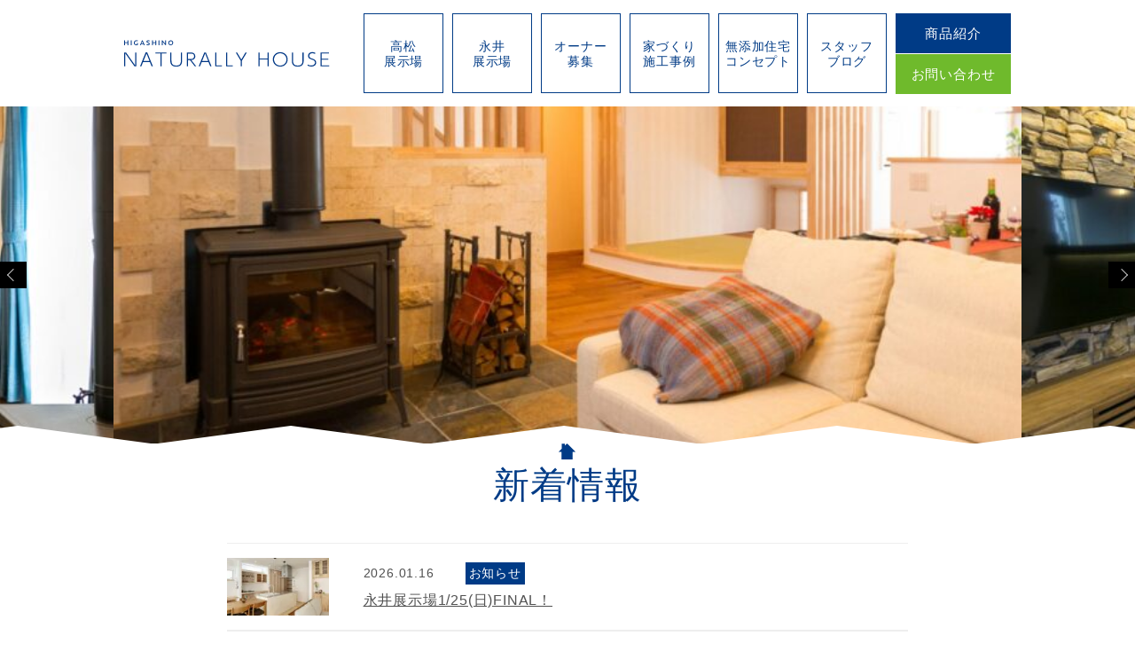

--- FILE ---
content_type: text/html; charset=UTF-8
request_url: https://www.higashino-natural.jp/
body_size: 10578
content:
<!DOCTYPE html>
<html lang="ja" prefix="og: http://ogp.me/ns#">
<head>
	<!-- Google Tag Manager -->
	<script>(function(w,d,s,l,i){w[l]=w[l]||[];w[l].push({'gtm.start':
	new Date().getTime(),event:'gtm.js'});var f=d.getElementsByTagName(s)[0],
	j=d.createElement(s),dl=l!='dataLayer'?'&l='+l:'';j.async=true;j.src=
	'https://www.googletagmanager.com/gtm.js?id='+i+dl;f.parentNode.insertBefore(j,f);
	})(window,document,'script','dataLayer','GTM-T6KH69Z');</script>

	<script>(function(w,d,s,l,i){w[l]=w[l]||[];w[l].push({'gtm.start':
	new Date().getTime(),event:'gtm.js'});var f=d.getElementsByTagName(s)[0],
	j=d.createElement(s),dl=l!='dataLayer'?'&l='+l:'';j.async=true;j.src=
	'https://www.googletagmanager.com/gtm.js?id='+i+dl;f.parentNode.insertBefore(j,f);
	})(window,document,'script','dataLayer','GTM-PJGSZBXT');</script>
	<!-- End Google Tag Manager -->

	<meta charset="UTF-8">
	<meta name="viewport" content="width=device-width,initial-scale=1.0">
	<meta http-equiv="X-UA-Compatible" content="IE=edge">
	<meta name="format-detection" content="telephone=no">
	<meta name="theme-color" content="#FFF">
	<meta name="author" content="無添加住宅　東野建設工業株式会社">
	<title>無添加住宅　東野建設工業株式会社</title>
<meta name='robots' content='max-image-preview:large' />
<link rel='stylesheet' id='wp-block-library-css' href='https://www.higashino-natural.jp/wp/wp-includes/css/dist/block-library/style.min.css?ver=6.4.7' type='text/css' media='all' />
<style id='snow-monkey-forms-control-checkboxes-style-inline-css' type='text/css'>
.smf-form .smf-item .smf-checkboxes-control--horizontal .smf-checkboxes-control__control>.smf-label{display:inline-block;margin-right:var(--_margin-1)}.smf-form .smf-item .smf-checkboxes-control--vertical .smf-checkboxes-control__control>.smf-label{display:block}.smf-form .smf-item .smf-checkbox-control{align-items:center;align-items:flex-start;display:inline-flex}@supports ((-webkit-appearance:none) or (appearance:none)) or (-moz-appearance:none){.smf-form .smf-item .smf-checkbox-control__control{-webkit-appearance:none;appearance:none;cursor:pointer;display:inline-block;position:relative;--_border-radius:var(--_global--border-radius);border:1px solid var(--_form-control-border-color);border-radius:var(--_border-radius);outline:0;--_transition-duration:var(--_global--transition-duration);--_transition-function-timing:var(--_global--transition-function-timing);--_transition-delay:var(--_global--transition-delay);background-color:var(--_color-white);box-shadow:inset 0 1px 1px rgba(0,0,0,.035);height:16px;transition:border var(--_transition-duration) var(--_transition-function-timing) var(--_transition-delay);width:16px}.smf-form .smf-item .smf-checkbox-control__control:hover{border-color:var(--_form-control-border-color-hover)}.smf-form .smf-item .smf-checkbox-control__control:active,.smf-form .smf-item .smf-checkbox-control__control:focus,.smf-form .smf-item .smf-checkbox-control__control:focus-within,.smf-form .smf-item .smf-checkbox-control__control[aria-selected=true]{border-color:var(--_form-control-border-color-focus)}.smf-form .smf-item .smf-checkbox-control__control>input,.smf-form .smf-item .smf-checkbox-control__control>textarea{border:none;outline:none}.smf-form .smf-item .smf-checkbox-control__control:before{border-color:var(--_color-white);border-style:solid;border-width:0 2px 2px 0;height:8px;left:calc(50% - 3px);margin:0!important;top:calc(50% - 5px);transform:rotate(45deg);visibility:hidden;width:6px}.smf-form .smf-item .smf-checkbox-control__control:checked{background-color:#3a87fd;border-color:#3a87fd}.smf-form .smf-item .smf-checkbox-control__control:checked:before{content:"";display:block;position:absolute;visibility:visible}.smf-form .smf-item .smf-checkbox-control__control:disabled{background-color:var(--_lightest-color-gray)}.smf-form .smf-item .smf-checkbox-control__control:disabled:before{border-color:var(--_dark-color-gray)}}.smf-form .smf-item .smf-checkbox-control__control{flex:none;margin-right:var(--_margin-2);margin-top:calc(var(--_half-leading)*1em)}
</style>
<style id='snow-monkey-forms-control-email-style-inline-css' type='text/css'>
.smf-form .smf-item .smf-text-control__control{--_border-radius:var(--_global--border-radius);border:1px solid var(--_form-control-border-color);border-radius:var(--_border-radius);outline:0;--_transition-duration:var(--_global--transition-duration);--_transition-function-timing:var(--_global--transition-function-timing);--_transition-delay:var(--_global--transition-delay);background-color:var(--_color-white);box-shadow:inset 0 1px 1px rgba(0,0,0,.035);max-width:100%;padding:var(--_padding-2);transition:border var(--_transition-duration) var(--_transition-function-timing) var(--_transition-delay)}.smf-form .smf-item .smf-text-control__control:hover{border-color:var(--_form-control-border-color-hover)}.smf-form .smf-item .smf-text-control__control:active,.smf-form .smf-item .smf-text-control__control:focus,.smf-form .smf-item .smf-text-control__control:focus-within,.smf-form .smf-item .smf-text-control__control[aria-selected=true]{border-color:var(--_form-control-border-color-focus)}.smf-form .smf-item .smf-text-control__control>input,.smf-form .smf-item .smf-text-control__control>textarea{border:none;outline:none}.smf-form .smf-item .smf-text-control__control:disabled{background-color:var(--_lightest-color-gray)}textarea.smf-form .smf-item .smf-text-control__control{height:auto;width:100%}.smf-text-control{line-height:1}
</style>
<style id='snow-monkey-forms-control-file-style-inline-css' type='text/css'>
.smf-form .smf-item .smf-file-control{align-items:center;display:flex;flex-wrap:wrap;gap:1em;justify-content:space-between;position:relative}.smf-form .smf-item .smf-file-control__filename,.smf-form .smf-item .smf-file-control__label{display:none}.smf-form .smf-item .smf-file-control>label{position:relative}@supports ((-webkit-appearance:none) or (appearance:none)) or (-moz-appearance:none){.smf-form .smf-item .smf-file-control>label{align-items:center;display:flex;flex-wrap:wrap;gap:1em;outline:none}.smf-form .smf-item .smf-file-control>label:before{bottom:-3px;content:"";display:block;left:-3px;position:absolute;right:-3px;top:-3px}.smf-form .smf-item .smf-file-control>label:active:before,.smf-form .smf-item .smf-file-control>label:focus-within:before,.smf-form .smf-item .smf-file-control>label:focus:before{border:1px solid var(--_form-control-border-color-focus);border-radius:var(--_global--border-radius)}.smf-form .smf-item .smf-file-control>label>*{flex:0 0 auto}.smf-form .smf-item .smf-file-control__control{display:none}.smf-form .smf-item .smf-file-control__label{cursor:pointer;display:inline-block;--_border-radius:var(--_global--border-radius);border:1px solid var(--_form-control-border-color);border-radius:var(--_border-radius);outline:0;--_transition-duration:var(--_global--transition-duration);--_transition-function-timing:var(--_global--transition-function-timing);--_transition-delay:var(--_global--transition-delay);background-color:var(--_lighter-color-gray);background-image:linear-gradient(180deg,#fff,var(--_lighter-color-gray));border-radius:var(--_global--border-radius);color:var(--_color-text);padding:var(--_padding-2) var(--_padding-1);text-decoration:none;transition:border var(--_transition-duration) var(--_transition-function-timing) var(--_transition-delay)}.smf-form .smf-item .smf-file-control__label:hover{border-color:var(--_form-control-border-color-hover)}.smf-form .smf-item .smf-file-control__label:active,.smf-form .smf-item .smf-file-control__label:focus,.smf-form .smf-item .smf-file-control__label:focus-within,.smf-form .smf-item .smf-file-control__label[aria-selected=true]{border-color:var(--_form-control-border-color-focus)}.smf-form .smf-item .smf-file-control__label>input,.smf-form .smf-item .smf-file-control__label>textarea{border:none;outline:none}.smf-form .smf-item .smf-file-control__filename--no-file{display:inline-block}.smf-form .smf-item .smf-file-control__filename--has-file{display:none}.smf-form .smf-item .smf-file-control__clear{cursor:pointer;display:none;margin-left:.5em;text-decoration:underline}.smf-form .smf-item .smf-file-control__value{margin-top:.25em}.smf-form .smf-item .smf-file-control--set .smf-file-control__filename--no-file{display:none}.smf-form .smf-item .smf-file-control--set .smf-file-control__clear,.smf-form .smf-item .smf-file-control--set .smf-file-control__filename--has-file,.smf-form .smf-item .smf-file-control--uploaded .smf-file-control__clear{display:inline-block}}
</style>
<style id='snow-monkey-forms-item-style-inline-css' type='text/css'>
.smf-item label{cursor:pointer}.smf-item__description{color:var(--_dark-color-gray);margin-top:var(--_margin-2);--_font-size-level:-1;font-size:var(--_font-size);line-height:var(--_line-height)}
</style>
<style id='snow-monkey-forms-control-radio-buttons-style-inline-css' type='text/css'>
.smf-form .smf-item .smf-radio-buttons-control--horizontal .smf-radio-buttons-control__control>.smf-label{display:inline-block;margin-right:var(--_margin-1)}.smf-form .smf-item .smf-radio-buttons-control--vertical .smf-radio-buttons-control__control>.smf-label{display:block}.smf-form .smf-item .smf-radio-button-control{align-items:center;align-items:flex-start;display:inline-flex}@supports ((-webkit-appearance:none) or (appearance:none)) or (-moz-appearance:none){.smf-form .smf-item .smf-radio-button-control__control{-webkit-appearance:none;appearance:none;cursor:pointer;display:inline-block;position:relative;--_border-radius:var(--_global--border-radius);border:1px solid var(--_form-control-border-color);border-radius:var(--_border-radius);outline:0;--_transition-duration:var(--_global--transition-duration);--_transition-function-timing:var(--_global--transition-function-timing);--_transition-delay:var(--_global--transition-delay);background-color:var(--_color-white);border-radius:100%;box-shadow:inset 0 1px 1px rgba(0,0,0,.035);height:16px;transition:border var(--_transition-duration) var(--_transition-function-timing) var(--_transition-delay);width:16px}.smf-form .smf-item .smf-radio-button-control__control:hover{border-color:var(--_form-control-border-color-hover)}.smf-form .smf-item .smf-radio-button-control__control:active,.smf-form .smf-item .smf-radio-button-control__control:focus,.smf-form .smf-item .smf-radio-button-control__control:focus-within,.smf-form .smf-item .smf-radio-button-control__control[aria-selected=true]{border-color:var(--_form-control-border-color-focus)}.smf-form .smf-item .smf-radio-button-control__control>input,.smf-form .smf-item .smf-radio-button-control__control>textarea{border:none;outline:none}.smf-form .smf-item .smf-radio-button-control__control:before{background-color:var(--_color-white);border-radius:100%;height:6px;left:calc(50% - 3px);margin:0!important;overflow:hidden;top:calc(50% - 3px);visibility:hidden;width:6px}.smf-form .smf-item .smf-radio-button-control__control:checked{background-color:#3a87fd;border-color:#3a87fd}.smf-form .smf-item .smf-radio-button-control__control:checked:before{content:"";display:block;position:absolute;visibility:visible}.smf-form .smf-item .smf-radio-button-control__control:disabled{background-color:var(--_lightest-color-gray)}.smf-form .smf-item .smf-radio-button-control__control:disabled:before{background-color:var(--_dark-color-gray)}}.smf-form .smf-item .smf-radio-button-control__control{flex:none;margin-right:var(--_margin-2);margin-top:calc(var(--_half-leading)*1em)}
</style>
<style id='snow-monkey-forms-control-select-style-inline-css' type='text/css'>
.smf-form .smf-item .smf-select-control{display:inline-block}.smf-form .smf-item .smf-select-control__toggle{display:none}@supports ((-webkit-appearance:none) or (appearance:none)) or (-moz-appearance:none){.smf-form .smf-item .smf-select-control{position:relative}.smf-form .smf-item .smf-select-control__control{-webkit-appearance:none;appearance:none;cursor:pointer;display:inline-block;position:relative;z-index:1;--_border-radius:var(--_global--border-radius);border:1px solid var(--_form-control-border-color);border-radius:var(--_border-radius);outline:0;--_transition-duration:var(--_global--transition-duration);--_transition-function-timing:var(--_global--transition-function-timing);--_transition-delay:var(--_global--transition-delay);background-color:initial;line-height:1;max-width:100%;padding:var(--_padding-1) var(--_padding2) var(--_padding-1) var(--_padding-1);transition:border var(--_transition-duration) var(--_transition-function-timing) var(--_transition-delay)}.smf-form .smf-item .smf-select-control__control:hover{border-color:var(--_form-control-border-color-hover)}.smf-form .smf-item .smf-select-control__control:active,.smf-form .smf-item .smf-select-control__control:focus,.smf-form .smf-item .smf-select-control__control:focus-within,.smf-form .smf-item .smf-select-control__control[aria-selected=true]{border-color:var(--_form-control-border-color-focus)}.smf-form .smf-item .smf-select-control__control>input,.smf-form .smf-item .smf-select-control__control>textarea{border:none;outline:none}.smf-form .smf-item .smf-select-control__control:focus+.smf-select-control__toggle:before{border-color:#3a87fd}.smf-form .smf-item .smf-select-control__control:disabled+.smf-select-control__toggle{background-color:var(--_lightest-color-gray)}.smf-form .smf-item .smf-select-control__toggle{background-color:var(--_color-white);bottom:0;display:block;left:0;position:absolute;right:0;top:0;z-index:0}.smf-form .smf-item .smf-select-control__toggle:before{border-color:currentcolor;border-style:solid;border-width:0 1px 1px 0;content:"";display:block;height:6px;position:absolute;right:calc(var(--_s-1) - 6px);top:calc(50% - 4px);transform:rotate(45deg);width:6px}}.smf-select-control__control{color:inherit}
</style>
<style id='snow-monkey-forms-control-tel-style-inline-css' type='text/css'>
.smf-form .smf-item .smf-text-control__control{--_border-radius:var(--_global--border-radius);border:1px solid var(--_form-control-border-color);border-radius:var(--_border-radius);outline:0;--_transition-duration:var(--_global--transition-duration);--_transition-function-timing:var(--_global--transition-function-timing);--_transition-delay:var(--_global--transition-delay);background-color:var(--_color-white);box-shadow:inset 0 1px 1px rgba(0,0,0,.035);max-width:100%;padding:var(--_padding-2);transition:border var(--_transition-duration) var(--_transition-function-timing) var(--_transition-delay)}.smf-form .smf-item .smf-text-control__control:hover{border-color:var(--_form-control-border-color-hover)}.smf-form .smf-item .smf-text-control__control:active,.smf-form .smf-item .smf-text-control__control:focus,.smf-form .smf-item .smf-text-control__control:focus-within,.smf-form .smf-item .smf-text-control__control[aria-selected=true]{border-color:var(--_form-control-border-color-focus)}.smf-form .smf-item .smf-text-control__control>input,.smf-form .smf-item .smf-text-control__control>textarea{border:none;outline:none}.smf-form .smf-item .smf-text-control__control:disabled{background-color:var(--_lightest-color-gray)}textarea.smf-form .smf-item .smf-text-control__control{height:auto;width:100%}.smf-text-control{line-height:1}
</style>
<style id='snow-monkey-forms-control-text-style-inline-css' type='text/css'>
.smf-form .smf-item .smf-text-control__control{--_border-radius:var(--_global--border-radius);border:1px solid var(--_form-control-border-color);border-radius:var(--_border-radius);outline:0;--_transition-duration:var(--_global--transition-duration);--_transition-function-timing:var(--_global--transition-function-timing);--_transition-delay:var(--_global--transition-delay);background-color:var(--_color-white);box-shadow:inset 0 1px 1px rgba(0,0,0,.035);max-width:100%;padding:var(--_padding-2);transition:border var(--_transition-duration) var(--_transition-function-timing) var(--_transition-delay)}.smf-form .smf-item .smf-text-control__control:hover{border-color:var(--_form-control-border-color-hover)}.smf-form .smf-item .smf-text-control__control:active,.smf-form .smf-item .smf-text-control__control:focus,.smf-form .smf-item .smf-text-control__control:focus-within,.smf-form .smf-item .smf-text-control__control[aria-selected=true]{border-color:var(--_form-control-border-color-focus)}.smf-form .smf-item .smf-text-control__control>input,.smf-form .smf-item .smf-text-control__control>textarea{border:none;outline:none}.smf-form .smf-item .smf-text-control__control:disabled{background-color:var(--_lightest-color-gray)}textarea.smf-form .smf-item .smf-text-control__control{height:auto;width:100%}.smf-text-control{line-height:1}
</style>
<style id='snow-monkey-forms-control-textarea-style-inline-css' type='text/css'>
.smf-form .smf-item .smf-textarea-control__control{--_border-radius:var(--_global--border-radius);border:1px solid var(--_form-control-border-color);border-radius:var(--_border-radius);outline:0;--_transition-duration:var(--_global--transition-duration);--_transition-function-timing:var(--_global--transition-function-timing);--_transition-delay:var(--_global--transition-delay);background-color:var(--_color-white);box-shadow:inset 0 1px 1px rgba(0,0,0,.035);display:block;max-width:100%;padding:var(--_padding-2);transition:border var(--_transition-duration) var(--_transition-function-timing) var(--_transition-delay);width:100%}.smf-form .smf-item .smf-textarea-control__control:hover{border-color:var(--_form-control-border-color-hover)}.smf-form .smf-item .smf-textarea-control__control:active,.smf-form .smf-item .smf-textarea-control__control:focus,.smf-form .smf-item .smf-textarea-control__control:focus-within,.smf-form .smf-item .smf-textarea-control__control[aria-selected=true]{border-color:var(--_form-control-border-color-focus)}.smf-form .smf-item .smf-textarea-control__control>input,.smf-form .smf-item .smf-textarea-control__control>textarea{border:none;outline:none}.smf-form .smf-item .smf-textarea-control__control:disabled{background-color:var(--_lightest-color-gray)}textarea.smf-form .smf-item .smf-textarea-control__control{height:auto;width:100%}
</style>
<style id='snow-monkey-forms-control-url-style-inline-css' type='text/css'>
.smf-form .smf-item .smf-text-control__control{--_border-radius:var(--_global--border-radius);border:1px solid var(--_form-control-border-color);border-radius:var(--_border-radius);outline:0;--_transition-duration:var(--_global--transition-duration);--_transition-function-timing:var(--_global--transition-function-timing);--_transition-delay:var(--_global--transition-delay);background-color:var(--_color-white);box-shadow:inset 0 1px 1px rgba(0,0,0,.035);max-width:100%;padding:var(--_padding-2);transition:border var(--_transition-duration) var(--_transition-function-timing) var(--_transition-delay)}.smf-form .smf-item .smf-text-control__control:hover{border-color:var(--_form-control-border-color-hover)}.smf-form .smf-item .smf-text-control__control:active,.smf-form .smf-item .smf-text-control__control:focus,.smf-form .smf-item .smf-text-control__control:focus-within,.smf-form .smf-item .smf-text-control__control[aria-selected=true]{border-color:var(--_form-control-border-color-focus)}.smf-form .smf-item .smf-text-control__control>input,.smf-form .smf-item .smf-text-control__control>textarea{border:none;outline:none}.smf-form .smf-item .smf-text-control__control:disabled{background-color:var(--_lightest-color-gray)}textarea.smf-form .smf-item .smf-text-control__control{height:auto;width:100%}.smf-text-control{line-height:1}
</style>
<link rel='stylesheet' id='snow-monkey-forms@fallback-css' href='https://www.higashino-natural.jp/wp/wp-content/plugins/snow-monkey-forms/dist/css/fallback.css?ver=1717486433' type='text/css' media='all' />
<link rel='stylesheet' id='snow-monkey-forms-css' href='https://www.higashino-natural.jp/wp/wp-content/plugins/snow-monkey-forms/dist/css/app.css?ver=1717486433' type='text/css' media='all' />
<style id='classic-theme-styles-inline-css' type='text/css'>
/*! This file is auto-generated */
.wp-block-button__link{color:#fff;background-color:#32373c;border-radius:9999px;box-shadow:none;text-decoration:none;padding:calc(.667em + 2px) calc(1.333em + 2px);font-size:1.125em}.wp-block-file__button{background:#32373c;color:#fff;text-decoration:none}
</style>
<style id='global-styles-inline-css' type='text/css'>
body{--wp--preset--color--black: #000000;--wp--preset--color--cyan-bluish-gray: #abb8c3;--wp--preset--color--white: #ffffff;--wp--preset--color--pale-pink: #f78da7;--wp--preset--color--vivid-red: #cf2e2e;--wp--preset--color--luminous-vivid-orange: #ff6900;--wp--preset--color--luminous-vivid-amber: #fcb900;--wp--preset--color--light-green-cyan: #7bdcb5;--wp--preset--color--vivid-green-cyan: #00d084;--wp--preset--color--pale-cyan-blue: #8ed1fc;--wp--preset--color--vivid-cyan-blue: #0693e3;--wp--preset--color--vivid-purple: #9b51e0;--wp--preset--gradient--vivid-cyan-blue-to-vivid-purple: linear-gradient(135deg,rgba(6,147,227,1) 0%,rgb(155,81,224) 100%);--wp--preset--gradient--light-green-cyan-to-vivid-green-cyan: linear-gradient(135deg,rgb(122,220,180) 0%,rgb(0,208,130) 100%);--wp--preset--gradient--luminous-vivid-amber-to-luminous-vivid-orange: linear-gradient(135deg,rgba(252,185,0,1) 0%,rgba(255,105,0,1) 100%);--wp--preset--gradient--luminous-vivid-orange-to-vivid-red: linear-gradient(135deg,rgba(255,105,0,1) 0%,rgb(207,46,46) 100%);--wp--preset--gradient--very-light-gray-to-cyan-bluish-gray: linear-gradient(135deg,rgb(238,238,238) 0%,rgb(169,184,195) 100%);--wp--preset--gradient--cool-to-warm-spectrum: linear-gradient(135deg,rgb(74,234,220) 0%,rgb(151,120,209) 20%,rgb(207,42,186) 40%,rgb(238,44,130) 60%,rgb(251,105,98) 80%,rgb(254,248,76) 100%);--wp--preset--gradient--blush-light-purple: linear-gradient(135deg,rgb(255,206,236) 0%,rgb(152,150,240) 100%);--wp--preset--gradient--blush-bordeaux: linear-gradient(135deg,rgb(254,205,165) 0%,rgb(254,45,45) 50%,rgb(107,0,62) 100%);--wp--preset--gradient--luminous-dusk: linear-gradient(135deg,rgb(255,203,112) 0%,rgb(199,81,192) 50%,rgb(65,88,208) 100%);--wp--preset--gradient--pale-ocean: linear-gradient(135deg,rgb(255,245,203) 0%,rgb(182,227,212) 50%,rgb(51,167,181) 100%);--wp--preset--gradient--electric-grass: linear-gradient(135deg,rgb(202,248,128) 0%,rgb(113,206,126) 100%);--wp--preset--gradient--midnight: linear-gradient(135deg,rgb(2,3,129) 0%,rgb(40,116,252) 100%);--wp--preset--font-size--small: 13px;--wp--preset--font-size--medium: 20px;--wp--preset--font-size--large: 36px;--wp--preset--font-size--x-large: 42px;--wp--preset--spacing--20: 0.44rem;--wp--preset--spacing--30: 0.67rem;--wp--preset--spacing--40: 1rem;--wp--preset--spacing--50: 1.5rem;--wp--preset--spacing--60: 2.25rem;--wp--preset--spacing--70: 3.38rem;--wp--preset--spacing--80: 5.06rem;--wp--preset--shadow--natural: 6px 6px 9px rgba(0, 0, 0, 0.2);--wp--preset--shadow--deep: 12px 12px 50px rgba(0, 0, 0, 0.4);--wp--preset--shadow--sharp: 6px 6px 0px rgba(0, 0, 0, 0.2);--wp--preset--shadow--outlined: 6px 6px 0px -3px rgba(255, 255, 255, 1), 6px 6px rgba(0, 0, 0, 1);--wp--preset--shadow--crisp: 6px 6px 0px rgba(0, 0, 0, 1);}:where(.is-layout-flex){gap: 0.5em;}:where(.is-layout-grid){gap: 0.5em;}body .is-layout-flow > .alignleft{float: left;margin-inline-start: 0;margin-inline-end: 2em;}body .is-layout-flow > .alignright{float: right;margin-inline-start: 2em;margin-inline-end: 0;}body .is-layout-flow > .aligncenter{margin-left: auto !important;margin-right: auto !important;}body .is-layout-constrained > .alignleft{float: left;margin-inline-start: 0;margin-inline-end: 2em;}body .is-layout-constrained > .alignright{float: right;margin-inline-start: 2em;margin-inline-end: 0;}body .is-layout-constrained > .aligncenter{margin-left: auto !important;margin-right: auto !important;}body .is-layout-constrained > :where(:not(.alignleft):not(.alignright):not(.alignfull)){max-width: var(--wp--style--global--content-size);margin-left: auto !important;margin-right: auto !important;}body .is-layout-constrained > .alignwide{max-width: var(--wp--style--global--wide-size);}body .is-layout-flex{display: flex;}body .is-layout-flex{flex-wrap: wrap;align-items: center;}body .is-layout-flex > *{margin: 0;}body .is-layout-grid{display: grid;}body .is-layout-grid > *{margin: 0;}:where(.wp-block-columns.is-layout-flex){gap: 2em;}:where(.wp-block-columns.is-layout-grid){gap: 2em;}:where(.wp-block-post-template.is-layout-flex){gap: 1.25em;}:where(.wp-block-post-template.is-layout-grid){gap: 1.25em;}.has-black-color{color: var(--wp--preset--color--black) !important;}.has-cyan-bluish-gray-color{color: var(--wp--preset--color--cyan-bluish-gray) !important;}.has-white-color{color: var(--wp--preset--color--white) !important;}.has-pale-pink-color{color: var(--wp--preset--color--pale-pink) !important;}.has-vivid-red-color{color: var(--wp--preset--color--vivid-red) !important;}.has-luminous-vivid-orange-color{color: var(--wp--preset--color--luminous-vivid-orange) !important;}.has-luminous-vivid-amber-color{color: var(--wp--preset--color--luminous-vivid-amber) !important;}.has-light-green-cyan-color{color: var(--wp--preset--color--light-green-cyan) !important;}.has-vivid-green-cyan-color{color: var(--wp--preset--color--vivid-green-cyan) !important;}.has-pale-cyan-blue-color{color: var(--wp--preset--color--pale-cyan-blue) !important;}.has-vivid-cyan-blue-color{color: var(--wp--preset--color--vivid-cyan-blue) !important;}.has-vivid-purple-color{color: var(--wp--preset--color--vivid-purple) !important;}.has-black-background-color{background-color: var(--wp--preset--color--black) !important;}.has-cyan-bluish-gray-background-color{background-color: var(--wp--preset--color--cyan-bluish-gray) !important;}.has-white-background-color{background-color: var(--wp--preset--color--white) !important;}.has-pale-pink-background-color{background-color: var(--wp--preset--color--pale-pink) !important;}.has-vivid-red-background-color{background-color: var(--wp--preset--color--vivid-red) !important;}.has-luminous-vivid-orange-background-color{background-color: var(--wp--preset--color--luminous-vivid-orange) !important;}.has-luminous-vivid-amber-background-color{background-color: var(--wp--preset--color--luminous-vivid-amber) !important;}.has-light-green-cyan-background-color{background-color: var(--wp--preset--color--light-green-cyan) !important;}.has-vivid-green-cyan-background-color{background-color: var(--wp--preset--color--vivid-green-cyan) !important;}.has-pale-cyan-blue-background-color{background-color: var(--wp--preset--color--pale-cyan-blue) !important;}.has-vivid-cyan-blue-background-color{background-color: var(--wp--preset--color--vivid-cyan-blue) !important;}.has-vivid-purple-background-color{background-color: var(--wp--preset--color--vivid-purple) !important;}.has-black-border-color{border-color: var(--wp--preset--color--black) !important;}.has-cyan-bluish-gray-border-color{border-color: var(--wp--preset--color--cyan-bluish-gray) !important;}.has-white-border-color{border-color: var(--wp--preset--color--white) !important;}.has-pale-pink-border-color{border-color: var(--wp--preset--color--pale-pink) !important;}.has-vivid-red-border-color{border-color: var(--wp--preset--color--vivid-red) !important;}.has-luminous-vivid-orange-border-color{border-color: var(--wp--preset--color--luminous-vivid-orange) !important;}.has-luminous-vivid-amber-border-color{border-color: var(--wp--preset--color--luminous-vivid-amber) !important;}.has-light-green-cyan-border-color{border-color: var(--wp--preset--color--light-green-cyan) !important;}.has-vivid-green-cyan-border-color{border-color: var(--wp--preset--color--vivid-green-cyan) !important;}.has-pale-cyan-blue-border-color{border-color: var(--wp--preset--color--pale-cyan-blue) !important;}.has-vivid-cyan-blue-border-color{border-color: var(--wp--preset--color--vivid-cyan-blue) !important;}.has-vivid-purple-border-color{border-color: var(--wp--preset--color--vivid-purple) !important;}.has-vivid-cyan-blue-to-vivid-purple-gradient-background{background: var(--wp--preset--gradient--vivid-cyan-blue-to-vivid-purple) !important;}.has-light-green-cyan-to-vivid-green-cyan-gradient-background{background: var(--wp--preset--gradient--light-green-cyan-to-vivid-green-cyan) !important;}.has-luminous-vivid-amber-to-luminous-vivid-orange-gradient-background{background: var(--wp--preset--gradient--luminous-vivid-amber-to-luminous-vivid-orange) !important;}.has-luminous-vivid-orange-to-vivid-red-gradient-background{background: var(--wp--preset--gradient--luminous-vivid-orange-to-vivid-red) !important;}.has-very-light-gray-to-cyan-bluish-gray-gradient-background{background: var(--wp--preset--gradient--very-light-gray-to-cyan-bluish-gray) !important;}.has-cool-to-warm-spectrum-gradient-background{background: var(--wp--preset--gradient--cool-to-warm-spectrum) !important;}.has-blush-light-purple-gradient-background{background: var(--wp--preset--gradient--blush-light-purple) !important;}.has-blush-bordeaux-gradient-background{background: var(--wp--preset--gradient--blush-bordeaux) !important;}.has-luminous-dusk-gradient-background{background: var(--wp--preset--gradient--luminous-dusk) !important;}.has-pale-ocean-gradient-background{background: var(--wp--preset--gradient--pale-ocean) !important;}.has-electric-grass-gradient-background{background: var(--wp--preset--gradient--electric-grass) !important;}.has-midnight-gradient-background{background: var(--wp--preset--gradient--midnight) !important;}.has-small-font-size{font-size: var(--wp--preset--font-size--small) !important;}.has-medium-font-size{font-size: var(--wp--preset--font-size--medium) !important;}.has-large-font-size{font-size: var(--wp--preset--font-size--large) !important;}.has-x-large-font-size{font-size: var(--wp--preset--font-size--x-large) !important;}
.wp-block-navigation a:where(:not(.wp-element-button)){color: inherit;}
:where(.wp-block-post-template.is-layout-flex){gap: 1.25em;}:where(.wp-block-post-template.is-layout-grid){gap: 1.25em;}
:where(.wp-block-columns.is-layout-flex){gap: 2em;}:where(.wp-block-columns.is-layout-grid){gap: 2em;}
.wp-block-pullquote{font-size: 1.5em;line-height: 1.6;}
</style>
<link rel='stylesheet' id='reset-css' href='https://www.higashino-natural.jp/wp/wp-content/themes/higashino-natural/css/reset.css?ver=6.4.7' type='text/css' media='all' />
<link rel='stylesheet' id='style-css' href='https://www.higashino-natural.jp/wp/wp-content/themes/higashino-natural/css/style.css?ver=6.4.7' type='text/css' media='all' />
<link rel='stylesheet' id='style-top-css' href='https://www.higashino-natural.jp/wp/wp-content/themes/higashino-natural/css/style-top.css?ver=6.4.7' type='text/css' media='all' />
<link rel='stylesheet' id='style-hbn-css' href='https://www.higashino-natural.jp/wp/wp-content/themes/higashino-natural/css/style-hbn.css?ver=6.4.7' type='text/css' media='all' />
<link rel='stylesheet' id='style-slick-css' href='https://www.higashino-natural.jp/wp/wp-content/themes/higashino-natural/slick/slick.css?ver=6.4.7' type='text/css' media='all' />
<link rel='stylesheet' id='style-slick-theme-css' href='https://www.higashino-natural.jp/wp/wp-content/themes/higashino-natural/slick/slick-theme.css?ver=6.4.7' type='text/css' media='all' />
<link rel="https://api.w.org/" href="https://www.higashino-natural.jp/wp-json/" /><meta property="og:title" content="無添加住宅　東野建設工業株式会社">
<meta property="og:description" content="漆喰の家を盛岡市で建てるなら東野建設工業（無添加住宅）へ。無垢材や天然石など自然素材を使った家づくりをしています。建材のリラックス効果で睡眠の質が向上する「眠れる家」">
<meta property="og:type" content="website">
<meta property="og:url" content="https://www.higashino-natural.jp">
<meta property="og:image" content="https://www.higashino-natural.jp/wp/wp-content/themes/higashino-natural/image/ogp_1200x630.png">
<meta property="og:site_name" content="無添加住宅　東野建設工業株式会社">
<meta name="twitter:card" content="summary_large_image">
<meta name="twitter:site" content="">
<meta property="og:locale" content="ja_JP">
<meta name="description" content="漆喰の家を盛岡市で建てるなら東野建設工業（無添加住宅）へ。無垢材や天然石など自然素材を使った家づくりをしています。建材のリラックス効果で睡眠の質が向上する「眠れる家」">
<link rel="canonical" href="https://www.higashino-natural.jp">
<link rel="icon" href="https://www.higashino-natural.jp/wp/wp-content/uploads/2023/09/cropped-favicon-32x32.png" sizes="32x32" />
<link rel="icon" href="https://www.higashino-natural.jp/wp/wp-content/uploads/2023/09/cropped-favicon-192x192.png" sizes="192x192" />
<link rel="apple-touch-icon" href="https://www.higashino-natural.jp/wp/wp-content/uploads/2023/09/cropped-favicon-180x180.png" />
<meta name="msapplication-TileImage" content="https://www.higashino-natural.jp/wp/wp-content/uploads/2023/09/cropped-favicon-270x270.png" />
</head>

<body class="home blog">
	
<!-- Google Tag Manager (noscript) -->
<noscript><iframe src="https://www.googletagmanager.com/ns.html?id=GTM-T6KH69Z"
height="0" width="0" style="display:none;visibility:hidden"></iframe></noscript>

<noscript><iframe src="https://www.googletagmanager.com/ns.html?id=GTM-PJGSZBXT"
height="0" width="0" style="display:none;visibility:hidden"></iframe></noscript>
<!-- End Google Tag Manager (noscript) -->
<div id="wrapper">

	<header id="header">
		<div class="header-in clearfix">
						<h1 class="header-logo"><a href="https://www.higashino-natural.jp/"><img src="https://www.higashino-natural.jp/wp/wp-content/themes/higashino-natural/image/mutenka_rogo.svg" width="232" height="30" alt="東野建設工業株式会社　無添加住宅"></a></h1>
						
			<ul class="gnav-list">
				<li class="gnav-2"><a href="https://www.higashino-natural.jp/reserve/250913takamatsu/">高松<br>展示場</a></li>
				<li class="gnav-2"><a href="https://www.higashino-natural.jp/reserve/240511nagai/">永井<br>展示場</a></li>
				<li class="gnav-2"><a href="https://www.higashino-natural.jp/tochilist/202508yahaba-a-looking/">オーナー<br>募集</a></li>
				<li class="gnav-3"><a href="https://www.higashino-natural.jp/gallerylist/">家づくり<br>施工事例</a>
					<ul>
						<li><a href="https://www.higashino-natural.jp/gallerylist/">家づくり・施工事例</a></li>
						<li><a href="https://www.higashino-natural.jp/voicelist/">お客様の声</a></li>
					</ul>
				</li>
				<li class="gnav-4"><a href="https://www.higashino-natural.jp/products/">無添加住宅<br>コンセプト</a>
					<ul>
						<li><a href="https://www.higashino-natural.jp/products/">無添加住宅について</a></li>
						<li><a href="https://www.higashino-natural.jp/natural/">天然素材</a></li>
						<li><a href="https://www.higashino-natural.jp/zero/">有害物質を使わない</a></li>
						<li><a href="https://www.higashino-natural.jp/sickhouse/">シックハウス保証</a></li>
						<li><a href="https://www.higashino-natural.jp/hosyo/">保証について</a></li>
						<li><a href="https://www.higashino-natural.jp/reason/">東野建設が選ばれる理由</a></li>
						<li><a href="https://www.higashino-natural.jp/omoi/">私たちの想い</a></li>
						<li><a href="https://www.higashino-natural.jp/pro/">プロ集団の技術と情熱</a></li>
						<li><a href="https://www.higashino-natural.jp/family/">家族で作る家づくり</a></li>
						<li><a href="https://www.higashino-natural.jp/step/">家づくりの進め方</a></li>
					</ul>
				</li>
				<!-- <li class="gnav-6"><a href="https://www.higashino-natural.jp/voicelist/">お客様の声</a></li> -->
				<li class="gnav-7"><a href="https://www.higashino-natural.jp/blog/">スタッフ<br>ブログ</a></li>
			</ul>

			<div class="contact-box">
				<a href="https://www.higashino-natural.jp/ecoloha/">商品紹介</a>
				<a href="https://www.higashino-natural.jp/contact/">お問い合わせ</a>
			</div>

		</div>
	</header><!-- end_#header -->
<div id="mv">
	<div class="main-slider">

						<div><a href="https://www.higashino-natural.jp/gallerylist/1662/">
						<img width="750" height="300" src="https://www.higashino-natural.jp/wp/wp-content/uploads/2021/06/pc-mv-01-750x300.jpg" class="attachment-large size-large wp-post-image" alt="薪ストーブのある家" decoding="async" fetchpriority="high" srcset="https://www.higashino-natural.jp/wp/wp-content/uploads/2021/06/pc-mv-01-750x300.jpg 750w, https://www.higashino-natural.jp/wp/wp-content/uploads/2021/06/pc-mv-01-300x120.jpg 300w, https://www.higashino-natural.jp/wp/wp-content/uploads/2021/06/pc-mv-01-768x307.jpg 768w, https://www.higashino-natural.jp/wp/wp-content/uploads/2021/06/pc-mv-01-1536x614.jpg 1536w, https://www.higashino-natural.jp/wp/wp-content/uploads/2021/06/pc-mv-01.jpg 1500w" sizes="(max-width: 750px) 100vw, 750px" />			    </a></div>
							<div><a href="https://www.higashino-natural.jp/gallerylist/1260/">
						<img width="750" height="300" src="https://www.higashino-natural.jp/wp/wp-content/uploads/2021/06/pc-mv-02-750x300.jpg" class="attachment-large size-large wp-post-image" alt="薪ストーブのある家" decoding="async" srcset="https://www.higashino-natural.jp/wp/wp-content/uploads/2021/06/pc-mv-02-750x300.jpg 750w, https://www.higashino-natural.jp/wp/wp-content/uploads/2021/06/pc-mv-02-300x120.jpg 300w, https://www.higashino-natural.jp/wp/wp-content/uploads/2021/06/pc-mv-02-768x307.jpg 768w, https://www.higashino-natural.jp/wp/wp-content/uploads/2021/06/pc-mv-02-1536x614.jpg 1536w, https://www.higashino-natural.jp/wp/wp-content/uploads/2021/06/pc-mv-02.jpg 1500w" sizes="(max-width: 750px) 100vw, 750px" />			    </a></div>
							<div><a href="https://www.higashino-natural.jp/gallerylist/1489/">
						<img width="750" height="300" src="https://www.higashino-natural.jp/wp/wp-content/uploads/2021/06/pc-mv-03-750x300.jpg" class="attachment-large size-large wp-post-image" alt="家族の笑顔が集まる家" decoding="async" srcset="https://www.higashino-natural.jp/wp/wp-content/uploads/2021/06/pc-mv-03-750x300.jpg 750w, https://www.higashino-natural.jp/wp/wp-content/uploads/2021/06/pc-mv-03-300x120.jpg 300w, https://www.higashino-natural.jp/wp/wp-content/uploads/2021/06/pc-mv-03-768x307.jpg 768w, https://www.higashino-natural.jp/wp/wp-content/uploads/2021/06/pc-mv-03-1536x614.jpg 1536w, https://www.higashino-natural.jp/wp/wp-content/uploads/2021/06/pc-mv-03.jpg 1500w" sizes="(max-width: 750px) 100vw, 750px" />			    </a></div>
							<div><a href="https://www.higashino-natural.jp/gallerylist/1460">
						<img width="750" height="300" src="https://www.higashino-natural.jp/wp/wp-content/uploads/2021/06/pc-mv-04-750x300.jpg" class="attachment-large size-large wp-post-image" alt="どこにも真似できない「最高級」という住まい" decoding="async" srcset="https://www.higashino-natural.jp/wp/wp-content/uploads/2021/06/pc-mv-04-750x300.jpg 750w, https://www.higashino-natural.jp/wp/wp-content/uploads/2021/06/pc-mv-04-300x120.jpg 300w, https://www.higashino-natural.jp/wp/wp-content/uploads/2021/06/pc-mv-04-768x307.jpg 768w, https://www.higashino-natural.jp/wp/wp-content/uploads/2021/06/pc-mv-04-1536x614.jpg 1536w, https://www.higashino-natural.jp/wp/wp-content/uploads/2021/06/pc-mv-04.jpg 1500w" sizes="(max-width: 750px) 100vw, 750px" />			    </a></div>
							<div><a href="https://www.higashino-natural.jp/gallerylist/1208">
						<img width="750" height="300" src="https://www.higashino-natural.jp/wp/wp-content/uploads/2021/06/pc-mv-05-750x300.jpg" class="attachment-large size-large wp-post-image" alt="子育てママのアイディアがつまった家" decoding="async" srcset="https://www.higashino-natural.jp/wp/wp-content/uploads/2021/06/pc-mv-05-750x300.jpg 750w, https://www.higashino-natural.jp/wp/wp-content/uploads/2021/06/pc-mv-05-300x120.jpg 300w, https://www.higashino-natural.jp/wp/wp-content/uploads/2021/06/pc-mv-05-768x307.jpg 768w, https://www.higashino-natural.jp/wp/wp-content/uploads/2021/06/pc-mv-05-1536x614.jpg 1536w, https://www.higashino-natural.jp/wp/wp-content/uploads/2021/06/pc-mv-05.jpg 1500w" sizes="(max-width: 750px) 100vw, 750px" />			    </a></div>
							<div><a href="https://www.higashino-natural.jp/gallerylist/1662/">
						<img width="750" height="300" src="https://www.higashino-natural.jp/wp/wp-content/uploads/2021/06/pc-mv-06-750x300.jpg" class="attachment-large size-large wp-post-image" alt="薪ストーブのある家" decoding="async" srcset="https://www.higashino-natural.jp/wp/wp-content/uploads/2021/06/pc-mv-06-750x300.jpg 750w, https://www.higashino-natural.jp/wp/wp-content/uploads/2021/06/pc-mv-06-300x120.jpg 300w, https://www.higashino-natural.jp/wp/wp-content/uploads/2021/06/pc-mv-06-768x307.jpg 768w, https://www.higashino-natural.jp/wp/wp-content/uploads/2021/06/pc-mv-06-1536x614.jpg 1536w, https://www.higashino-natural.jp/wp/wp-content/uploads/2021/06/pc-mv-06.jpg 1500w" sizes="(max-width: 750px) 100vw, 750px" />			    </a></div>
							<div><a href="https://www.higashino-natural.jp/gallerylist/960">
						<img width="750" height="300" src="https://www.higashino-natural.jp/wp/wp-content/uploads/2021/06/pc-mv-07-750x300.jpg" class="attachment-large size-large wp-post-image" alt="スキップフロアの図書館のある家" decoding="async" srcset="https://www.higashino-natural.jp/wp/wp-content/uploads/2021/06/pc-mv-07-750x300.jpg 750w, https://www.higashino-natural.jp/wp/wp-content/uploads/2021/06/pc-mv-07-300x120.jpg 300w, https://www.higashino-natural.jp/wp/wp-content/uploads/2021/06/pc-mv-07-768x307.jpg 768w, https://www.higashino-natural.jp/wp/wp-content/uploads/2021/06/pc-mv-07-1536x614.jpg 1536w, https://www.higashino-natural.jp/wp/wp-content/uploads/2021/06/pc-mv-07.jpg 1500w" sizes="(max-width: 750px) 100vw, 750px" />			    </a></div>
							<div><a href="https://www.higashino-natural.jp/gallerylist/1208">
						<img width="750" height="300" src="https://www.higashino-natural.jp/wp/wp-content/uploads/2021/06/pc-mv-08-750x300.jpg" class="attachment-large size-large wp-post-image" alt="子育てママのアイディアがつまった家" decoding="async" srcset="https://www.higashino-natural.jp/wp/wp-content/uploads/2021/06/pc-mv-08-750x300.jpg 750w, https://www.higashino-natural.jp/wp/wp-content/uploads/2021/06/pc-mv-08-300x120.jpg 300w, https://www.higashino-natural.jp/wp/wp-content/uploads/2021/06/pc-mv-08-768x307.jpg 768w, https://www.higashino-natural.jp/wp/wp-content/uploads/2021/06/pc-mv-08-1536x614.jpg 1536w, https://www.higashino-natural.jp/wp/wp-content/uploads/2021/06/pc-mv-08.jpg 1500w" sizes="(max-width: 750px) 100vw, 750px" />			    </a></div>
				</div>
</div><!-- end_#mv -->

<div id="news-box">
	<h2>新着情報</h2>
		<ul class="news-list">
			<li>
			<a href="https://www.higashino-natural.jp/news/4748/">
			<div class="nl-img">
				<img width="150" height="150" src="https://www.higashino-natural.jp/wp/wp-content/uploads/2024/11/hy4290-150x150.jpg" class="attachment-thumbnail size-thumbnail wp-post-image" alt="" loading="lazy" decoding="async" srcset="https://www.higashino-natural.jp/wp/wp-content/uploads/2024/11/hy4290-150x150.jpg 150w, https://www.higashino-natural.jp/wp/wp-content/uploads/2024/11/hy4290-300x300.jpg 300w" sizes="(max-width: 150px) 100vw, 150px" />			</div>
			<div class="nl-txt">
				<div class="txt-head">
					<span class="date">2026.01.16</span>
										<span class="cate cate-info">お知らせ</span>
						
				</div>
				<span class="news-tt">永井展示場1/25(日)FINAL！</span>
			</div>
			</a>
		</li>
		</ul>
	
		<ul class="news-list">
	  	<li>
			<a href="https://www.higashino-natural.jp/news/4754/">
			<div class="nl-img">
				<img width="150" height="150" src="https://www.higashino-natural.jp/wp/wp-content/uploads/2025/09/250927-midorigaoka-main-1-150x150.jpg" class="attachment-thumbnail size-thumbnail wp-post-image" alt="緑ヶ丘見学会画像" loading="lazy" decoding="async" srcset="https://www.higashino-natural.jp/wp/wp-content/uploads/2025/09/250927-midorigaoka-main-1-150x150.jpg 150w, https://www.higashino-natural.jp/wp/wp-content/uploads/2025/09/250927-midorigaoka-main-1-300x300.jpg 300w" sizes="(max-width: 150px) 100vw, 150px" />			</div>
			<div class="nl-txt">
				<div class="txt-head">
					<span class="date">2026.01.16</span>
										<span class="cate cate-info">お知らせ</span>
						
				</div>
				<span class="news-tt">2月7日(土)8日(日)オーナー様邸見学会開催！</span>
			</div>
			</a>
		</li>
	  	<li>
			<a href="https://www.higashino-natural.jp/blog/4750">
			<div class="nl-img">
				<img width="150" height="150" src="https://www.higashino-natural.jp/wp/wp-content/uploads/2025/01/hy6023-150x150.jpg" class="attachment-thumbnail size-thumbnail wp-post-image" alt="" loading="lazy" decoding="async" srcset="https://www.higashino-natural.jp/wp/wp-content/uploads/2025/01/hy6023-150x150.jpg 150w, https://www.higashino-natural.jp/wp/wp-content/uploads/2025/01/hy6023-300x300.jpg 300w" sizes="(max-width: 150px) 100vw, 150px" />			</div>
			<div class="nl-txt">
				<div class="txt-head">
					<span class="date">2026.01.16</span>
										<span class="cate cate-blog">ブログ</span>
						
				</div>
				<span class="news-tt">永井展示場まもなく公開終了のお知らせと感謝</span>
			</div>
			</a>
		</li>
		</ul>
		<div class="g-btn">
		<a href="https://www.higashino-natural.jp/news/">お知らせ一覧</a>
	</div>
	<div class="g-btn">
		<a href="https://www.higashino-natural.jp/blog/">ブログ一覧</a>
	</div>
</div><!-- end_#news-box -->

<div id="tochi">
	<div class="tt-box">
	<h2>土地情報</h2>
	<p class="lead">土地情報をエリアで検索！</p>
	</div>
	<div class="tochi-box">
						
				<a href="https://www.higashino-natural.jp/tochilist/20241008shiwa/" class="tochi-item tochi-link">	
		<img width="300" height="150" src="https://www.higashino-natural.jp/wp/wp-content/uploads/2024/10/tochi-shiwa-sakura-thum-3.jpg" class="attachment-medium size-medium wp-post-image" alt="" loading="lazy" decoding="async" />		<span class="tt-box">【売地】紫波町桜町<br>980万円　72.60坪</span>
		<span class="tochi-add">紫波町桜町字才土地42-33</span>
		</a>
							
				<a href="https://www.higashino-natural.jp/tochilist/202508yahaba-a-looking/" class="tochi-item tochi-link">	
		<img width="300" height="150" src="https://www.higashino-natural.jp/wp/wp-content/uploads/2023/05/yahaba-sazantown-thum-1.jpg" class="attachment-medium size-medium wp-post-image" alt="" loading="lazy" decoding="async" />		<span class="tt-box">【売地】サザンタウンやはば区画A<br>モデルハウスオーナー様募集</span>
		<span class="tochi-add">矢巾町大字南矢幅第9地割137番、138番、139番の一部</span>
		</a>
							
				<a href="https://www.higashino-natural.jp/tochilist/202305shiwa/" class="tochi-item tochi-link">	
		<img width="300" height="150" src="https://www.higashino-natural.jp/wp/wp-content/uploads/2023/05/202402-shiwa-sakura-thum-2.jpg" class="attachment-medium size-medium wp-post-image" alt="" loading="lazy" decoding="async" />		<span class="tt-box">【売地】紫波町桜町<br>950万円　62坪</span>
		<span class="tochi-add">紫波町桜町字本町川原</span>
		</a>
			
	</div>
	<div class="g-btn">
		<a href="http://estest.co.jp/" target="_blank">土地情報はこちら</a>
	</div>
</div><!-- end_#tochi -->

<div id="gallery">
	<div class="tt-box">
	<h2>お客様の家づくり・<br class="sp-on-block">施工事例</h2>
	<p class="lead">無添加住宅でマイホームの夢を叶えたお客様の、<br class="pc_on">住まいづくりを写真でご紹介いたします。</p>
	</div>
	<div class="gallery-slider">
				<div>
			<a href="https://www.higashino-natural.jp/gallerylist/4714">
			<img width="300" height="200" src="https://www.higashino-natural.jp/wp/wp-content/uploads/2025/12/hy3853.jpg" class="attachment-medium size-medium wp-post-image" alt="" loading="lazy" decoding="async" srcset="https://www.higashino-natural.jp/wp/wp-content/uploads/2025/12/hy3853.jpg 2000w, https://www.higashino-natural.jp/wp/wp-content/uploads/2025/12/hy3853-750x500.jpg 750w, https://www.higashino-natural.jp/wp/wp-content/uploads/2025/12/hy3853-768x512.jpg 768w, https://www.higashino-natural.jp/wp/wp-content/uploads/2025/12/hy3853-1536x1024.jpg 1536w" sizes="(max-width: 300px) 100vw, 300px" />			家族をそっと包む、無垢床のやさしい住まい			</a>
		</div>
			<div>
			<a href="https://www.higashino-natural.jp/gallerylist/4692">
			<img width="300" height="200" src="https://www.higashino-natural.jp/wp/wp-content/uploads/2025/12/hy3570.jpg" class="attachment-medium size-medium wp-post-image" alt="" loading="lazy" decoding="async" srcset="https://www.higashino-natural.jp/wp/wp-content/uploads/2025/12/hy3570.jpg 2000w, https://www.higashino-natural.jp/wp/wp-content/uploads/2025/12/hy3570-750x500.jpg 750w, https://www.higashino-natural.jp/wp/wp-content/uploads/2025/12/hy3570-768x512.jpg 768w, https://www.higashino-natural.jp/wp/wp-content/uploads/2025/12/hy3570-1536x1024.jpg 1536w" sizes="(max-width: 300px) 100vw, 300px" />			もう冬は怖くない！断熱性能にこだわったGX対応の平屋住宅			</a>
		</div>
			<div>
			<a href="https://www.higashino-natural.jp/gallerylist/4629">
			<img width="300" height="200" src="https://www.higashino-natural.jp/wp/wp-content/uploads/2025/10/hy0800-1.jpg" class="attachment-medium size-medium wp-post-image" alt="" loading="lazy" decoding="async" srcset="https://www.higashino-natural.jp/wp/wp-content/uploads/2025/10/hy0800-1.jpg 2000w, https://www.higashino-natural.jp/wp/wp-content/uploads/2025/10/hy0800-1-750x500.jpg 750w, https://www.higashino-natural.jp/wp/wp-content/uploads/2025/10/hy0800-1-768x512.jpg 768w, https://www.higashino-natural.jp/wp/wp-content/uploads/2025/10/hy0800-1-1536x1024.jpg 1536w" sizes="(max-width: 300px) 100vw, 300px" />			お家づくりの理想を詰め込んだ住まい			</a>
		</div>
			<div>
			<a href="https://www.higashino-natural.jp/gallerylist/4475">
			<img width="300" height="200" src="https://www.higashino-natural.jp/wp/wp-content/uploads/2025/07/hy9083-1.webp" class="attachment-medium size-medium wp-post-image" alt="" loading="lazy" decoding="async" srcset="https://www.higashino-natural.jp/wp/wp-content/uploads/2025/07/hy9083-1.webp 2000w, https://www.higashino-natural.jp/wp/wp-content/uploads/2025/07/hy9083-1-750x500.webp 750w, https://www.higashino-natural.jp/wp/wp-content/uploads/2025/07/hy9083-1-768x512.webp 768w, https://www.higashino-natural.jp/wp/wp-content/uploads/2025/07/hy9083-1-1536x1024.webp 1536w" sizes="(max-width: 300px) 100vw, 300px" />			おしゃれも快適も妥協なし！30坪に詰め込んだ理想のカタチ			</a>
		</div>
			<div>
			<a href="https://www.higashino-natural.jp/gallerylist/4281">
			<img width="300" height="200" src="https://www.higashino-natural.jp/wp/wp-content/uploads/2025/02/hy3950-2.jpg" class="attachment-medium size-medium wp-post-image" alt="" loading="lazy" decoding="async" srcset="https://www.higashino-natural.jp/wp/wp-content/uploads/2025/02/hy3950-2.jpg 2000w, https://www.higashino-natural.jp/wp/wp-content/uploads/2025/02/hy3950-2-750x500.jpg 750w, https://www.higashino-natural.jp/wp/wp-content/uploads/2025/02/hy3950-2-768x512.jpg 768w, https://www.higashino-natural.jp/wp/wp-content/uploads/2025/02/hy3950-2-1536x1024.jpg 1536w" sizes="(max-width: 300px) 100vw, 300px" />			木の風合いを重視した無添加住宅			</a>
		</div>
			<div>
			<a href="https://www.higashino-natural.jp/gallerylist/4180">
			<img width="300" height="200" src="https://www.higashino-natural.jp/wp/wp-content/uploads/2024/12/S__6258715.jpg" class="attachment-medium size-medium wp-post-image" alt="" loading="lazy" decoding="async" srcset="https://www.higashino-natural.jp/wp/wp-content/uploads/2024/12/S__6258715.jpg 1568w, https://www.higashino-natural.jp/wp/wp-content/uploads/2024/12/S__6258715-750x500.jpg 750w, https://www.higashino-natural.jp/wp/wp-content/uploads/2024/12/S__6258715-768x512.jpg 768w, https://www.higashino-natural.jp/wp/wp-content/uploads/2024/12/S__6258715-1536x1025.jpg 1536w" sizes="(max-width: 300px) 100vw, 300px" />			全て自然素材にこだわった身体に優しい家			</a>
		</div>
			<div>
			<a href="https://www.higashino-natural.jp/gallerylist/4159">
			<img width="200" height="300" src="https://www.higashino-natural.jp/wp/wp-content/uploads/2024/12/hy1303-scaled.jpg" class="attachment-medium size-medium wp-post-image" alt="" loading="lazy" decoding="async" srcset="https://www.higashino-natural.jp/wp/wp-content/uploads/2024/12/hy1303-scaled.jpg 1707w, https://www.higashino-natural.jp/wp/wp-content/uploads/2024/12/hy1303-500x750.jpg 500w, https://www.higashino-natural.jp/wp/wp-content/uploads/2024/12/hy1303-768x1152.jpg 768w, https://www.higashino-natural.jp/wp/wp-content/uploads/2024/12/hy1303-1024x1536.jpg 1024w, https://www.higashino-natural.jp/wp/wp-content/uploads/2024/12/hy1303-1365x2048.jpg 1365w" sizes="(max-width: 200px) 100vw, 200px" />			造作収納にこだわった4LDKの住まい			</a>
		</div>
			<div>
			<a href="https://www.higashino-natural.jp/gallerylist/4134">
			<img width="200" height="300" src="https://www.higashino-natural.jp/wp/wp-content/uploads/2024/12/hy5631-2-scaled.jpg" class="attachment-medium size-medium wp-post-image" alt="" loading="lazy" decoding="async" srcset="https://www.higashino-natural.jp/wp/wp-content/uploads/2024/12/hy5631-2-scaled.jpg 1707w, https://www.higashino-natural.jp/wp/wp-content/uploads/2024/12/hy5631-2-500x750.jpg 500w, https://www.higashino-natural.jp/wp/wp-content/uploads/2024/12/hy5631-2-768x1152.jpg 768w, https://www.higashino-natural.jp/wp/wp-content/uploads/2024/12/hy5631-2-1024x1536.jpg 1024w, https://www.higashino-natural.jp/wp/wp-content/uploads/2024/12/hy5631-2-1365x2048.jpg 1365w" sizes="(max-width: 200px) 100vw, 200px" />			周りの環境を気にせずくつろぐことができる｢2階リビング｣の家			</a>
		</div>
			<div>
			<a href="https://www.higashino-natural.jp/gallerylist/4118">
			<img width="200" height="300" src="https://www.higashino-natural.jp/wp/wp-content/uploads/2024/12/hy3463-1-scaled.jpg" class="attachment-medium size-medium wp-post-image" alt="" loading="lazy" decoding="async" srcset="https://www.higashino-natural.jp/wp/wp-content/uploads/2024/12/hy3463-1-scaled.jpg 1707w, https://www.higashino-natural.jp/wp/wp-content/uploads/2024/12/hy3463-1-500x750.jpg 500w, https://www.higashino-natural.jp/wp/wp-content/uploads/2024/12/hy3463-1-768x1152.jpg 768w, https://www.higashino-natural.jp/wp/wp-content/uploads/2024/12/hy3463-1-1024x1536.jpg 1024w, https://www.higashino-natural.jp/wp/wp-content/uploads/2024/12/hy3463-1-1365x2048.jpg 1365w" sizes="(max-width: 200px) 100vw, 200px" />			オーダーメイドが詰まった自然素材の家			</a>
		</div>
		</div>
	<div class="g-btn">
		<a href="https://www.higashino-natural.jp/gallerylist/">もっと見る</a>
	</div>
</div><!-- end_#gallery -->

<div id="voice" class="top-voice">
	<div class="tt-box">
	<h2>お客様の声</h2>
	<p class="lead">無添加住宅でマイホームの夢を叶えたお客様の、<br class="pc_on">住まいづくりにまつわるエピソードをご紹介いたします。</p>
	</div>
	<div class="gallery-slider">
				<div>
		<a href="https://www.higashino-natural.jp/voicelist/4042">
		<span class="voice-img">
			<img width="225" height="300" src="https://www.higashino-natural.jp/wp/wp-content/uploads/2024/10/1717149659668-1.jpg" class="attachment-medium size-medium wp-post-image" alt="" loading="lazy" decoding="async" srcset="https://www.higashino-natural.jp/wp/wp-content/uploads/2024/10/1717149659668-1.jpg 1108w, https://www.higashino-natural.jp/wp/wp-content/uploads/2024/10/1717149659668-1-562x750.jpg 562w, https://www.higashino-natural.jp/wp/wp-content/uploads/2024/10/1717149659668-1-768x1024.jpg 768w" sizes="(max-width: 225px) 100vw, 225px" />		</span>
		<span class="voice-text">｢世界に1つしかないお家憧れる！｣と友人からも好評です。</span>
		</a>
		</div>
			<div>
		<a href="https://www.higashino-natural.jp/voicelist/3478">
		<span class="voice-img">
			<img width="225" height="300" src="https://www.higashino-natural.jp/wp/wp-content/uploads/2024/04/IMG_6030-2-scaled.jpg" class="attachment-medium size-medium wp-post-image" alt="" loading="lazy" decoding="async" srcset="https://www.higashino-natural.jp/wp/wp-content/uploads/2024/04/IMG_6030-2-scaled.jpg 1920w, https://www.higashino-natural.jp/wp/wp-content/uploads/2024/04/IMG_6030-2-562x750.jpg 562w, https://www.higashino-natural.jp/wp/wp-content/uploads/2024/04/IMG_6030-2-768x1024.jpg 768w, https://www.higashino-natural.jp/wp/wp-content/uploads/2024/04/IMG_6030-2-1152x1536.jpg 1152w, https://www.higashino-natural.jp/wp/wp-content/uploads/2024/04/IMG_6030-2-1536x2048.jpg 1536w" sizes="(max-width: 225px) 100vw, 225px" />		</span>
		<span class="voice-text">日当たりが良い2階リビングのお家</span>
		</a>
		</div>
			<div>
		<a href="https://www.higashino-natural.jp/voicelist/3410">
		<span class="voice-img">
			<img width="300" height="200" src="https://www.higashino-natural.jp/wp/wp-content/uploads/2024/01/hy6038.jpg" class="attachment-medium size-medium wp-post-image" alt="" loading="lazy" decoding="async" srcset="https://www.higashino-natural.jp/wp/wp-content/uploads/2024/01/hy6038.jpg 2000w, https://www.higashino-natural.jp/wp/wp-content/uploads/2024/01/hy6038-750x500.jpg 750w, https://www.higashino-natural.jp/wp/wp-content/uploads/2024/01/hy6038-768x512.jpg 768w, https://www.higashino-natural.jp/wp/wp-content/uploads/2024/01/hy6038-1536x1024.jpg 1536w" sizes="(max-width: 300px) 100vw, 300px" />		</span>
		<span class="voice-text">無垢材と漆喰の自然素材のお家</span>
		</a>
		</div>
			<div>
		<a href="https://www.higashino-natural.jp/voicelist/3350">
		<span class="voice-img">
			<img width="300" height="225" src="https://www.higashino-natural.jp/wp/wp-content/uploads/2023/12/IMG_4418.jpg" class="attachment-medium size-medium wp-post-image" alt="" loading="lazy" decoding="async" srcset="https://www.higashino-natural.jp/wp/wp-content/uploads/2023/12/IMG_4418.jpg 1280w, https://www.higashino-natural.jp/wp/wp-content/uploads/2023/12/IMG_4418-750x563.jpg 750w, https://www.higashino-natural.jp/wp/wp-content/uploads/2023/12/IMG_4418-768x576.jpg 768w" sizes="(max-width: 300px) 100vw, 300px" />		</span>
		<span class="voice-text">おうち時間が充実して楽しい家</span>
		</a>
		</div>
			<div>
		<a href="https://www.higashino-natural.jp/voicelist/3288">
		<span class="voice-img">
			<img width="300" height="225" src="https://www.higashino-natural.jp/wp/wp-content/uploads/2023/12/61ae30223d57334c2cf081d3350d668a.jpg" class="attachment-medium size-medium wp-post-image" alt="" loading="lazy" decoding="async" srcset="https://www.higashino-natural.jp/wp/wp-content/uploads/2023/12/61ae30223d57334c2cf081d3350d668a.jpg 853w, https://www.higashino-natural.jp/wp/wp-content/uploads/2023/12/61ae30223d57334c2cf081d3350d668a-750x563.jpg 750w, https://www.higashino-natural.jp/wp/wp-content/uploads/2023/12/61ae30223d57334c2cf081d3350d668a-768x576.jpg 768w" sizes="(max-width: 300px) 100vw, 300px" />		</span>
		<span class="voice-text">奥様が憧れる可愛いデザインを詰め込んだ家</span>
		</a>
		</div>
			<div>
		<a href="https://www.higashino-natural.jp/voicelist/1919">
		<span class="voice-img">
			<img width="300" height="300" src="https://www.higashino-natural.jp/wp/wp-content/uploads/2021/09/voice-shiwa-k-thumb-300x300.jpg" class="attachment-medium size-medium wp-post-image" alt="" loading="lazy" decoding="async" srcset="https://www.higashino-natural.jp/wp/wp-content/uploads/2021/09/voice-shiwa-k-thumb-300x300.jpg 300w, https://www.higashino-natural.jp/wp/wp-content/uploads/2021/09/voice-shiwa-k-thumb-150x150.jpg 150w, https://www.higashino-natural.jp/wp/wp-content/uploads/2021/09/voice-shiwa-k-thumb.jpg 640w" sizes="(max-width: 300px) 100vw, 300px" />		</span>
		<span class="voice-text">玄関の「お家の形をしたニッチ」がお気に入りです</span>
		</a>
		</div>
			<div>
		<a href="https://www.higashino-natural.jp/voicelist/140">
		<span class="voice-img">
			<img width="300" height="300" src="https://www.higashino-natural.jp/wp/wp-content/uploads/2020/05/20180418_154850-320x320-4-300x300.png" class="attachment-medium size-medium wp-post-image" alt="" loading="lazy" decoding="async" srcset="https://www.higashino-natural.jp/wp/wp-content/uploads/2020/05/20180418_154850-320x320-4-300x300.png 300w, https://www.higashino-natural.jp/wp/wp-content/uploads/2020/05/20180418_154850-320x320-4-150x150.png 150w, https://www.higashino-natural.jp/wp/wp-content/uploads/2020/05/20180418_154850-320x320-4.png 320w" sizes="(max-width: 300px) 100vw, 300px" />		</span>
		<span class="voice-text">カラーのガラスブロックやアールの壁がお気に入りです</span>
		</a>
		</div>
			<div>
		<a href="https://www.higashino-natural.jp/voicelist/138">
		<span class="voice-img">
			<img width="300" height="300" src="https://www.higashino-natural.jp/wp/wp-content/uploads/2020/05/IMG_3910-320x320-2-300x300.jpg" class="attachment-medium size-medium wp-post-image" alt="" loading="lazy" decoding="async" srcset="https://www.higashino-natural.jp/wp/wp-content/uploads/2020/05/IMG_3910-320x320-2-300x300.jpg 300w, https://www.higashino-natural.jp/wp/wp-content/uploads/2020/05/IMG_3910-320x320-2-150x150.jpg 150w, https://www.higashino-natural.jp/wp/wp-content/uploads/2020/05/IMG_3910-320x320-2.jpg 320w" sizes="(max-width: 300px) 100vw, 300px" />		</span>
		<span class="voice-text">BBQや家庭菜園を楽しんでいます</span>
		</a>
		</div>
			<div>
		<a href="https://www.higashino-natural.jp/voicelist/136">
		<span class="voice-img">
			<img width="220" height="220" src="https://www.higashino-natural.jp/wp/wp-content/uploads/2020/05/20180419_104754-1.png" class="attachment-medium size-medium wp-post-image" alt="" loading="lazy" decoding="async" srcset="https://www.higashino-natural.jp/wp/wp-content/uploads/2020/05/20180419_104754-1.png 220w, https://www.higashino-natural.jp/wp/wp-content/uploads/2020/05/20180419_104754-1-150x150.png 150w" sizes="(max-width: 220px) 100vw, 220px" />		</span>
		<span class="voice-text">１Fだけでも生活できるくらいの収納や間取りにとても満足しています</span>
		</a>
		</div>
	
	</div>
	<div class="g-btn">
		<a href="https://www.higashino-natural.jp/voicelist/">もっと見る</a>
	</div>
	<div class="g-btn">
		<a href="https://www.higashino-natural.jp/movie/">インタビュー動画</a>
	</div>
</div><!-- end_#voice -->

<div id="concept">
	<div class="concept-box">
	<h2>無添加住宅の<br class="sp-on-block">コンセプト</h2>
	<p class="lead">天然素材にこだわり、有害物質をいっさい排除。<br class="pc_on">年月を重ねるほどに味わいを増す家。それが「無添加住宅」。</p>
	<div class="con-link clearfix">
		<a href="https://www.higashino-natural.jp/omoi">
		<div class="cng"><img src="https://www.higashino-natural.jp/wp/wp-content/themes/higashino-natural/image/top_concept_01.jpg" width="314" height="100" alt="私たちの想いイメージ画像" decoding="async" loading="lazy"></div>
		<p class="con-tt">私たちの想い</p>
		</a>

		<a href="https://www.higashino-natural.jp/reason">
		<div class="cng"><img src="https://www.higashino-natural.jp/wp/wp-content/themes/higashino-natural/image/top_concept_02.jpg" width="314" height="100" alt="選ばれる理由イメージ画像" decoding="async" loading="lazy"></div>
		<p class="con-tt">選ばれる理由</p>
		</a>

		<a href="https://www.higashino-natural.jp/products">
		<div class="cng"><img src="https://www.higashino-natural.jp/wp/wp-content/themes/higashino-natural/image/top_concept_03.jpg" width="314" height="100" alt="無添加住宅についてイメージ画像" decoding="async" loading="lazy"></div>
		<p class="con-tt">無添加住宅について</p>
		</a>

		<a href="https://www.higashino-natural.jp/pro">
		<div class="cng"><img src="https://www.higashino-natural.jp/wp/wp-content/themes/higashino-natural/image/top_concept_04.jpg" width="314" height="100" alt="プロ集団の技術と情熱イメージ画像" decoding="async" loading="lazy"></div>
		<p class="con-tt">プロ集団の<br class="sp-on">技術と情熱</p>
		</a>

		<a href="https://www.higashino-natural.jp/family">
		<div class="cng"><img src="https://www.higashino-natural.jp/wp/wp-content/themes/higashino-natural/image/top_concept_05.jpg" width="314" height="100" alt="家族で作る家づくりイメージ画像" decoding="async" loading="lazy"></div>
		<p class="con-tt">家族で作る家づくり</p>
		</a>

		<a href="https://www.higashino-natural.jp/step">
		<div class="cng"><img src="https://www.higashino-natural.jp/wp/wp-content/themes/higashino-natural/image/top_concept_06.jpg" width="314" height="100" alt="家づくりの進め方イメージ画像" decoding="async" loading="lazy"></div>
		<p class="con-tt">家づくりの進め方</p>
		</a>
	</div>
	</div>
</div><!-- end_#concept -->

<div id="link-box">
	<a class="link-ig" href="https://www.instagram.com/higashino_naturally_house/" target="_blank"><span><img src="https://www.higashino-natural.jp/wp/wp-content/themes/higashino-natural/image/link_instagram_txt.svg" width="120" height="35" alt="Instagram" decoding="async" loading="lazy"></span></a>
	<a class="link-line" href="https://line.me/R/ti/p/@866zbibl" target="_blank"><span><img src="https://www.higashino-natural.jp/wp/wp-content/themes/higashino-natural/image/link_line.svg" width="217" height="22" alt="LINE公式アカウント" decoding="async" loading="lazy"></span></a>
	<a href="https://www.higashino-natural.jp/staff"><span>スタッフ紹介</span></a>
</div><!-- end_#link-box -->

<div id="top-staff">
	<div class="top-staff-img">
		<div class="img-box"><img src="https://www.higashino-natural.jp/wp/wp-content/themes/higashino-natural/image/staff/top_staff_01.jpg" width="640" height="480" alt="スタッフ紹介" decoding="async" loading="lazy"></div>
		<div class="img-box"><img src="https://www.higashino-natural.jp/wp/wp-content/themes/higashino-natural/image/staff/top_staff_02.jpg" width="640" height="480" alt="スタッフ紹介" decoding="async" loading="lazy"></div>
		<div class="img-box"><img src="https://www.higashino-natural.jp/wp/wp-content/themes/higashino-natural/image/staff/top_staff_03.jpg" width="640" height="480" alt="スタッフ紹介" decoding="async" loading="lazy"></div>
	</div>
	<div class="tt-box">
	<p class="lead">お客様のマイホームの夢を、<br class="pc_on">当社自慢のスタッフがお手伝いいたします。</p>
	<div class="g-btn">
		<a href="https://www.higashino-natural.jp/staff/">スタッフ紹介はこちら</a>
	</div>
	<div class="g-btn">
		<a href="https://www.higashino-natural.jp/company/recruit/">スタッフ募集はこちら</a>
	</div>
	</div>
</div><!-- end_#top-staff -->

	<div id="page_top">
		<a href="#"></a>
	</div>
	<footer id="footer">
		<div id="footer-in" class="clearfix">
			<div class="footer-box-1 clearfix">
				<h3 class="footer-tt">
					<a href="https://www.mutenkahouse.co.jp/" target="_blank"><img src="https://www.higashino-natural.jp/wp/wp-content/themes/higashino-natural/image/mutenka_rogo_02.svg" width="240" height="90" alt="無添加住宅" decoding="async" loading="lazy"></a>
				</h3>
				<h3 class="footer-tt-2">
					<a href="https://higashino-const.co.jp/" target="_blank"><img src="https://www.higashino-natural.jp/wp/wp-content/themes/higashino-natural/image/higashino_rogo.svg" width="334" height="60" alt="東野建設工業株式会社" decoding="async" loading="lazy"></a>
				</h3>
				<div class="footer-add">
					<p>
					〒020-0807 岩手県盛岡市加賀野2-8-15<br>
					営業時間 9：00〜19：00（水曜定休）<br>
					<span>TEL：019-626-7111</span>
					</p>
				</div>
			</div>
			<div class="footer-box-2 footer-bnn">
				<a href="https://www.ietatta-iwate.com/company/11888/" target="_blank" class="bnn-item">
					<img src="https://www.higashino-natural.jp/wp/wp-content/themes/higashino-natural/image/bnn_ietatta.jpg" width="202" height="67" alt="岩手県の工務店・ハウスメーカー情報サイト イエタッタ 加盟店" decoding="async" loading="lazy">
				</a>
			</div>
			<div class="footer-box-3 clearfix">
				<ul class="footer-info clearfix">
					<li><a href="https://www.higashino-natural.jp/company/">会社概要</a></li>
					<li><a href="https://www.higashino-natural.jp/sitemap/">サイトマップ</a></li>
					<li><a href="https://www.higashino-natural.jp/company/privacy/">個人情報保護方針</a></li>
				</ul>
				<p class="crd">&copy; Higashino Naturaly House</p>
			</div>
		</div><!-- end_#footer-in -->

	</footer>

	<div id="group-box-wrap">
		<div id="group-box">
			<div class="group-box-in clearfix">
				<div class="huhd">
					<img src="https://www.higashino-natural.jp/wp/wp-content/themes/higashino-natural/image/logo_huhd.png" width="240" height="84" alt="株式会社ヒガシノユナイテッドホールディングス" decoding="async" loading="lazy">
				</div>
				<ul class="group-list clearfix">
					<li class="hon"><span>東野建設工業株式会社</span>
					総合建設業　建築／土木／リフォーム<br>
					<a class="go-group" href="https://higashino-const.co.jp/" target="blank">Home Page</a></li>
					
					<li class="natural"><span>無添加住宅</span>
					天然素材の健康住宅<br>
					<a class="go-group" href="https://www.mutenkahouse.co.jp/" target="blank">Home Page</a></li>
					
					<li class="atr"><span>アトリエ・エスト</span>
					東野建設 一級建築士事務所</li>
					
					<li class="estest"><span>株式会社エストエスト</span>
					不動産／リフォーム<br>
					<a class="go-group" href="http://estest.co.jp/" target="_blank">Home Page</a></li>
					
					<li class="estsho"><span>株式会社エスト商事</span>
					不動産賃貸運用サービス<br>
					<a class="go-group" href="https://higashino-const.co.jp/division/real-estate">For more details</a></li>
					
					<li class="aqur"><span>株式会社アクール工業</span>
					水道工事／衛生設備工事<br>
					<a class="go-group" href="https://aqur.co.jp/">Home Page</a></li>
				</ul>
			</div><!-- end_#group-box-in -->
		</div><!-- end_#group-box -->
	</div><!-- end_#group-box-wrap -->

	<div class="sp-contact-box">
		<a href="https://www.higashino-natural.jp/reserve/250913takamatsu/" class="box-innr-1">
			<span>高松展示場</span>
		</a>
		<a href="https://www.higashino-natural.jp/reserve/240511nagai/" class="box-innr-1">
			<span>永井展示場</span>
		</a>
		<a href="https://www.higashino-natural.jp/tochilist/202508yahaba-a-looking/" class="box-innr-2">
			<span>オーナー募集</span>
		</a>
		<a href="https://www.higashino-natural.jp/gallerylist/" class="box-innr-3">
			<span>施工事例</span>
		</a> 
		<!--<a href="https://www.higashino-natural.jp/voicelist/" class="box-innr-5">
			<span>お客様の声</span>
		</a>-->
	</div><!-- end_sp-contact-box -->

	<div class="sns-box">
		<a class="insta" href="https://www.instagram.com/higashino_naturally_house/" target="_blank">
			<img src="https://www.higashino-natural.jp/wp/wp-content/themes/higashino-natural/image/link_instagram_icon.png" width="40" height="40" alt="Instagram" decoding="async" loading="lazy">
		</a>
	</div>

	<div class="mc-menu-btn">
		<a class="menu-trigger" href="#" aria-label="メニュー">
			<span></span>
			<span></span>
			<span></span>
		</a>
		<p>MENU</p>
	</div>
	<div id="mc-slide-menu-box">
		<ul class="menu-list">
			<li><a href="https://www.higashino-natural.jp/reserve/250913takamatsu/">高松展示場</a></li>
			<li><a href="https://www.higashino-natural.jp/reserve/240511nagai/">永井展示場</a></li>
			<li><a href="https://www.higashino-natural.jp/tochilist/202508yahaba-a-looking/">オーナー募集</a></li>
			<li><a href="https://www.higashino-natural.jp/gallerylist/">家づくり・施工事例</a></li>
			<li><div class="main-menu">無添加住宅コンセプト<p><span></span><span></span></p></div>
				<ul class="sub-menu">
					<li><a href="https://www.higashino-natural.jp/products/">無添加住宅について</a></li>
					<li><a href="https://www.higashino-natural.jp/natural/">天然素材</a></li>
					<li><a href="https://www.higashino-natural.jp/zero/">有害物質を使わない</a></li>
					<li><a href="https://www.higashino-natural.jp/sickhouse/">シックハウス保証</a></li>
					<li><a href="https://www.higashino-natural.jp/hosyo/">保証について</a></li>
					<li><a href="https://www.higashino-natural.jp/reason/">東野建設が選ばれる理由</a></li>
					<li><a href="https://www.higashino-natural.jp/omoi/">私たちの想い</a></li>
					<li><a href="https://www.higashino-natural.jp/pro/">プロ集団の技術と情熱</a></li>
					<li><a href="https://www.higashino-natural.jp/family/">家族で作る家づくり</a></li>
					<li><a href="https://www.higashino-natural.jp/step/">家づくりの進め方</a></li>
				</ul>
			</li>
			<li><div class="main-menu">商品紹介<p><span></span><span></span></p></div>
				<ul class="sub-menu">
					<li><a href="https://www.higashino-natural.jp/ecoloha/">無添加住宅シリーズ：エコロハ</a></li>
					<li><a href="https://www.higashino-natural.jp/premium/">無添加住宅シリーズ：プレミアム</a></li>
				</ul>
			</li>
			<li><a href="https://www.higashino-natural.jp/voicelist/">お客様の声</a></li>
			<li><a href="https://www.higashino-natural.jp/blog/">スタッフブログ</a></li>
			<li><a href="https://www.higashino-natural.jp/contact/">無料カタログ請求</a></li>
			<li><a href="https://www.higashino-natural.jp/contact/">お問い合わせ</a></li>
			<li><a href="https://www.higashino-natural.jp/company/">会社概要</a></li>
			<li><a href="https://www.higashino-natural.jp/sitemap/">サイトマップ</a></li>
		</ul>
	</div>
</div><!-- end_#wrapper -->

<script id="snow-monkey-forms-js-before">
/* <![CDATA[ */
var snowmonkeyforms = {"view_json_url":"https:\/\/www.higashino-natural.jp\/wp-json\/snow-monkey-form\/v1\/view"}
/* ]]> */
</script>
<script src="https://www.higashino-natural.jp/wp/wp-content/plugins/snow-monkey-forms/dist/js/app.js?ver=1717486433" id="snow-monkey-forms-js"></script>
<script id="snow-monkey-forms-js-after">
/* <![CDATA[ */
    window.addEventListener(
      'load',
      function() {
        var formcontact = document.getElementById( 'snow-monkey-form-3757' );
        var formreservationYahaba = document.getElementById( 'snow-monkey-form-3749' );
        var formreservationHanamaki = document.getElementById( 'snow-monkey-form-3824' );

        if (formcontact) {
          formcontact.addEventListener(
            'smf.submit',
            function(event) {
              if ('complete' === event.detail.status) {
                window.location.href = 'higashino-natural.jp/contact-thanks/';
              }
            }
          );
        }
        if (formreservationYahaba) {
          formreservationYahaba.addEventListener(
            'smf.submit',
            function(event) {
              if ('complete' === event.detail.status) {
                window.location.href = 'higashino-natural.jp/yahaba-a-thanks/';
              }
            }
          );
        }
        if (formreservationHanamaki) {
          formreservationHanamaki.addEventListener(
            'smf.submit',
            function(event) {
              if ('complete' === event.detail.status) {
                window.location.href = 'higashino-natural.jp/reservation-thanks/';
              }
            }
          );
        }
      }
    );
    
/* ]]> */
</script>
<script src="https://www.google.com/recaptcha/api.js?render=6LfdbPopAAAAABn4JOM6XQaIxm0_9f_N6gxKEk6B&amp;ver=3.0" id="google-recaptcha-js"></script>
<script src="https://www.higashino-natural.jp/wp/wp-includes/js/dist/vendor/wp-polyfill-inert.min.js?ver=3.1.2" id="wp-polyfill-inert-js"></script>
<script src="https://www.higashino-natural.jp/wp/wp-includes/js/dist/vendor/regenerator-runtime.min.js?ver=0.14.0" id="regenerator-runtime-js"></script>
<script src="https://www.higashino-natural.jp/wp/wp-includes/js/dist/vendor/wp-polyfill.min.js?ver=3.15.0" id="wp-polyfill-js"></script>
<script src="https://www.higashino-natural.jp/wp/wp-includes/js/dist/hooks.min.js?ver=c6aec9a8d4e5a5d543a1" id="wp-hooks-js"></script>
<script src="https://www.higashino-natural.jp/wp/wp-includes/js/dist/i18n.min.js?ver=7701b0c3857f914212ef" id="wp-i18n-js"></script>
<script id="wp-i18n-js-after">
/* <![CDATA[ */
wp.i18n.setLocaleData( { 'text direction\u0004ltr': [ 'ltr' ] } );
/* ]]> */
</script>
<script src="https://www.higashino-natural.jp/wp/wp-content/plugins/snow-monkey-forms/dist/js/recaptcha.js?ver=1717486433" id="snow-monkey-forms@recaptcha-js"></script>
<script id="snow-monkey-forms@recaptcha-js-after">
/* <![CDATA[ */
var snowmonkeyforms_recaptcha = {"siteKey":"6LfdbPopAAAAABn4JOM6XQaIxm0_9f_N6gxKEk6B"}
/* ]]> */
</script>
<script src="https://ajax.googleapis.com/ajax/libs/jquery/3.6.0/jquery.min.js" id="my-jquery-js"></script>
<script src="https://www.higashino-natural.jp/wp/wp-content/themes/higashino-natural/js/main.min.js?ver=6.4.7" id="main-js" async="async" data-wp-strategy="async"></script>
<script src="https://www.higashino-natural.jp/wp/wp-content/themes/higashino-natural/slick/slick.min.js?ver=6.4.7" id="slick-js"></script>

<script>
	/* MV スライダー */
	$(function() {
		$('.main-slider').slick({
			centerMode: true,
			centerPadding: '10vw',
			autoplay: true,
			autoplaySpeed: 3000,
			swipe: true,
			lazyLoad: 'progressive',
			responsive: [{
				breakpoint: 768,
				settings: {
					centerPadding: '5vw',
				},
				breakpoint: 640,
				settings: {
					centerMode: false,
				}
			}]
		});
	});

	/* 制作事例 スライダー */
	$(function() {
		$('.gallery-slider').slick({
			centerMode: true,
			variableWidth: true,
			slidesToScroll: 1,
			centerPadding: '10vw',
			autoplay: true,
			autoplaySpeed: 3000,
			swipe: true,
			lazyLoad: 'progressive',
			responsive: [{
				breakpoint: 768,
				settings: {
					centerPadding: '2vw',
					slidesToShow: 2,
				},
				breakpoint: 640,
				settings: {
					centerPadding: '2vw',
					slidesToShow: 1,
				}
			}]
		});
	});
</script>






</body>

</html>

--- FILE ---
content_type: text/html; charset=utf-8
request_url: https://www.google.com/recaptcha/api2/anchor?ar=1&k=6LfdbPopAAAAABn4JOM6XQaIxm0_9f_N6gxKEk6B&co=aHR0cHM6Ly93d3cuaGlnYXNoaW5vLW5hdHVyYWwuanA6NDQz&hl=en&v=PoyoqOPhxBO7pBk68S4YbpHZ&size=invisible&anchor-ms=20000&execute-ms=30000&cb=y4ytyev9dni
body_size: 48980
content:
<!DOCTYPE HTML><html dir="ltr" lang="en"><head><meta http-equiv="Content-Type" content="text/html; charset=UTF-8">
<meta http-equiv="X-UA-Compatible" content="IE=edge">
<title>reCAPTCHA</title>
<style type="text/css">
/* cyrillic-ext */
@font-face {
  font-family: 'Roboto';
  font-style: normal;
  font-weight: 400;
  font-stretch: 100%;
  src: url(//fonts.gstatic.com/s/roboto/v48/KFO7CnqEu92Fr1ME7kSn66aGLdTylUAMa3GUBHMdazTgWw.woff2) format('woff2');
  unicode-range: U+0460-052F, U+1C80-1C8A, U+20B4, U+2DE0-2DFF, U+A640-A69F, U+FE2E-FE2F;
}
/* cyrillic */
@font-face {
  font-family: 'Roboto';
  font-style: normal;
  font-weight: 400;
  font-stretch: 100%;
  src: url(//fonts.gstatic.com/s/roboto/v48/KFO7CnqEu92Fr1ME7kSn66aGLdTylUAMa3iUBHMdazTgWw.woff2) format('woff2');
  unicode-range: U+0301, U+0400-045F, U+0490-0491, U+04B0-04B1, U+2116;
}
/* greek-ext */
@font-face {
  font-family: 'Roboto';
  font-style: normal;
  font-weight: 400;
  font-stretch: 100%;
  src: url(//fonts.gstatic.com/s/roboto/v48/KFO7CnqEu92Fr1ME7kSn66aGLdTylUAMa3CUBHMdazTgWw.woff2) format('woff2');
  unicode-range: U+1F00-1FFF;
}
/* greek */
@font-face {
  font-family: 'Roboto';
  font-style: normal;
  font-weight: 400;
  font-stretch: 100%;
  src: url(//fonts.gstatic.com/s/roboto/v48/KFO7CnqEu92Fr1ME7kSn66aGLdTylUAMa3-UBHMdazTgWw.woff2) format('woff2');
  unicode-range: U+0370-0377, U+037A-037F, U+0384-038A, U+038C, U+038E-03A1, U+03A3-03FF;
}
/* math */
@font-face {
  font-family: 'Roboto';
  font-style: normal;
  font-weight: 400;
  font-stretch: 100%;
  src: url(//fonts.gstatic.com/s/roboto/v48/KFO7CnqEu92Fr1ME7kSn66aGLdTylUAMawCUBHMdazTgWw.woff2) format('woff2');
  unicode-range: U+0302-0303, U+0305, U+0307-0308, U+0310, U+0312, U+0315, U+031A, U+0326-0327, U+032C, U+032F-0330, U+0332-0333, U+0338, U+033A, U+0346, U+034D, U+0391-03A1, U+03A3-03A9, U+03B1-03C9, U+03D1, U+03D5-03D6, U+03F0-03F1, U+03F4-03F5, U+2016-2017, U+2034-2038, U+203C, U+2040, U+2043, U+2047, U+2050, U+2057, U+205F, U+2070-2071, U+2074-208E, U+2090-209C, U+20D0-20DC, U+20E1, U+20E5-20EF, U+2100-2112, U+2114-2115, U+2117-2121, U+2123-214F, U+2190, U+2192, U+2194-21AE, U+21B0-21E5, U+21F1-21F2, U+21F4-2211, U+2213-2214, U+2216-22FF, U+2308-230B, U+2310, U+2319, U+231C-2321, U+2336-237A, U+237C, U+2395, U+239B-23B7, U+23D0, U+23DC-23E1, U+2474-2475, U+25AF, U+25B3, U+25B7, U+25BD, U+25C1, U+25CA, U+25CC, U+25FB, U+266D-266F, U+27C0-27FF, U+2900-2AFF, U+2B0E-2B11, U+2B30-2B4C, U+2BFE, U+3030, U+FF5B, U+FF5D, U+1D400-1D7FF, U+1EE00-1EEFF;
}
/* symbols */
@font-face {
  font-family: 'Roboto';
  font-style: normal;
  font-weight: 400;
  font-stretch: 100%;
  src: url(//fonts.gstatic.com/s/roboto/v48/KFO7CnqEu92Fr1ME7kSn66aGLdTylUAMaxKUBHMdazTgWw.woff2) format('woff2');
  unicode-range: U+0001-000C, U+000E-001F, U+007F-009F, U+20DD-20E0, U+20E2-20E4, U+2150-218F, U+2190, U+2192, U+2194-2199, U+21AF, U+21E6-21F0, U+21F3, U+2218-2219, U+2299, U+22C4-22C6, U+2300-243F, U+2440-244A, U+2460-24FF, U+25A0-27BF, U+2800-28FF, U+2921-2922, U+2981, U+29BF, U+29EB, U+2B00-2BFF, U+4DC0-4DFF, U+FFF9-FFFB, U+10140-1018E, U+10190-1019C, U+101A0, U+101D0-101FD, U+102E0-102FB, U+10E60-10E7E, U+1D2C0-1D2D3, U+1D2E0-1D37F, U+1F000-1F0FF, U+1F100-1F1AD, U+1F1E6-1F1FF, U+1F30D-1F30F, U+1F315, U+1F31C, U+1F31E, U+1F320-1F32C, U+1F336, U+1F378, U+1F37D, U+1F382, U+1F393-1F39F, U+1F3A7-1F3A8, U+1F3AC-1F3AF, U+1F3C2, U+1F3C4-1F3C6, U+1F3CA-1F3CE, U+1F3D4-1F3E0, U+1F3ED, U+1F3F1-1F3F3, U+1F3F5-1F3F7, U+1F408, U+1F415, U+1F41F, U+1F426, U+1F43F, U+1F441-1F442, U+1F444, U+1F446-1F449, U+1F44C-1F44E, U+1F453, U+1F46A, U+1F47D, U+1F4A3, U+1F4B0, U+1F4B3, U+1F4B9, U+1F4BB, U+1F4BF, U+1F4C8-1F4CB, U+1F4D6, U+1F4DA, U+1F4DF, U+1F4E3-1F4E6, U+1F4EA-1F4ED, U+1F4F7, U+1F4F9-1F4FB, U+1F4FD-1F4FE, U+1F503, U+1F507-1F50B, U+1F50D, U+1F512-1F513, U+1F53E-1F54A, U+1F54F-1F5FA, U+1F610, U+1F650-1F67F, U+1F687, U+1F68D, U+1F691, U+1F694, U+1F698, U+1F6AD, U+1F6B2, U+1F6B9-1F6BA, U+1F6BC, U+1F6C6-1F6CF, U+1F6D3-1F6D7, U+1F6E0-1F6EA, U+1F6F0-1F6F3, U+1F6F7-1F6FC, U+1F700-1F7FF, U+1F800-1F80B, U+1F810-1F847, U+1F850-1F859, U+1F860-1F887, U+1F890-1F8AD, U+1F8B0-1F8BB, U+1F8C0-1F8C1, U+1F900-1F90B, U+1F93B, U+1F946, U+1F984, U+1F996, U+1F9E9, U+1FA00-1FA6F, U+1FA70-1FA7C, U+1FA80-1FA89, U+1FA8F-1FAC6, U+1FACE-1FADC, U+1FADF-1FAE9, U+1FAF0-1FAF8, U+1FB00-1FBFF;
}
/* vietnamese */
@font-face {
  font-family: 'Roboto';
  font-style: normal;
  font-weight: 400;
  font-stretch: 100%;
  src: url(//fonts.gstatic.com/s/roboto/v48/KFO7CnqEu92Fr1ME7kSn66aGLdTylUAMa3OUBHMdazTgWw.woff2) format('woff2');
  unicode-range: U+0102-0103, U+0110-0111, U+0128-0129, U+0168-0169, U+01A0-01A1, U+01AF-01B0, U+0300-0301, U+0303-0304, U+0308-0309, U+0323, U+0329, U+1EA0-1EF9, U+20AB;
}
/* latin-ext */
@font-face {
  font-family: 'Roboto';
  font-style: normal;
  font-weight: 400;
  font-stretch: 100%;
  src: url(//fonts.gstatic.com/s/roboto/v48/KFO7CnqEu92Fr1ME7kSn66aGLdTylUAMa3KUBHMdazTgWw.woff2) format('woff2');
  unicode-range: U+0100-02BA, U+02BD-02C5, U+02C7-02CC, U+02CE-02D7, U+02DD-02FF, U+0304, U+0308, U+0329, U+1D00-1DBF, U+1E00-1E9F, U+1EF2-1EFF, U+2020, U+20A0-20AB, U+20AD-20C0, U+2113, U+2C60-2C7F, U+A720-A7FF;
}
/* latin */
@font-face {
  font-family: 'Roboto';
  font-style: normal;
  font-weight: 400;
  font-stretch: 100%;
  src: url(//fonts.gstatic.com/s/roboto/v48/KFO7CnqEu92Fr1ME7kSn66aGLdTylUAMa3yUBHMdazQ.woff2) format('woff2');
  unicode-range: U+0000-00FF, U+0131, U+0152-0153, U+02BB-02BC, U+02C6, U+02DA, U+02DC, U+0304, U+0308, U+0329, U+2000-206F, U+20AC, U+2122, U+2191, U+2193, U+2212, U+2215, U+FEFF, U+FFFD;
}
/* cyrillic-ext */
@font-face {
  font-family: 'Roboto';
  font-style: normal;
  font-weight: 500;
  font-stretch: 100%;
  src: url(//fonts.gstatic.com/s/roboto/v48/KFO7CnqEu92Fr1ME7kSn66aGLdTylUAMa3GUBHMdazTgWw.woff2) format('woff2');
  unicode-range: U+0460-052F, U+1C80-1C8A, U+20B4, U+2DE0-2DFF, U+A640-A69F, U+FE2E-FE2F;
}
/* cyrillic */
@font-face {
  font-family: 'Roboto';
  font-style: normal;
  font-weight: 500;
  font-stretch: 100%;
  src: url(//fonts.gstatic.com/s/roboto/v48/KFO7CnqEu92Fr1ME7kSn66aGLdTylUAMa3iUBHMdazTgWw.woff2) format('woff2');
  unicode-range: U+0301, U+0400-045F, U+0490-0491, U+04B0-04B1, U+2116;
}
/* greek-ext */
@font-face {
  font-family: 'Roboto';
  font-style: normal;
  font-weight: 500;
  font-stretch: 100%;
  src: url(//fonts.gstatic.com/s/roboto/v48/KFO7CnqEu92Fr1ME7kSn66aGLdTylUAMa3CUBHMdazTgWw.woff2) format('woff2');
  unicode-range: U+1F00-1FFF;
}
/* greek */
@font-face {
  font-family: 'Roboto';
  font-style: normal;
  font-weight: 500;
  font-stretch: 100%;
  src: url(//fonts.gstatic.com/s/roboto/v48/KFO7CnqEu92Fr1ME7kSn66aGLdTylUAMa3-UBHMdazTgWw.woff2) format('woff2');
  unicode-range: U+0370-0377, U+037A-037F, U+0384-038A, U+038C, U+038E-03A1, U+03A3-03FF;
}
/* math */
@font-face {
  font-family: 'Roboto';
  font-style: normal;
  font-weight: 500;
  font-stretch: 100%;
  src: url(//fonts.gstatic.com/s/roboto/v48/KFO7CnqEu92Fr1ME7kSn66aGLdTylUAMawCUBHMdazTgWw.woff2) format('woff2');
  unicode-range: U+0302-0303, U+0305, U+0307-0308, U+0310, U+0312, U+0315, U+031A, U+0326-0327, U+032C, U+032F-0330, U+0332-0333, U+0338, U+033A, U+0346, U+034D, U+0391-03A1, U+03A3-03A9, U+03B1-03C9, U+03D1, U+03D5-03D6, U+03F0-03F1, U+03F4-03F5, U+2016-2017, U+2034-2038, U+203C, U+2040, U+2043, U+2047, U+2050, U+2057, U+205F, U+2070-2071, U+2074-208E, U+2090-209C, U+20D0-20DC, U+20E1, U+20E5-20EF, U+2100-2112, U+2114-2115, U+2117-2121, U+2123-214F, U+2190, U+2192, U+2194-21AE, U+21B0-21E5, U+21F1-21F2, U+21F4-2211, U+2213-2214, U+2216-22FF, U+2308-230B, U+2310, U+2319, U+231C-2321, U+2336-237A, U+237C, U+2395, U+239B-23B7, U+23D0, U+23DC-23E1, U+2474-2475, U+25AF, U+25B3, U+25B7, U+25BD, U+25C1, U+25CA, U+25CC, U+25FB, U+266D-266F, U+27C0-27FF, U+2900-2AFF, U+2B0E-2B11, U+2B30-2B4C, U+2BFE, U+3030, U+FF5B, U+FF5D, U+1D400-1D7FF, U+1EE00-1EEFF;
}
/* symbols */
@font-face {
  font-family: 'Roboto';
  font-style: normal;
  font-weight: 500;
  font-stretch: 100%;
  src: url(//fonts.gstatic.com/s/roboto/v48/KFO7CnqEu92Fr1ME7kSn66aGLdTylUAMaxKUBHMdazTgWw.woff2) format('woff2');
  unicode-range: U+0001-000C, U+000E-001F, U+007F-009F, U+20DD-20E0, U+20E2-20E4, U+2150-218F, U+2190, U+2192, U+2194-2199, U+21AF, U+21E6-21F0, U+21F3, U+2218-2219, U+2299, U+22C4-22C6, U+2300-243F, U+2440-244A, U+2460-24FF, U+25A0-27BF, U+2800-28FF, U+2921-2922, U+2981, U+29BF, U+29EB, U+2B00-2BFF, U+4DC0-4DFF, U+FFF9-FFFB, U+10140-1018E, U+10190-1019C, U+101A0, U+101D0-101FD, U+102E0-102FB, U+10E60-10E7E, U+1D2C0-1D2D3, U+1D2E0-1D37F, U+1F000-1F0FF, U+1F100-1F1AD, U+1F1E6-1F1FF, U+1F30D-1F30F, U+1F315, U+1F31C, U+1F31E, U+1F320-1F32C, U+1F336, U+1F378, U+1F37D, U+1F382, U+1F393-1F39F, U+1F3A7-1F3A8, U+1F3AC-1F3AF, U+1F3C2, U+1F3C4-1F3C6, U+1F3CA-1F3CE, U+1F3D4-1F3E0, U+1F3ED, U+1F3F1-1F3F3, U+1F3F5-1F3F7, U+1F408, U+1F415, U+1F41F, U+1F426, U+1F43F, U+1F441-1F442, U+1F444, U+1F446-1F449, U+1F44C-1F44E, U+1F453, U+1F46A, U+1F47D, U+1F4A3, U+1F4B0, U+1F4B3, U+1F4B9, U+1F4BB, U+1F4BF, U+1F4C8-1F4CB, U+1F4D6, U+1F4DA, U+1F4DF, U+1F4E3-1F4E6, U+1F4EA-1F4ED, U+1F4F7, U+1F4F9-1F4FB, U+1F4FD-1F4FE, U+1F503, U+1F507-1F50B, U+1F50D, U+1F512-1F513, U+1F53E-1F54A, U+1F54F-1F5FA, U+1F610, U+1F650-1F67F, U+1F687, U+1F68D, U+1F691, U+1F694, U+1F698, U+1F6AD, U+1F6B2, U+1F6B9-1F6BA, U+1F6BC, U+1F6C6-1F6CF, U+1F6D3-1F6D7, U+1F6E0-1F6EA, U+1F6F0-1F6F3, U+1F6F7-1F6FC, U+1F700-1F7FF, U+1F800-1F80B, U+1F810-1F847, U+1F850-1F859, U+1F860-1F887, U+1F890-1F8AD, U+1F8B0-1F8BB, U+1F8C0-1F8C1, U+1F900-1F90B, U+1F93B, U+1F946, U+1F984, U+1F996, U+1F9E9, U+1FA00-1FA6F, U+1FA70-1FA7C, U+1FA80-1FA89, U+1FA8F-1FAC6, U+1FACE-1FADC, U+1FADF-1FAE9, U+1FAF0-1FAF8, U+1FB00-1FBFF;
}
/* vietnamese */
@font-face {
  font-family: 'Roboto';
  font-style: normal;
  font-weight: 500;
  font-stretch: 100%;
  src: url(//fonts.gstatic.com/s/roboto/v48/KFO7CnqEu92Fr1ME7kSn66aGLdTylUAMa3OUBHMdazTgWw.woff2) format('woff2');
  unicode-range: U+0102-0103, U+0110-0111, U+0128-0129, U+0168-0169, U+01A0-01A1, U+01AF-01B0, U+0300-0301, U+0303-0304, U+0308-0309, U+0323, U+0329, U+1EA0-1EF9, U+20AB;
}
/* latin-ext */
@font-face {
  font-family: 'Roboto';
  font-style: normal;
  font-weight: 500;
  font-stretch: 100%;
  src: url(//fonts.gstatic.com/s/roboto/v48/KFO7CnqEu92Fr1ME7kSn66aGLdTylUAMa3KUBHMdazTgWw.woff2) format('woff2');
  unicode-range: U+0100-02BA, U+02BD-02C5, U+02C7-02CC, U+02CE-02D7, U+02DD-02FF, U+0304, U+0308, U+0329, U+1D00-1DBF, U+1E00-1E9F, U+1EF2-1EFF, U+2020, U+20A0-20AB, U+20AD-20C0, U+2113, U+2C60-2C7F, U+A720-A7FF;
}
/* latin */
@font-face {
  font-family: 'Roboto';
  font-style: normal;
  font-weight: 500;
  font-stretch: 100%;
  src: url(//fonts.gstatic.com/s/roboto/v48/KFO7CnqEu92Fr1ME7kSn66aGLdTylUAMa3yUBHMdazQ.woff2) format('woff2');
  unicode-range: U+0000-00FF, U+0131, U+0152-0153, U+02BB-02BC, U+02C6, U+02DA, U+02DC, U+0304, U+0308, U+0329, U+2000-206F, U+20AC, U+2122, U+2191, U+2193, U+2212, U+2215, U+FEFF, U+FFFD;
}
/* cyrillic-ext */
@font-face {
  font-family: 'Roboto';
  font-style: normal;
  font-weight: 900;
  font-stretch: 100%;
  src: url(//fonts.gstatic.com/s/roboto/v48/KFO7CnqEu92Fr1ME7kSn66aGLdTylUAMa3GUBHMdazTgWw.woff2) format('woff2');
  unicode-range: U+0460-052F, U+1C80-1C8A, U+20B4, U+2DE0-2DFF, U+A640-A69F, U+FE2E-FE2F;
}
/* cyrillic */
@font-face {
  font-family: 'Roboto';
  font-style: normal;
  font-weight: 900;
  font-stretch: 100%;
  src: url(//fonts.gstatic.com/s/roboto/v48/KFO7CnqEu92Fr1ME7kSn66aGLdTylUAMa3iUBHMdazTgWw.woff2) format('woff2');
  unicode-range: U+0301, U+0400-045F, U+0490-0491, U+04B0-04B1, U+2116;
}
/* greek-ext */
@font-face {
  font-family: 'Roboto';
  font-style: normal;
  font-weight: 900;
  font-stretch: 100%;
  src: url(//fonts.gstatic.com/s/roboto/v48/KFO7CnqEu92Fr1ME7kSn66aGLdTylUAMa3CUBHMdazTgWw.woff2) format('woff2');
  unicode-range: U+1F00-1FFF;
}
/* greek */
@font-face {
  font-family: 'Roboto';
  font-style: normal;
  font-weight: 900;
  font-stretch: 100%;
  src: url(//fonts.gstatic.com/s/roboto/v48/KFO7CnqEu92Fr1ME7kSn66aGLdTylUAMa3-UBHMdazTgWw.woff2) format('woff2');
  unicode-range: U+0370-0377, U+037A-037F, U+0384-038A, U+038C, U+038E-03A1, U+03A3-03FF;
}
/* math */
@font-face {
  font-family: 'Roboto';
  font-style: normal;
  font-weight: 900;
  font-stretch: 100%;
  src: url(//fonts.gstatic.com/s/roboto/v48/KFO7CnqEu92Fr1ME7kSn66aGLdTylUAMawCUBHMdazTgWw.woff2) format('woff2');
  unicode-range: U+0302-0303, U+0305, U+0307-0308, U+0310, U+0312, U+0315, U+031A, U+0326-0327, U+032C, U+032F-0330, U+0332-0333, U+0338, U+033A, U+0346, U+034D, U+0391-03A1, U+03A3-03A9, U+03B1-03C9, U+03D1, U+03D5-03D6, U+03F0-03F1, U+03F4-03F5, U+2016-2017, U+2034-2038, U+203C, U+2040, U+2043, U+2047, U+2050, U+2057, U+205F, U+2070-2071, U+2074-208E, U+2090-209C, U+20D0-20DC, U+20E1, U+20E5-20EF, U+2100-2112, U+2114-2115, U+2117-2121, U+2123-214F, U+2190, U+2192, U+2194-21AE, U+21B0-21E5, U+21F1-21F2, U+21F4-2211, U+2213-2214, U+2216-22FF, U+2308-230B, U+2310, U+2319, U+231C-2321, U+2336-237A, U+237C, U+2395, U+239B-23B7, U+23D0, U+23DC-23E1, U+2474-2475, U+25AF, U+25B3, U+25B7, U+25BD, U+25C1, U+25CA, U+25CC, U+25FB, U+266D-266F, U+27C0-27FF, U+2900-2AFF, U+2B0E-2B11, U+2B30-2B4C, U+2BFE, U+3030, U+FF5B, U+FF5D, U+1D400-1D7FF, U+1EE00-1EEFF;
}
/* symbols */
@font-face {
  font-family: 'Roboto';
  font-style: normal;
  font-weight: 900;
  font-stretch: 100%;
  src: url(//fonts.gstatic.com/s/roboto/v48/KFO7CnqEu92Fr1ME7kSn66aGLdTylUAMaxKUBHMdazTgWw.woff2) format('woff2');
  unicode-range: U+0001-000C, U+000E-001F, U+007F-009F, U+20DD-20E0, U+20E2-20E4, U+2150-218F, U+2190, U+2192, U+2194-2199, U+21AF, U+21E6-21F0, U+21F3, U+2218-2219, U+2299, U+22C4-22C6, U+2300-243F, U+2440-244A, U+2460-24FF, U+25A0-27BF, U+2800-28FF, U+2921-2922, U+2981, U+29BF, U+29EB, U+2B00-2BFF, U+4DC0-4DFF, U+FFF9-FFFB, U+10140-1018E, U+10190-1019C, U+101A0, U+101D0-101FD, U+102E0-102FB, U+10E60-10E7E, U+1D2C0-1D2D3, U+1D2E0-1D37F, U+1F000-1F0FF, U+1F100-1F1AD, U+1F1E6-1F1FF, U+1F30D-1F30F, U+1F315, U+1F31C, U+1F31E, U+1F320-1F32C, U+1F336, U+1F378, U+1F37D, U+1F382, U+1F393-1F39F, U+1F3A7-1F3A8, U+1F3AC-1F3AF, U+1F3C2, U+1F3C4-1F3C6, U+1F3CA-1F3CE, U+1F3D4-1F3E0, U+1F3ED, U+1F3F1-1F3F3, U+1F3F5-1F3F7, U+1F408, U+1F415, U+1F41F, U+1F426, U+1F43F, U+1F441-1F442, U+1F444, U+1F446-1F449, U+1F44C-1F44E, U+1F453, U+1F46A, U+1F47D, U+1F4A3, U+1F4B0, U+1F4B3, U+1F4B9, U+1F4BB, U+1F4BF, U+1F4C8-1F4CB, U+1F4D6, U+1F4DA, U+1F4DF, U+1F4E3-1F4E6, U+1F4EA-1F4ED, U+1F4F7, U+1F4F9-1F4FB, U+1F4FD-1F4FE, U+1F503, U+1F507-1F50B, U+1F50D, U+1F512-1F513, U+1F53E-1F54A, U+1F54F-1F5FA, U+1F610, U+1F650-1F67F, U+1F687, U+1F68D, U+1F691, U+1F694, U+1F698, U+1F6AD, U+1F6B2, U+1F6B9-1F6BA, U+1F6BC, U+1F6C6-1F6CF, U+1F6D3-1F6D7, U+1F6E0-1F6EA, U+1F6F0-1F6F3, U+1F6F7-1F6FC, U+1F700-1F7FF, U+1F800-1F80B, U+1F810-1F847, U+1F850-1F859, U+1F860-1F887, U+1F890-1F8AD, U+1F8B0-1F8BB, U+1F8C0-1F8C1, U+1F900-1F90B, U+1F93B, U+1F946, U+1F984, U+1F996, U+1F9E9, U+1FA00-1FA6F, U+1FA70-1FA7C, U+1FA80-1FA89, U+1FA8F-1FAC6, U+1FACE-1FADC, U+1FADF-1FAE9, U+1FAF0-1FAF8, U+1FB00-1FBFF;
}
/* vietnamese */
@font-face {
  font-family: 'Roboto';
  font-style: normal;
  font-weight: 900;
  font-stretch: 100%;
  src: url(//fonts.gstatic.com/s/roboto/v48/KFO7CnqEu92Fr1ME7kSn66aGLdTylUAMa3OUBHMdazTgWw.woff2) format('woff2');
  unicode-range: U+0102-0103, U+0110-0111, U+0128-0129, U+0168-0169, U+01A0-01A1, U+01AF-01B0, U+0300-0301, U+0303-0304, U+0308-0309, U+0323, U+0329, U+1EA0-1EF9, U+20AB;
}
/* latin-ext */
@font-face {
  font-family: 'Roboto';
  font-style: normal;
  font-weight: 900;
  font-stretch: 100%;
  src: url(//fonts.gstatic.com/s/roboto/v48/KFO7CnqEu92Fr1ME7kSn66aGLdTylUAMa3KUBHMdazTgWw.woff2) format('woff2');
  unicode-range: U+0100-02BA, U+02BD-02C5, U+02C7-02CC, U+02CE-02D7, U+02DD-02FF, U+0304, U+0308, U+0329, U+1D00-1DBF, U+1E00-1E9F, U+1EF2-1EFF, U+2020, U+20A0-20AB, U+20AD-20C0, U+2113, U+2C60-2C7F, U+A720-A7FF;
}
/* latin */
@font-face {
  font-family: 'Roboto';
  font-style: normal;
  font-weight: 900;
  font-stretch: 100%;
  src: url(//fonts.gstatic.com/s/roboto/v48/KFO7CnqEu92Fr1ME7kSn66aGLdTylUAMa3yUBHMdazQ.woff2) format('woff2');
  unicode-range: U+0000-00FF, U+0131, U+0152-0153, U+02BB-02BC, U+02C6, U+02DA, U+02DC, U+0304, U+0308, U+0329, U+2000-206F, U+20AC, U+2122, U+2191, U+2193, U+2212, U+2215, U+FEFF, U+FFFD;
}

</style>
<link rel="stylesheet" type="text/css" href="https://www.gstatic.com/recaptcha/releases/PoyoqOPhxBO7pBk68S4YbpHZ/styles__ltr.css">
<script nonce="Ph7yFEyXJJU5xXkzEL9ZRA" type="text/javascript">window['__recaptcha_api'] = 'https://www.google.com/recaptcha/api2/';</script>
<script type="text/javascript" src="https://www.gstatic.com/recaptcha/releases/PoyoqOPhxBO7pBk68S4YbpHZ/recaptcha__en.js" nonce="Ph7yFEyXJJU5xXkzEL9ZRA">
      
    </script></head>
<body><div id="rc-anchor-alert" class="rc-anchor-alert"></div>
<input type="hidden" id="recaptcha-token" value="[base64]">
<script type="text/javascript" nonce="Ph7yFEyXJJU5xXkzEL9ZRA">
      recaptcha.anchor.Main.init("[\x22ainput\x22,[\x22bgdata\x22,\x22\x22,\[base64]/[base64]/bmV3IFpbdF0obVswXSk6Sz09Mj9uZXcgWlt0XShtWzBdLG1bMV0pOks9PTM/bmV3IFpbdF0obVswXSxtWzFdLG1bMl0pOks9PTQ/[base64]/[base64]/[base64]/[base64]/[base64]/[base64]/[base64]/[base64]/[base64]/[base64]/[base64]/[base64]/[base64]/[base64]\\u003d\\u003d\x22,\[base64]\x22,\x22azhudUHDsi/[base64]/DlW0iLDbDk3zDqBpyHF/Cu8OXwqLDqsKIwr3CsXUYw4jCn8KEwpcIHcOqV8K3w4oFw4Rfw6HDtsOFwppYH1NSe8KLWh04w755wr5DfilYUQ7Cun/Cj8KXwrJYEi8fwr7CkMOYw4olw7rCh8OMwrcgWsOGd2rDlgQKanLDiH/DvMO/wq0swqhMKQl7wofCnhVfR1l5WMORw4jDqzrDkMOAI8ORFRZQeWDCiHbClMOyw7DCvxnClcK/G8KEw6cmw5bDpMOIw7xnFcOnFcObw7rCrCVnNwfDjBrCmm/[base64]/wqBvV8OkwobCgwwrwq17CT5RwqHCimLDn8KHRMOjw4XDozokaxnDmTZ7fFbDrF1Ww6IsTsO7wrNnUsKkwoobwoEEBcK0MsKRw6XDtsKAwr4TLn3DnkHCm0wZRVIEw6oOwoTCpcKhw6Q9S8O4w5PCvDnCqynDhmDCjcKpwo9ow7zDmsOPTMOBd8KZwo0Pwr4zET/DsMO3woLCssKVG1TDp8K4wrnDkycLw6Emw488w5FsH2hHw7XDhcKRWy9Kw59beR5AKsKzeMOrwqclZXPDrcOGamTCsmo4M8OzKEDCicOtJMKLSDBValLDvMKDUWROw7/CrBTCmsOZIxvDrcK/Dm5kw7VNwo8Xw5Maw4NneMOWMU/DpsKJJMOMDEFbwp/DqjPCjMOtw6ljw4wLXsOxw7Rgw7NqwrrDtcOSwoUqHk5Jw6nDg8KNbsKLcgDCjC9Ewp/CqcK0w6A4DB55w7nDtsOufRpcwrHDqsKDXcOow6rDmEVkdXrCl8ONf8K+w6fDpCjCgsO7wqLCmcO1fEJxZcKcwo8mwqDCmMKywq/CnBzDjsKlwpcLasOQwpZ4AMKXwp9kMcKhIcKTw4ZxPMKLJ8ONwrLDk2Uxw5h6wp0hwooDBMOyw5lZw74Uw6d9wqfCvcO7wplGG0jDv8KPw4o4YsK2w4gRwrQ9w7vCinTCm29+wqbDk8Olw5Baw6sTJsKOWcK2w4/CnxbCj2PDh2vDj8KTZMOvZcKnYcOxG8Oqw6h4w6jCj8Krw67CicO0w7DDlMO4ZB8Bwr1RYMO2LRnDv8KOT3/DgWwFRsK3LcKUX8Kmw4Bkw5I7w5xyw5JlNnYsUWjCkVMewqHDlcKSZnHDmyfDtMO2wrlIwr7DqHHDn8OTL8KoPkwrXsOkRcKHGBPDkj3Di3hEQcKwwqLDqMKywr/DoTTDnMOHw73Dn0DCkixvw7oLwqMOwo4uw4bDlcKQw77Do8OXwr8JaAYENVXCrcOqwo8ld8OUT1Msw7lnw4/DisKbwrgqw4t2wpzCoMOEw7HCgsO8w6AjAX/DgGXClB4uw5Faw5RUw77DsHAqwp8qYcKZfsONwonCoAx9cMKCZcOkwoRmw7R6w5Iow4rDnUEOw7BnGztFBcK1ecOtwrzDgkY8c8OsFjBeDnVQF0ULw6/DvMKHw4Fmw599fGI6b8KTw4FTw68cwoDCsSxYw7LCmX4tw7rChB0bKSQaVAJfTDRSw48FccKyWMKyMkrDlGnCqcK8w4c+dB/DsWhCwrPChMKjwpbDhcK8w5vDrcOQwrEAw4vCix3CtcKTZ8Obwqpsw44Fw41qIsKAY0PDkRVtw57ChcK6TkHChyBAwpghJ8O8wq/[base64]/XsO7TsKyAsOqLMOsw6fDqR/CvsOLCzMyeAfCrcKfE8KtSGMaQwYVwpJRwq1pe8ONw50PYj9zG8OOT8KLw4PDvAbDjcOYwp3DrljCpivDisOMBMOswqYQacKAUsOpb1TDtMOfwr7DgGNfwpPCkMKGQw/DvsK0wovCky/DkcKreUUWw5RbDMOEwogww7fCoWXDjDMiJMORwphyLsKOeknCtmx7w4zCosOxDcK9wqrClnbCrMO2FBjCtAvDl8ORO8OuUsODwq/DicKaDcOBwoHCvMKFw4LCqArDqcOHLUF9XWDCn2RBwqZawoE6w6HCrlt7C8KdUcOeIcORwqcIb8Olwp7CpsKBHjTDiMKZw5EyKMKyeU5uwq5oLcONYC4xbEgDw68pbSlkYMOtccOHYsOTwq/DgcObw5Zow6Q3XcOSwoFPYG0xwp3DvVweNsOXdG4dwpTDgcKkw5pHw63ChsKBXMO0w4bDtzrCscOLEsOdw7nCm0rCnR/CocOuwpclwqLDoVHCicOIfsOAEkLDisO1PsKWAsOIw6Qmw69Cw70iYEzCnGDCrwDCr8OfHmx6DgrClmUGwqYIWCjCmcK5fj4UH8Kiw45Gw5HCrW3DncKrw4x/[base64]/wrBgw6/CsTfCvcKbw5vDmTnCnkLCkg87IcKwV8Kkw5B5V3vDscO1b8Knwp3ClRcfw4/DicKvdChjwrp7V8Kww69Iw5HDvTzDunnDmWrDrgU+w4ZeLwjDtmnDg8Kow5tUXBrDuMKUTzMpwrnDt8Kow5PDlTFWRcKowoF9w5hAGcOmKsO1R8KXwro5AsOfJsKOccO4wozCpMKsXlEieyFvAhtiw71Awp/DhsKiQ8OaT0/DoMKbemAUAcOCCMOww47CtcKXViBUw5nCnDfDqXzCpMOswqbDtghFw6p/KDvCnT/DjMKNwqElMQI9YDPDm1jDsz/Cv8OYW8KtwpvDkg15wrTDlMK1ZcKxSMOHwrQQPsONM10AGsOSwpRvAwFBFMOfw5JYC0V4w73DoWoXw4TDqMKGO8ObUGfDoVcVfErDtDBye8KyWMK5J8OBw4nDtsK+FTQpdsKReSnDrsKwwp4nSgQYUsOETApSwpjCqsKCWMKMA8KMw7HCmsKgLsKybcKfw6/CpsOdwrVJwrnCg0k2dyJQcMKEcMKJbEHDq8Ovw5N8IBhIw7jCtsK5WcOuE23CssK5QVZYwqYracKtLcK4wpwOw4QHZsOCw61RwrY7wqvDuMOXOREtH8Ozbx3Cv3/CocOPw5Vbw7k5wpApw7bDnMO0w4bCslbDtg/[base64]/Dg8KyP8OFw7kkw5hwwoPCgcOhN8K6w70mw7UQXhTCt8OtSMKjwrLCksO2woN/wonCrcOxeUg9wo3DnMOnwo0JworDssKlw6APwpXCmnnDu0p3Nhhuw7QYwqvCgnvCqhLCpUpDQWQ/QcOkHMO0wqvCjW/Dnw3ChcOFXlE9fcKMXTYPw5cWQk9VwqgnwpLCtMKYw6nDoMKFUC0Uw67CjcOswrN8CsKhGgPCg8O4w5A4woY8awjDncO/OT9aLyfDiy/Cn18Bw5sOwqQTOsOOwoQkf8OMw6Qfc8Ocw7kPJ1Q4Eg1nwq/[base64]/DukV6V1bDm8KmHcKcDGxGw77DhmsKWjPCsMKbwpEAP8O0ag0jEEhTwoFPwo7CvMOTw5/DqRwqw5PCpMOXwpvCjTM1GA5GwrXDkldywoQ+OcK8c8OvdxdSw6TDrsORTBRPR1vCvMOSXFPCqMOAcG5NVTJxw6hZcgbDicKFUcORwrlbwojCgMKGRWjDvnlndjdzA8Kkw6DDl2XCvsOUw5o6VlNlwrxoBMOPNMO/wpR6bHs+VsKpwqwLHV18FhPDnzzDo8KTFcOSw5gaw5xGScO8w6ktdMONwooSMgvDu8KHRMOAw53DhsOuwobCrBPCqcKWw6sjXMKDXsOxcgvCkjTCkMKVJE7Dj8OaaMK/N33DpsONDTIow4jDsMKVI8OSI2fChSDDjsKWwqnDlloVYnIjwq8RwqYpwo3CjFjDocOOwpzDnxoKHh0XwpcPCA4gIDPCnMOOLcK1P1JQHTvCksKaC1vDocK3UlnDqMO4CMO3w4kLwr8AdjPCn8KVw7nClMOTw7/DhMOOw4vCh8KawqPCgcOUVMOuaBLDkHPClcOJdMO9wrIaZDZODTPDiw48VXDCjTATw4o2fwgLL8KCwqzDmcO+wrDDuW/[base64]/woBwGsKXA8KSw7/CuWfCpMOAw7zCgmjDnGs8O8O3GsK3XcOuwos8wpHDrXRuMMOjw6/[base64]/CiFVJwp8Sw5LDizsrwp8Fw73CrnfCqW13Kn1UZwJ5wpLCp8OJKsOvVmAJIcOXwq/CkMKMw4PCrsOcw4gFeinDkxEHw5tMbcOAwoDDp2bDmMK3wqMgw4fClcKkVDTCl8KNw4/[base64]/CmwBJw5zCk8OCYMKxQ8O3BcKhw43Ck8OLwr5Vw4BpQgHDmG9/[base64]/wokrw7XCqVxew6rDuizDnsOFZw0MKXM+w6LDhEwGw5dLCAc7QiNvwqxqw7bCnh/Duy7Dl1tiw5wAwq88w4R5asKKAm/DgGTDhcKSwokUNm8vw7zCtjojBsOzfMK/fsKqB04qJcKhJz8Lw6IowqhID8KbwrrCrMKlRMO4w5zDsWVrFA/CnnTDuMKmbEHDqsOFWBJPH8Oiwp5zPG3DsGDClAbDo8KqCljCjsOewqAkCkdHDkfDvQ3ClsOjUGJiw55pDRjDicKWw45iw7U7RsKFw4oewrPCmsOuwpg9PURaThfDmMO+Ih/CksKww5fDvcKdw40NKcO+S15kThrDlsKMwp1LFmzClsKzw5VwOy5OwoptSETDt1LCoXMOwpnDuWXCmcOPEMOFwoNuw4BIdS1aQCp6w4nCqhJUw4bClQPCijB6dS/CgMOWcx3CtsODHcOtwr4rwofCmW9owp4Dw7phw77CqMOqcm/Cj8O8w7LDmzvDlsOEw5TDjMKLTcKOw6bDsR83LMKWw51NBUApwo/DhifDny4eEEjCrUrCnkxRbcKZJzxhwpgZw7sOwrfCiQfCiT/[base64]/[base64]/DksKXBsO6w7zDhMKWUHPCncOfw6HCu8KVwo9UX8OnwpvChjDDrxbCssOhw5bDnV/DgnQ8J0dKw64HccKyJcKBw5tQw6gswpXDucOaw6Eew6zDkUw2w7MbX8K3GDbDiHkEw6dBw7VuSQPDrTw7wqAyRsOlwqM8OcOdwowkw7lfTMKDRHEaLMKcG8KiSV0tw61aOXjDmsOKDMKyw6LCtxHDvW3Cr8O5w5fDiHlLacOmw6/CucOocsOEwoFWwq3DkMOraMK8R8O5w6zDuMOvGmsfwqoEJ8K5F8OWw5rDmMKwKgMqTMORVMOaw58kwozDkcOtIsKNVMKWP2jDlsKuwo5/RMK+ED1OOMOAw592wqVWRMOgGcOywohTw6o2w5HDjcO8dTfDicO0wp0VJyTDssOXIMOWaVnCg1nCjMOaMi8xEcO7LcKELGkxJ8OGJ8O0ecKOdsOiMwA8FmUyHMO3LAYURAXDnUsvw6VwTUNvH8O2ZUHCuFF7w5hMw6ZDUFxrw6bCsMKSZipUwp1VwpFNw4PDox/DhVfDrMKeUhnCgSHCq8OyL8KGwogOI8O2E1nDssKmw7PDpBrDqnXDoUkQwoTCsRjDs8KNRsKIVBdlQnHDq8KGw7l/w5JBw7lww77DgMKjWcKqe8Kgwqh7ewhGVsO4U2oAwqMcQF0HwoQcwpppSjcBBRhxwpzDuHvDsm7Dv8KewqsYw6TCsSbDqMObRnrDvRpxwr/CkTt/UW3DhQt6w4PDuEE6woLCu8Otw43DtgHCuG7Cs1tdejwvw5fCjRJGwoDDj8OxwqjCq1kkwqtaJQfDiWBZwp/DisO8JizCkcOsQDTCghzCqsOVw6PDo8K3wqTDkcOWCl/CiMK0DyQZLsKywobDshIzQXwqQ8KrEcOnd3fDmCfCvsORY37DhsKpF8KlXsKAwpw/[base64]/[base64]/wqXDncOmwpsmwoTCmk/DhMO7d8K6JH4qcDrCkMOMw5jCosKIwoXDsTPDmX5Owqc6ZsOjwrzDtG7DtcKISsKWBTfCicOAVH1UwobDvMKXbUXCtBEewonCjFwiBih+N0Q7wqFjYm1Aw6/CjiJ2WVvDj1rCgMO2woZGw5TDisK0PMOiwoVPwqjClQQzw5DCmxvDihc/w7Q7w4FHV8O7WMOIZcOOwp1Iw4PDu2hmw6XCtBgWw6V0w4hhBcKNwp5aNsOZHMOOwpxEG8OJCkLCkC7CosKsw6k9DsOdwoPDln/DocODLcO/P8OdwokHAyF1wrtwwrzCh8Omwpd6w4hPL08sOhbCisKJa8Kaw7nClcKpw78HwrUPIsKtNUHCv8KDw63CocOjwoQ7NMOBBSfCscO0wpLDoyYjHcOBJ3fDqlbCv8KqFW4/w5kfJcOMwovCmlNuFWxNwpHCkwfDu8KSw5vDqSXCksOtDBfDjmMew5lxw57CtnbDh8OzwoPCosKSRE4NEcO5FF04w4zDk8ONTzk1w4AqwrbChMKFSAVqO8O5wpM5CMK5Ox8Dw4rDhMO/wr0zEsOGJ8K5w78uwqgPOsOew4Yxw4DDhMOdGlDCqMKsw4V9w5NMw7rCrsKaEE8YFcKXXMO0FTHCuVrDkcKiwo1ZwqpfwqLDnG88SC/Cp8KTwqXDp8Ohw5jCryMBJ2AGw5cDw67CvwdXMnjCs1fDg8OSwoDDvg/CmcO0I3jCk8K/[base64]/CqE7Dq015BWJ+EcOew40Rw5Jbb34qw53DgBTDjcOec8KcQHnCvMOhw7Elw4kUJsOUBFrDsHbCucOqwrRUTMKHenoJw5/CqMKqw5hGwqzDssKnUcO1NxRTw5RiIGt4wrFzwqbDjCDDkS/[base64]/[base64]/wokjFFfCpzDCsMO9wq7Dgx4RwpRLcsOOwrfDqMKtXMKGw6Iqw5XCsnEhATApC3UpHl7CvMOKwpxiU0/Du8OjbQvCsHMVwrbDjsKnw53ClsKUfQ9fNwx3KFY6c0rDhsOmOywpwrLDhQfDnsKgDXJxw6oMwplzw4PCq8OKw7cGeVZ2NsOFaw0Mw5EjU8OdOAXCmMOGw4Zswp7DlcOtTcKQw6vCtmrCjn5Iw5zDhMKLw5XDpnPDnsOhwq/DvcOcDcKfFcK2d8KKwpDDl8OORcOTw7bChsOywp8CQBXCtWDCox1Rw580UMO1wocnd8OOw6t0XcK3FcK7w60aw4I7aSvCkcOpdG/[base64]/CiAYyw6TDiDzCncOtUcKQw74jw5sVwrsdwopZwrcfw7vClBpHAsOBVsOyBQDCtnvCiycPfxY3wqkUw6EWw7J2w44sw6bCiMKFS8KhwrPDrjANw61pwrfDhQlwwo1fw7fCtsOvIBfCgi1/EsO1wrVNw4Y5w5jCqFfDn8KowqU+BEsjwpgvw7ZFwoA0UnUxwpvCtMKKNsOMw77Cl3wTw7sZWC9Ow7LCjMOEwrZDw73DmgYWw47DjyJOZMOjd8O+w6/CuVREwpfDiTsnAUXCvxoNw59Fw5HDqQg8wr09Lz/CtMKiwp/Co0jDp8Opwo8sFcKVVcKxTzMrwpvDpi/CiMK+Uz5tST8pVynCgwh6Z3kJw4QTDTEpecK2wpMuwqnCnsORw6/Dq8O/BWYbwqnChsODPWc4woTCgkQJKsKVBmZGHB/Dn8Otw5/[base64]/w57CmDMPJgzDncO9w7HDvMOxwoJMwpbDjjYOwoXCo8OYNsKrwqs7wqXDqhvDj8OzPgNPFsKYwpsLTlscw4AxBkIDIMOBBsOvw7/DpcOAIikQFR0MIsKhw6NBwp9lNAbCniQkwpbDvzRXw68Zw77DgR8jeGbCgMOZw4JFE8OHwpnDjm3DrsOSwp3DmcOQa8OQw5TCqn8Swr1lUcK0w4LDp8OtHVksw7fDg1/Ct8OzHjXDtMOWwrbDhsOmwqTDhxbDqcKxw6jCpW4rN0RRSxNJKsKsIVU8YBhzABXCpj/Dpn1pw7HDrSQWGsOmw7UxwrzCpxvDuBPDhcKfwq1DCVIybMO0UALDhMO9MhnDu8O5wpVWwpYAAsO3w4l+U8KscyhiH8OOwovDniI5wq/ChBbDpWLCsnLDicOkwo9jw4/ChATDu3Rpw6o9w5/Dt8OuwrQsMlfDkcKnVDp+VGxNwrJoLHTCo8OAZcKfH3lRwoxhwp9dOsKVF8OGw5nDjcKxwrDDiwgZcMKyMUPCnFV2EDoHwpdvUm8GcMKZMnwbRFhNXk5ZUiYuFsOqPFVVwrDDpk7DgcKRw4ojw4XDkCbDoHhReMKtw5/CgR4QDMK4KEjClcOwwqQCw7vClm8owqTDisOmw4bDo8KCJ8KWw5vCmw9qNcKfwrB6w4BYw79dLhQjFWJeBMK0wrXCs8O4GsOBwoXCgkBnw4vCqkApwpVRw6Mww74Tc8OiL8KwwrEXbcOhwoweVxoKwqw1Jh9Kw7A8cMOLwp/Dsj3DosKgwo7CvTPCkiPCucOldcOoS8Kpwp02wp0KH8KRwoEJRsKwwowow4DDiA7DhH97REfDuwQbKsKYwrHDnMK8AE/Cilwxwpkfw5UfwqbCvS1TXF/DtcOgwowjwprCosK2w5U/EHVLwqXCpMOewpnDgcOHwr87VsKhw6/DncKVF8ODFcOILjFxO8KZw5fCghtdwrDDkhxuw4sAw4nCsCB0VsOaW8K+RsKUfMORwoZYOcOiInLCrsOMNcOgw6clbx7DkMKaw5jCvy/DjSZXRy4jRGkMwo7CvGLDryvDnMOFA1LCtAnDmW/CoxPCrcKQw6I+wpoQL2M4wo7DhUgsw6PDusOBwrTDmloxwprDt3QoV1RJw7xMbMKowq/CgHHDn1bDssOZw6gmwqowWcKjw4HCuTspw6ZxeV0AwrZVKBU/R3J0wrJAacKzH8KvPHMzfsKjNjDCvFvDkCPDjcOtwqDCiMK9w6BCwrYwK8ObX8O1AwYMwrZ0woViARHDnMOlA3w5wqLCjm/CsirDklvClhbCpMO0w6M/[base64]/[base64]/CqA1qFyEQACVEwrnDpFILw60ywoVDAUfDssOdwrTCqwEpf8KwFcO8w7E2IGdDwrEXAsK8esKwYWlMPS/Do8Knwr/Cj8KwRsO0w6fCrjY8wofDj8K/asKjw4xAwqnDgAIYwrPCvcOfc8O4OsK6wrXCt8KbE8O2w60fw4zDisOSMykWwq7Cg1xsw5hHMmlBw6nDuyrCsmTDocO+Uz/CtcKYW35vRAUtwo4OMBY7WsO/V1F7CV4cAhd4FcOkLcO9IcKSN8KqwpIeNMOxcsOGXUHDr8OfJyrCuyDDncKBe8OtDEBubsO7TFHCqcKZOcK/[base64]/CtsKDwo7DoMKOUMKvw7HCgMOMwpHCp8K1w6I8wo59V3o9AMKzw5HDp8KvGmh4FkZcw6AlAwPCncOyEMO6w6zCpMOHw6fDlMOgPMOVJybDoMOLOsOoQy/DhMKTwp51wrXCgsOWw6TDoxrCkDbDs8KkXDzDowTDil1dwr/CvcO3w4BswqzCjMKjMMKiwr3CucKtwp1UesKHw63DhgTDmGjDrQ3ChQfDssONBsKewpjDrMOZwrjDjcKEw77CtjbCncO1fsOPKyLDjsOjI8KzwpUCL1oJOcOyRcKMSiA/d3vDosKQwqPCmcOUwrY+w7E/NDXDnk/DnEvCqsOswoXDmFscw750cB41w6bDtADDsT1DKHfDv0VYw77Dtj7ClMKbwofDrTPCg8OMw6ddw4wmw6gbwqjDisKVw53CvT1hDQJ0EDQTwp3DhsKlwq3CiMO5w7rDm1jCrBA3bF90NMKTAlzDtTE7w4PCnsKdJ8OrwoVcN8KjwoLCncK3wpQPw7/DpMK0w6/DncOsTsKTP2vChcOPw7zCnRvDoyzDqMKXwrDDuX5xwq03w7plwojDjcKjVxhABC/DksKmEwDCpsKzw7DDqkkew5vChHnDocKlwo7CmGDCo2k1DAE3wojDqEnChGREdMOlwqk6XRjDsRUtYsOMw4PDjGdUwq3CkMOeTRfCi3LDhMKoVcOyTD7Dp8OtHm8ZAlRea0x9w5bCjRfCgT94w5HCrCjCsRhyG8OAwqnDm0TCglsOw7PDm8O/PQ3CoMOVc8OaAWg5bhbDuwBdw787wrnDmwvDjCsuwrfDocKtYcKYacKpw7PCnMKEw6dwJ8OGLMKpOkPCrQfDpVA3Dy7CmMOrwpt5L3Z+wrjDtXA1Xy3ColsCaMKtBXJCw4bDlCTClXB6w4BcwrQNQAnDvMOAHVM2VDBUw5/Cuj9two3Ci8KLQzbCscKsw4fDqlXCjkfCscKQwrbCtcKNw4MaTsOfwo/Cl2bCplzCtFnCijtrw4xGwrHDrlPClUFlE8K9PMK6wqVzwqN2CSjDqw5awq4PJMKOGVAaw6svw7Zmwp9wwqvCn8OWw6jCtMK9wo55wo5Dw7TDk8O0QjjCjMKAL8OHw6wQUsKGclgTw7IBwpvCkcKBD1F9w6oMwobCg2VawqNmNA4AKcKrCFTCnsOFwr/Du2rCvR85ekwHJsKrY8O5wrvDrQN0dkHClMOZHcKreGRqFyNYw7TCtWQQHzAowp/DscOPw6djw7vDpGZDVR9Vw7DDvRgHwr/Dq8KQw4kFw6tzcE3Cr8OUW8OHw7o+CMO3w50SSSHDvMObWcOTQMKpUxLCmynCrlvDqHnClMKBBMKwD8OXDkPDlR/DpCzDrcO2wpbCosK/w6YHB8Onw50aLR3CswrCuiHChAvDrTUtLlDDtcKXw57DkMKlwp/CgD9ZSWvChmx9UMK2w7/CocKywrHDvAfDlyU8VkQrd3BkfFjDgE7Ct8K6wp/CjcKtPsOXwrHDgMO6eGPCjTbDinfDi8OFJMOBwrnDv8K/w6DDkcOhAjVVwpJWwoHDvFB4wrzCiMOaw4Mkwr93wp3Co8OfeinDrFnDuMOawoMLw7AWf8Ofw7bCkk7Dk8O/w73DkcOJfxnDsMO3w6XDjS3CiMKXUXPDk2sAw47Du8OCwpY6EMOVw5XCimprw5dgw5vCs8OUd8OYAA3ClsKUXl7DsmU7wqHCvRY/wqh1wpUleDPDj2hGwpBUwodkw5YiwqNHw5A7IxLDkHzCgsK/wpvCmMKhw6RYw6FTwokTwr3CgcOMEgElw6s7wolPwqnCjB7DrcOqYsKnFF3CnFFtWsOrY3ppf8KswoLDhSfCjTMMw6I1wpjDjsKsw4wnY8KGw5VWw41fDjQhwpRMKlJEw7DDljXDs8O8OMOhGsOXB2UeXy5Pw5LCtcOLwrE/f8Klwqdiw4Etw67Dv8OBNDlHFnLCqcOCw7fCr0rDhcOQbsKPVcOPWyDDs8KGT8O/C8KmHQrDkw0+dkXCjcOpNMK8w47Dn8K5KsOTw6olw4QnwpDDgCp+eCHDh23CvzBQNMOQecKDdsOuPMOtJcKawqx3wprCjnTDi8OyW8OKwrLCk3TCjsO5w5QRfEsXwp0/[base64]/SMOYw4PDgGzDlhwNworCuMKaw53DgCnDil/[base64]/DvsONw4Riw4nDkGbCryJRBMKQwovDlT5IJVTCn1lrA8K7P8KEHcKxP2/[base64]/IcKjw6PDl8KOwpxrNQ/DnjHDncKXwrhKwqAdw41Kwpwwwr98ZSjCnT9HdBsAL8KybCfDjsOPBWvCoEkdYilJwoQqw5fDoDM8wpoyMwXCqRNPw6PDrytIw5PCihDDoytbAsK2w4PCoX0hwpXDpS9cw5ZaI8KkZ8KkVcK2L8KsCMKTC0tzw5Vzw4vDkAcHSw4Swr/Dq8OqbTIAwqvDtXRewoczw5nCuBXCkRvCtT7Dp8Ohb8K1w517w5FPw5QpfMKow6/CgA5dQsKCY0HDqEnDlMO3TB/DtjFeSENPUMKKLw0owrQywpjDjndPw4PDkcOHw5vCmAthD8OiwrTDusOXwqt7w6IFAkIRd3DDtR/DkRfDiUTCrMKyL8Kqwr7DmQzCgicbw4MfXsKSEW/DqcKEwqPCo8OScsOCB0N2wo1uw58Bw51jwrc5Y8K4Fw0ZPRprRsOzSEPCosKRwrdaw73DglNUw7wqwo81wrFoSHJxMmInD8OrIRTColfCuMObV3Aswo/[base64]/DsCvDt8O4MsKBMMKawrLCj8O1Cz1OworCk8KVOTh2w7nDqsK0wpDDqcOOPcK/QF57wrgQwrEkw5bDkcOBwr0nP1rCgsKdw68lbg0Nwr8pdsKlSDPDmQNbSzVTw6MzHsO9ZcOBw7gOw75fDcOWeS5uwqtzwo/Dl8OvR2tmw6nCvcKrwqLDosOfNl/DolIaw7rDtBMiScOzCVMzYGfCmhTCrDlAw4twF2JswpxfYcOjcjVGw7bDvCDDuMKew49OwoXDqsOSwpLCiSYHF8K/[base64]/DsxXCucK1c8Okb3N8woXDlRPCpTIrdsOmw4B7ZMOnK3k9wogRfsO9X8K6e8OCLmE6wowbworDtcO4wqHDpsOhwrZAwoLDrMKTWsOoacOUDkLCvGLDlk7ClGoQwrvDrcOIwosnwpHCuMKZNsOhw7Vpw7vDicO/w5HDuMKBw4fDvFjCvnfDryJjd8K+FMOFKVdvwrsPwp4lwqPCusO4IjvCrVxCEcOSAyvDmUM+OsKZw5rDncO/w4HDicOuKELDu8Kcw6IIw5HDmVnDqTdpwoDDm3I2wofCjcOlfMK1wpvDlcKQJWojwrfCoHQkEMOwwo0UBsOiw5AcfVNJJcOXccKRTnbDkFp2w4Nzw4vDu8OTwoo/UMO2w6XCkcOFwrDDt0vDsUdGwovCkcKQwpnDncKFaMKxwoF/[base64]/Dsno/J8KrwrQmIDEKC8Oxw6fDssKSwqhmbhJ3wo81w7TCmh3CoR17YcOBw4bCly/CtMK3ScO0S8Ozwq5QwpZmASMqw6jCmF/[base64]/ElfCo3UOw5/DryjCm2YpTMOYw5Eyw4nDvX5FOkLDqsKOw6lCUcK5w7TDpcKcXcOowrwNbBbCtRXDohxiw4LCp1hMb8K7M1bDjCx2w5J6csKlHcKqNMKBQl8JwpMwwoFTw5Ynw4ZFwoHDlysFXnE3HsO5w696FsO/[base64]/CucKkJg/Dvmh+YjjDgR7CtG1fHMOAB8K/w77Cs8KYZMOswr0qw6sAf1kTwotjw7LCk8ODR8Kow5UTwqk1DcK9wrrCssOtwrJQKsKMw6dYwr7CvUXDtsOBw43Ch8K4wpxCL8KyfMKSwq7DqybCh8Kpw7FnGSM1Xk7CnMKiSnEJL8K3W3PCnsOewr/DqUUqw5PDhVPCuV3ChRJQLsKXw7fClXdww5fCsC1Gwq/CmErCvMKxD38QwoXCvsOWw7PDmV/CscO8AMOteRpVKThYU8ODwqTDgHBtQB7CqsObwpbDqsO/XMKJw7pFQD7CssOveiEFwpDCnsO7w50qw7MEw4TDmsOEbl0RXcKTFsOhw73CncOSR8Kww78kN8K8wrvDiTkCdMKDScOfAMOjMMKuLyzDjMKJakcxDz5Xwq1qEQdFDMKQwpZnVg5Aw50ww53CpQ7DglRTw4FKbDrDrcKdwrMwHMObwq8vwrzDjm/Cvz5QE0XClMKWJMO+B0jDpUDDjhMWw7TCv2Q5KsKCwrdaTy7DtsO7woHCl8Osw6bCr8Opc8OeT8Oha8OAN8OEwqhURsKUWQpZwr/DvnzDmsK9ZcOzwqszPMOWHMOFwrZlwq4ywpnCk8KEXHrDpD/DjTYjwoLCr3jCqMOUasOAwrcxbMKTOzBrw74zYsOeIGUcX2kewrPCvcKOw6LDhHIOQ8KYw7hzZxfDgAYMB8OkSsOTw4xbwqcZwrJbwrDDjcOIVsO/TMKXwrbDiX/CiWQKwrXCgcKCIcOSWcOiaMOBSMOsCMKaW8KeCS9fRcONJAVNMnIsw6tGLMObw4rCn8Obw4HCrkrDv2/[base64]/e8Ocw4LCtQIjw6/Cu8KhNMKQLjbDkGwVw6vDosK3wrDDjcKdw6JsL8OWw4IbYsOgF0IvwpfDrzdwQVgnPgrDhlDDpERkYWfCo8O6w7xLUcK7PUFSw65pesOKwr5kw73CrHcWP8OVwpR+TsKdwosHAUkow5tQwqw+wrfDscKqw4/CiHlAw4Bcw4LDigEQCcOzwoh3UMKTEUzCnhLDk1xGIcK+GnTCgDFrEcKZYMKYw6XCiRDDoTklwoIVwol9w4ZGw6bDtMOFw4/[base64]/[base64]/w4XDmkzCtMKEbgwEP8K8VsOdwpTDncK0wr0HwpTDulg7w57CqMKhw61AM8OubsKqSnbCmMOcAMKcwq0YO28BXMOLw7pjwqBwKMKULsKAw4nCkxLDocKLJsO8ZF3Dh8Oga8KcL8OHw5Fywq/[base64]/DrcOkKsOGwo/CswXDmXHDsi9oQsOWXgHDqcKxZcOFwqdZwpzCpiXCicKDwqN+w5xMwqrCgX5YR8K9EFF8wrJMw7sBwqnCkCB6bsKlw45mwp/Du8ORw7bCuSwJD1jCg8K2wqw7w6PCoSxhHMOcW8KHw4d/[base64]/wojDhV/DqjnCmWrCksOkwptCVsO4wozCqsKwCcKuwo1ew7TCkE3DoMO6U8KGwokmwr1sTVs2wpDCk8OEYHdPw7xDw6rCuz5tw4I9ChEDw6wsw7XDpcOafWQZRkrDlcOHwrtJcsKOwpbCucOaEcKndsOtFcKwIBbDmcKpwrLDv8O0L1AoSFDCnlh6wo3CtCLCo8O/FsOgEcOmFGVaJsKAwoPDocOTw41aF8O0fMKTe8OEIsK5w6lAwoQsw5HCkh0xw53Ck01zwrLDtTkvw6jCkTJ3VSZXaMK2wqIjJsKGesOLZMOmXsONFXx0wox4OU7DsMKjw7LClFDCn3k4w4d1NcORMcKSwq/Dlm18XsOVw6PCsT9iw5fCgsOrwqFLw67CisKDVDTClMONG0Aiw6/[base64]/[base64]/[base64]/DnMOySyTDssOTScKSa0nDjCchwowjMsKAw7jChsOiw7B6w5xZwpAKRSPDqH/DuBIOw4nDm8OjQMOKHXNpwrgxwqbCs8KewpTCocKgw4rCkcKSwrttw6weKjAlwpgmaMKNw6rDnBFBFiEPU8OqwpnDh8ORHUzDqV/Djj1hBsKhw4PDlMKKwrvCvVlywqzCqsODZcOPwo4GFivCoMO9SBsmwqrCtBTDvz9OwoZrGnl1RHvDq2jChsK7I1XDkMKNwrwrYcOBw77DlMOcw5rCjMKdwobCikrCv1HDt8OBal/DtsOnShPCocOnw7vCjT7DnMKHGX7ChMK3a8OHwrnCrCfClTVzw5deNnjCssKeFcKzdMOwVMOOU8KgwooYWVzDth/DgMKFRMKpw7jDjC/Co04/w73CucOXwoXCs8KHGnfCtcOUw4BPBjnCnsOtFk5JF0LDssKtERMAW8OKFsK2RcOZw4DCqsOLc8OkZsOewpx7bl7CpsOIwoLCisOHw5c8wp/CrGt7JsOYOTvCh8OpDjFUwolFwppWBsKbw5oow6IOw5fCgEzDpcOlUcK0wpVmwr5kwrvCrSQvw4XDg1zCgMOkwp5wawZIwq7DkTxowqBvP8Oaw7zCuA1Cw5jDgMKiP8KoBRnCtCrCsH96wohvwqo8CMOeVkN/[base64]/CjsOUaQ/DnMKZU8OjX3PDtWw4GcKGwq/DhjHDvMO0UHQcwp4jwpYQwr5qMlsJwrJ3w4fDhF9DBcOBRsKewrVBb203GBjCrjZ/[base64]/CljnCoTwfwoEcw6I8w5LDncOYwpwFw43DgcKVw7/DqD/DiR3DlmtWwq1kYGbCtMOWwpXCqsKDw4rDmMOMVcKcLMOWw63CrBvCn8KZwoYUwoTChFJ7w6bDl8KCMCkGwqrChC3DtgHCmcKjwoDCoHkNwrJTwrjCpMO2K8KIYsOGen8aBCIDdMKVwpEcwqsgZFYsRMOhBUQjEzfDsiFbf8OSCDUICsKKE2/[base64]/O8KzTC7CicKzP8KZRlbDuWN9wqQwHVTCm8KFwofDq8O2wpHDoMK1blESwp3DkcK3wq02cXTDlcOWW13DpMO9SkjChMO5w5oWZMOIbsKVwpwESWnDkcKow6zDoA/[base64]/CmMO+C8K5JDolw4bDhXxXwoAPwopGLmRcWVXDtcOGwqZlWDBzw4HCqBzDlCbDrzc4NWhlMwg8wrdqw5HCv8OcwqjCucKOSMO0w7QKwqEJwp8ewq7Dj8OBwovDo8K+LcKMGSUnDWlXScOSw5RAw70kwqgkwr/Crw0geUdxaMKCXcKDf3rCucO1cEhrwonCvsOpwq3Cqm7DnDXCvcOhwonCscKIw442wrDDsMOQw47CgFtpOMOMwqfDssKlw7kbaMOtw5bCkMOewpUoDMODQX/CuU5hwqnCvcOdCn3DiRsFw5ogcgh4V1/Dl8O/[base64]/Dk8OQfUNES8K0w5fCpgPDmMO6QEAnwrzDnWvCssKLwpPDpMOwXD7DiMKtwrjCk3XCvVozw6TDscKKwq89w5IfwqnCncK7wrTDlX7Dm8KfwqHDknNnwpR4w7g3w6XDiMKEXMK9w5MuLsO0YcKzFj/CnMKJwqYrw7nCljHCrDQ4fjDCnwFPwrrDpg5/SxnCnAjCm8OQRcKdwr8lYhDDu8KmMDg3w6PDvMOyw7zCssOneMOUwqcfBlXCqsOCTSc/[base64]/wpUOwoEMPcKywpRMw6RRMU3CjMK6wp/[base64]/CvsOiwqsOw7AxwqnCtS8ww47DrcO2w7INAG7Dm8KuOG0tEGfDhsKMw4gVw55kFMKKC0PCgUhmXsKlw6DCjHh7IkhUw6nCkTNzwos2wqbCrmvDmgR2OsKOcX3Cg8KtwpQHYCbDi2fCrjR5wrnDlsK8TMOkw5xTw7XCgsKjOXUpOMOLw7TCksKscMOzQ2HDikY/[base64]/CgAlCKV/[base64]/Dq8KlT2HDssKQw7rCihNtwqXCu8O7w6cww7PCtsOvwonCnsKZPMOuRHZGEcOiwpUKWi/DoMOgwpnDrVjDpcOVwpHCpcKHUxJjZQvCgCnCmMKbBSnDiDnClj7DuMOJw7ICwodpw7zCs8K0woPCpcKafXrCqcKjw5BaXDM0woB6A8O0MMKXCMK2wpZ2wpPChsOHw7BxVMKiw6PDmQAnwonDr8O0XsKSwoQkdsOzS8K5GMOoQcO2w4LCsn7Dq8K6EsK7ZR/CkivCgVYnwqFZw5rDvFDDvHPCq8KRCMKuaQ3DjsKkesKIV8KPBRLChcKswovDrHsIC8OBKcO/w4jDlifCiMOkwovCoMOEGcKDw4zDpcOOw5XDuEsOHsKHLMOERDlNRMO6UnnDiCDDjMOZZMKPWMOqw63CuMKvOwjCucK+wqzCtSBOw6/Cv2wzVMOSaydew5fDnibDusOow5HCoMOlw6QAJsOcw7nCgcKyCsOAwo9gwp3CgsK+w5rCmsK1PgciwphIfXDDrHTChm7CqhDDvkDDr8OkGFM4wrzCrC/[base64]/YXnDrMKyW8O/wrsSD8Krw6M2w5/DsQgGWcKBRwlMZ8Oewop5w7XCvyXCnFIhdCXDlcOhw4APwoPCoQfDlsKUwocPw6tGBHHCqj5dw5TCtcKbI8Oxw4dnwpIIJMOyeG8Jw4nCnQXCocO8w4csChglZ2DCtVzCswo/wpPDhkzCi8OpHELCucKqDH3Cn8KPUlENw47CpcKIwoPDksOQZH0PTcKaw5Z8aWQnw6h+eMKzRsOjwr18Q8OwNxsMB8OhIsKww4XDoMOGw4MvTcK1KA/[base64]/CsKTw795w6LDjcKAw73Cm8KDwr3CrsKXNTbCjSRbPMKqE1wnM8OqJsOtw7vDosOSMBHClG/CgF/[base64]/ChF/CuH5jEcOsBzNbVW/DiUVEFm/[base64]\x22],null,[\x22conf\x22,null,\x226LfdbPopAAAAABn4JOM6XQaIxm0_9f_N6gxKEk6B\x22,0,null,null,null,1,[21,125,63,73,95,87,41,43,42,83,102,105,109,121],[1017145,652],0,null,null,null,null,0,null,0,null,700,1,null,0,\[base64]/76lBhnEnQkZnOKMAhk\\u003d\x22,0,0,null,null,1,null,0,0,null,null,null,0],\x22https://www.higashino-natural.jp:443\x22,null,[3,1,1],null,null,null,1,3600,[\x22https://www.google.com/intl/en/policies/privacy/\x22,\x22https://www.google.com/intl/en/policies/terms/\x22],\x22ebgNvhR3mMX4WxzobPXRAJlaYA1Ec/y3jmrfw8fMKyE\\u003d\x22,1,0,null,1,1768820924023,0,0,[213,182,182],null,[43,109,224],\x22RC-yXSJjGdlRb_bFQ\x22,null,null,null,null,null,\x220dAFcWeA6P1NrgCWD6fDArC6GSDEhfVzuSOBVFcY-JzpiETwTjCZk1ZEhP_tAwT7QxSUwNjWPrZiCN2W9mJBn2SPXPDm4ewYJGog\x22,1768903724047]");
    </script></body></html>

--- FILE ---
content_type: text/css
request_url: https://www.higashino-natural.jp/wp/wp-content/themes/higashino-natural/css/style.css?ver=6.4.7
body_size: 3918
content:
html{-webkit-text-size-adjust:100%}body{width:100%;color:#515151}a:link{color:#515151}a:visited{color:#939}a:hover{color:#c03;text-decoration:none}a:hover img{opacity:.8}a:active{color:#f06}@keyframes fadeIn{from{opacity:0}to{opacity:1}}.clearfix:before,.clearfix:after{content:"";display:block;overflow:hidden}.clearfix:after{clear:both}img{vertical-align:bottom;width:100%;height:auto}.wp-block-gallery ul{margin-left:0 !important}.wp-block-gallery ul li:after{display:none !important}body{font-size:100%;font-family:"-apple-system", "BlinkMacSystemFont", "Roboto", "Segoe UI", "Helvetica Neue", "HelveticaNeue", "YuGothic-M", "YuGothic", "游ゴシック体", "游ゴシック Medium", "Yu Gothic Medium", "游ゴシック", "Yu Gothic", "Hiragino Kaku Gothic ProN", "Hiragino Sans", sans-serif;font-feature-settings:"palt";line-height:1.6em;letter-spacing:0.05em;animation:fadeIn 1.5s ease 0s 1 normal}#wrapper{position:relative;width:100%;z-index:1}.top-section{width:1000px;margin:0 auto}.mc-menu-btn,#mc-slide-menu-box,.sns-box{display:none}.t-center{text-align:center}.pc-on{display:block !important}.tb-on{display:none}.sp-on{display:none !important}.sp-on-block{display:none !important}.container{display:flex;flex-wrap:wrap}h2{margin-bottom:40px;font-size:258%;font-weight:normal;line-height:1.2em;color:#003b86}h2:before{content:'';display:block;width:20px;height:18px;background-image:url(../image/top_ttl_icon.svg);background-repeat:no-repeat;margin:0 auto 5px}.lead{margin-bottom:20px;text-align:center;font-size:131%}.small{display:inline-block;font-size:72%}.g-btn{width:240px;height:3em;margin:40px auto;text-align:center}.g-btn a{display:block;line-height:3em;color:#003b86;border:1px solid #003b86;border-radius:1.5em;text-decoration:none;-webkit-transition:.5s;transition:.5s}.g-btn a:hover{color:#fff;background-color:#003b86}.go-list{text-align:center}#breadcrumbs{font-size:72%;margin-bottom:1em}#breadcrumbs span{display:inline-block;list-style-type:none}#breadcrumbs a:after{content:'>';display:inline-block;width:10px;height:10px;padding:0 1em}#breadcrumbs br{display:none}#header{width:100%;height:120px;padding:0;background:#fff}#header.scroll{position:fixed;z-index:1000 !important;top:0;left:0;background:rgba(255,255,255,0.7)}.header-in{position:relative;width:1000px;height:120px;margin:0 auto;text-align:left}.header-in .header-logo{position:absolute;top:45px;left:0;width:232px;height:30px;margin:0;padding:0}.header-in .header-logo a{display:block}header.mc_fixed{position:fixed;top:0;left:0}.gnav-list{position:absolute;right:140px;top:15px;max-width:800px;height:90px;margin:0 auto;list-style:none}.gnav-list>li{position:relative;float:left;width:90px;height:90px;margin:0 0 0 10px;padding:0;border:solid 1px #003b86;box-sizing:border-box}.gnav-list>li a{display:block;width:100%;height:88px;margin:0;-webkit-transition-duration:0.5s;transition-duration:0.5s;background-color:rgba(255,255,255,0.6);color:#003b86;text-decoration:none;text-align:center;font-weight:normal;font-size:14px;line-height:6.3em}.gnav-list>.gnav-1 a,.gnav-list>.gnav-2 a,.gnav-list>.gnav-3 a,.gnav-list>.gnav-4 a,.gnav-list>.gnav-7 a{padding:2em 0;line-height:1.22em}.gnav-list li a:hover{background-color:rgba(0,59,134,0.8);color:#fff}.gnav-list>li.current a{background-color:rgba(0,59,134,0.8);color:#fff}.gnav-list li ul{position:absolute;left:0;top:90px;width:300px;height:0;list-style:none;text-align:left;z-index:9999}.gnav-list li ul li{float:none;overflow:hidden;width:300px;margin:0;height:0;transition:.2s}.gnav-list li ul li a{display:block;position:relative;width:280px;height:auto;padding:14px 10px 14px 40px;font-size:14px;font-weight:bold;text-decoration:none;opacity:1.0;text-indent:0;text-align:left;line-height:1em;overflow:visible}.gnav-list>.gnav-1 ul li a,.gnav-list>.gnav-2 ul li a,.gnav-list>.gnav-3 ul li a,.gnav-list>.gnav-4 ul li a{height:auto;padding:14px 10px 14px 40px;line-height:1em}.gnav-list li ul li a:after{content:'';position:absolute;display:block;margin-top:-4px;top:50%;left:15px;width:5px;height:5px;font-size:1em;font-weight:bold;line-height:1.2em;border-top:2px solid #fff;border-right:2px solid #fff;-moz-transform:rotate(45deg);-webkit-transform:rotate(45deg);transform:rotate(45deg)}.gnav-list li:hover ul{height:auto}.gnav-list li:hover ul li{overflow:hidden;height:42px}.gnav-list li ul li a,.gnav-list li:hover ul li a{background-color:rgba(0,59,134,0.8);color:#fff}.gnav-list li ul li a:hover,.gnav-list li:hover ul li a:hover{background-color:rgba(255,255,255,0.8);color:#003b86}.gnav-list li ul li a:hover:after{border-top:2px solid #003b86;border-right:2px solid #003b86}.gnav-list li ul li.current a,.gnav-list li:hover ul li.current a{background-color:rgba(255,255,255,0.8);color:#003b86;cursor:default}.gnav-list li ul li.current a:after{border-top:2px solid #003b86;border-right:2px solid #003b86}.contact-box{position:absolute;right:0;top:15px}.contact-box a{display:block;width:130px;line-height:45px;font-size:95%;text-align:center;text-decoration:none}.contact-box a:hover{opacity:0.8}.contact-box a:first-of-type{background-color:#003b86;color:#fff;border-bottom:1px solid #fff}.contact-box a:last-of-type{background-color:#6fba2c;color:#fff}.sp-contact-box{display:none}#home-main-wrap{position:fixed;z-index:-1;width:100%;height:700px}#home-main{position:relative;width:100%;height:auto}.home-catch{position:absolute;bottom:0;left:0;width:100%;height:420px}.home-catch h2{left:400px;width:400px;height:226px;margin:0 auto;background-image:url(images/home_catch.png);text-indent:-9999em;overflow:hidden}.bg-nami{position:absolute;bottom:0;left:0;width:100%}.bg-nami img{width:100%;height:auto}.wp-pagenavi{display:flex;flex-wrap:wrap}.pager_area,.wp-pagenavi{margin:4% 0}.pager_area a,.pager_area span,.wp-pagenavi a,.wp-pagenavi span{display:block;width:30px;height:30px;padding:2px 0;margin-left:0.5em;text-align:center;text-decoration:none}.pager_area a,.wp-pagenavi a{border:1px solid #515151}.pager_area span,.wp-pagenavi span{background-color:#515151;border:1px solid #515151;color:#fff}.pager_area a:hover,.wp-pagenavi a:hover{background-color:#f6f6f6}.prev_next{width:273px;margin:4% auto 0}.prev_next a:first-of-type{display:inline-block;width:90px;text-align:left;margin-right:30px}.prev_next a:last-of-type{display:inline-block;width:90px;text-align:right;margin-left:30px}#group-box-wrap{width:100%;background:#fff}#group-box{width:100%;padding:60px 0 20px;text-align:center;background:#3B4E7A}.group-box-in{width:1000px;height:auto;margin:0 auto}.group-box-in .huhd{float:left;width:240px;padding:50px 0 0}.group-box-in .group-list{float:right;text-align:left;list-style:none;color:#fff}.group-box-in .group-list li{float:left;margin:0 0 40px 20px;padding-left:14px;border-left:solid 1px #fff;font-size:85%}.group-box-in .group-list li.hon{width:250px}.group-box-in .group-list li.natural{width:180px}.group-box-in .group-list li.atr{width:200px}.group-box-in .group-list li.estest{width:250px;clear:both}.group-box-in .group-list li.estsho{width:180px}.group-box-in .group-list li.aqur{width:200px}.group-box-in .group-list li span{display:block;margin:0 0 12px;font-weight:bold;font-size:131%}a.go-group{position:relative;display:inline-block;margin:10px 0 0;padding:3px 30px 3px 14px;text-decoration:none;font-size:85%;border-radius:20px;transition:all .3s ease-out;border:solid 1px #ccc;color:#ccc}a.go-group:after{content:'';position:absolute;display:block;margin-top:-4px;top:50%;right:12px;width:5px;height:5px;font-size:1em;font-weight:bold;line-height:1.2em;border-top:2px solid #999;border-right:2px solid #999;-moz-transform:rotate(45deg);-webkit-transform:rotate(45deg);transform:rotate(45deg);transition:all .3s ease-out}a.go-group:hover{border:solid 1px #fff;color:#fff}a.go-group:hover:after{border-top:2px solid #fff;border-right:2px solid #fff}.group-bnn-box{width:980px;margin:0 auto;list-style:none}.group-bnn-box li{float:left;width:224px;margin:20px 10px 0}#bnn-02-box{width:100%;padding:60px 0 60px;background:#fff}#widget-bnn-wrap{width:980px;margin:0 auto;padding:0;background:#fff}.widget-bnn{float:left;width:225px;margin:10px 10px}.widget-bnn img{width:225px;height:auto}.grecaptcha-badge{z-index:1;bottom:120px !important;visibility:hidden}#page_top{position:fixed;display:none;z-index:100;bottom:20px !important;right:20px;width:80px;height:80px;margin-bottom:-1px}#page_top a{display:block;width:80px;height:80px;border-radius:40px;background-color:#003b86;transition:all .3s ease-out}#page_top a:before{content:'';display:block;position:absolute;top:10px;left:0;right:0;bottom:0;margin:auto;width:30px;height:30px;border-right:2px solid #fff;border-bottom:2px solid #fff;-webkit-transform:rotate(-135deg);transform:rotate(-135deg)}#page_top a:hover{opacity:.8}#footer{width:100%;height:auto}#footer-box{position:relative;width:100%;height:auto;background:#fff}#footer-in{width:1000px;height:auto;margin:0 auto;padding:60px 0;text-align:left}.footer-box-1{position:relative;width:100%;max-height:100px}.footer-tt{float:left;width:240px;height:auto}.footer-tt-2{float:left;width:334px;height:auto;margin:30px 0 0 4%}.footer-tt a,.footer-tt-2 a{display:block}.footer-add{float:right;display:block;line-height:1.6em}.footer-add p{float:left;display:block}.footer-add span{font-size:172%}.footer-bnn{display:flex;flex-wrap:wrap;justify-content:center;align-items:center;gap:20px 20px;margin:30px 0}.footer-bnn a.bnn-item{display:block;width:calc(20% - calc(80px / 5));height:auto}.footer-bnn a.bnn-item img{border:1px solid #eee}.footer-box-3{position:relative;width:100%;height:auto}.footer-info{float:right}.footer-info li{display:inline-block;padding:0 0.5em;font-size:86%;list-style-type:none}.footer-info li:first-of-type:before{content:'|';display:inline-block;padding-right:1em}.footer-info li:after{content:'|';display:inline-block;padding-left:1em}.crd{float:left;width:50%;font-size:86%}.slick-slider{opacity:0;transition:opacity .3s linear}.slick-slider.slick-initialized{opacity:1}@media only screen and (max-width: 1199px){.header-in{position:relative;width:96%;height:120px;margin:0 2%;text-align:left}.group-box-in{position:relative;width:90%;height:auto;margin:0 5%}.group-box-in .huhd{float:left;width:30%;padding:50px 0 0}.group-box-in .group-list{float:left;width:69%;text-align:left;list-style:none;color:#fff}.group-box-in .group-list li{float:left;margin:0 0 40px 20px;padding-left:14px;border-left:solid 1px #fff;font-size:85%}.group-box-in .group-list li.hon{width:250px}.group-box-in .group-list li.natural{width:250px}.group-box-in .group-list li.atr{width:250px}.group-box-in .group-list li.estest{width:250px;clear:none;float:left}.group-box-in .group-list li.estsho{width:250px}.group-box-in .group-list li.aqur{width:250px}.group-bnn-box{width:90%;margin:0 5%;list-style:none}.group-bnn-box li{float:left;width:23%;margin:20px 1% 0}.group-bnn-box li img{width:100%;height:auto}#footer-in{width:96%;height:auto;margin:0 2%}.footer-tt-2{margin:30px 0 0 2%}}@media only screen and (max-width: 979px){.tb-on{display:inline}#header{height:58px}.header-in{height:58px}.header-in .header-logo{position:absolute;bottom:0;top:9px;left:10px;width:295px;height:40px}.contact-box{position:absolute;right:43px;top:0}.contact-box a{width:140px;line-height:29px}.gnav-list{display:none}.mc-menu-btn{position:fixed;top:0;right:0;z-index:9999 !important;display:block;margin:0;padding:10px 10px 8px;cursor:pointer;background:#003b86}.mc-menu-btn p{font-size:10px;font-weight:bold;text-align:center;color:#fff;margin:0;line-height:1em}.menu-trigger,.menu-trigger span{display:inline-block;transition:all .4s;box-sizing:border-box}.menu-trigger{position:relative;display:block;width:28px;height:24px;margin:0 5px 6px;pointer-events:none}.menu-trigger span{position:absolute;left:0;width:100%;height:2px;background-color:#fff}.menu-trigger span:nth-of-type(1){top:0}.menu-trigger span:nth-of-type(2){top:11px}.menu-trigger span:nth-of-type(3){bottom:0}.mc-menu-btn.active .menu-trigger span:nth-of-type(1){-webkit-transform:translateY(10px) rotate(-45deg);transform:translateY(10px) rotate(-45deg)}.mc-menu-btn.active .menu-trigger span:nth-of-type(2){opacity:0}.mc-menu-btn.active .menu-trigger span:nth-of-type(3){-webkit-transform:translateY(-12px) rotate(45deg);transform:translateY(-12px) rotate(45deg)}#mc-slide-menu-box{display:block;position:fixed;width:264px;padding-top:55px;top:0;bottom:0;right:-268px;overflow:auto;-webkit-overflow-scrolling:touch;z-index:8000;background:#fff}.overlay{display:none;background-color:rgba(0,0,0,0.49);position:fixed;top:0;bottom:0;left:0;right:0;z-index:300 !important}.menu-list{height:100%;width:auto;margin:0;padding:0;list-style:none;text-align:left}.menu-list{height:100%;width:auto;margin:0;padding:0;list-style:none;text-align:left;border-top:solid 1px #a8a8a8}.main-menu{position:relative;margin:0;padding:20px 30px 20px 14px;font-weight:bold;line-height:20px;cursor:pointer;border-bottom:solid 1px #a8a8a8;color:#003b86;background:#fff;-webkit-transition-duration:0.5s;transition-duration:0.5s}.menu-list>li a{position:relative;display:block;margin:0;padding:20px 30px 20px 14px;text-decoration:none;font-weight:bold;line-height:20px;border-bottom:solid 1px #a8a8a8;color:#003b86;background:#fff;-webkit-transition-duration:0.5s;transition-duration:0.5s}.main-menu:hover,.menu-list>li a:hover{background:#000;color:#fff}.menu-list>li a::after{display:block;content:'';position:absolute;top:24px;right:20px;width:10px;height:10px;border-right:2px solid #003b86;border-bottom:2px solid #003b86;-webkit-transform:rotate(-45deg);transform:rotate(-45deg)}.main-menu p,.main-menu p span{display:inline-block;transition:all .3s;box-sizing:border-box}.main-menu p{position:absolute;width:34px;height:34px;top:28px;right:0px}.main-menu p span{position:absolute;width:60%;height:2px;background-color:#003b86}.main-menu p span:nth-of-type(1){transform:rotate(0deg);-webkit-transform:rotate(0deg)}.main-menu p span:nth-of-type(2){transform:rotate(90deg);-webkit-transform:rotate(90deg)}.main-menu p.open span:nth-of-type(1){display:none}.main-menu p.open span:nth-of-type(2){transform:rotate(180deg);-webkit-transform:rotate(180deg)}.menu-list .sub-menu{display:none;margin:0;padding:0;list-style:none}.menu-list .sub-menu li a{display:block;margin:0;padding:20px 30px 20px 14px;border-bottom:solid 1px #a8a8a8;font-size:85%;text-decoration:none;color:#003b86;background:#dcdcdc;-webkit-transition-duration:0.5s;transition-duration:0.5s}.menu-list .sub-menu li a::after{display:block;content:'';position:absolute;top:25px;right:18px;width:6px;height:6px;border-right:2px solid #003b86;border-bottom:2px solid #003b86;-webkit-transform:rotate(-45deg);transform:rotate(-45deg)}.menu-list .sub-menu li a:hover{color:#fff;background:#000}#home-main-wrap{width:100%;height:400px}#home-main{position:relative;width:100%;height:auto}.home-catch{position:absolute;bottom:0;left:0;width:100%;height:198px}.home-catch h2{width:200px;height:198px;margin:0 auto;background-image:url(images/home_catch.png);background-repeat:no-repeat;background-size:contain}.group-box-in{position:relative;width:90%;height:auto;margin:0 5%}.group-box-in .huhd{float:none;margin:0 auto 50px;padding:0}.group-box-in .group-list{float:left;width:100%;text-align:left;list-style:none;color:#fff}.group-box-in .group-list li{float:left;margin:0 0 40px 20px;padding-left:14px;border-left:solid 1px #fff;font-size:85%}.group-box-in .group-list li.hon{width:250px}.group-box-in .group-list li.natural{width:180px}.group-box-in .group-list li.atr{width:180px}.group-box-in .group-list li.estest{width:250px;clear:both}.group-box-in .group-list li.estsho{width:180px}.group-box-in .group-list li.aqur{width:180px}.group-bnn-box{width:90%;margin:0 5%;list-style:none}.group-bnn-box li{float:left;width:48%;margin:10px 1% 0}.group-bnn-box li img{width:100%;height:auto}#bnn-02-box{width:90%;padding:60px 5% 60px;background:#fff}#widget-bnn-wrap{display:inline-block;width:auto;margin:0 auto;padding:0}.widget-bnn{float:left;width:48%;margin:10px 1% 0}.widget-bnn img{width:100%;height:auto}#footer-in{width:94%;height:auto;margin:0 3%}.footer-tt{width:25%}.footer-tt img{width:100%}.footer-tt-2{width:35%}.footer-tt-2 img{width:100%}.footer-add{float:none;display:block;width:100%;margin:4% auto 0;line-height:2.0em}.footer-add p{float:none;display:block;text-align:center}#footer-box{position:relative;width:100%;height:auto;background:#fff}.footer-box-1{max-height:500px}#footer{width:100%;height:auto}#footer-in{width:90%;height:auto;margin:0 5%;padding:40px 0;text-align:center;font-size:100%}.footer-tt{float:none;width:50%;height:auto;margin:0 auto 10px}.footer-tt img{width:100%;height:auto}.footer-tt-2{float:none;width:50%;height:auto;margin:0 auto 10px}.footer-tt-2 img{width:100%;height:auto}.footer-info{float:none;display:block;width:100%;margin:0 auto;text-align:center}.footer-info li{display:inline-block}.footer-info li:first-of-type:before{padding-right:0.5em}.footer-info li:after{padding-left:0.5em}.footer-bnn a.bnn-item{width:calc(33.333% - calc(40px / 3))}.footer-box-3{margin:0}.crd{clear:both;width:100%;text-align:center;font-size:85%}}@media only screen and (max-width: 639px){.d-left{float:none}.d-right{float:none}.pc-on{display:none !important}.sp-on{display:inline !important}.sp-on-block{display:block !important}h2{font-size:182%;margin-bottom:20px}.lead{margin-bottom:10px;text-align:left;font-size:116%}.g-btn{margin:20px auto}.sns-box{position:fixed;top:8px;right:70px;z-index:9999 !important;display:block}.sns-box a{display:block;width:40px;height:40px}#header{height:58px}.header-in{height:58px}.header-in .header-logo{position:absolute;bottom:0;top:16px;left:0;width:200px;height:26px}.contact-box{display:none}.sp-contact-box{display:flex;flex-wrap:wrap;position:fixed;bottom:0;width:100%;z-index:2000}.sp-contact-box a{display:block;position:relative;width:25%;height:60px;color:#fff;font-size:72%;font-weight:bold;text-align:center;text-decoration:none;background:#6fba2c;border-right:1px solid #fff}.sp-contact-box a:last-of-type{border-right:none}.sp-contact-box a>span{display:block}.sp-contact-box .box-innr-4>span{line-height:1.2em}.sp-contact-box a>span::before{content:'';display:block;position:relative;width:25px;height:20px;margin:12px auto 5px}.sp-contact-box .box-innr-1>span::before{background:url(../image/sp_icon_kengaku.svg) no-repeat center/cover}.sp-contact-box .box-innr-2>span::before{background:url(../image/sp_icon_tenji.svg) no-repeat center/cover}.sp-contact-box .box-innr-3>span::before{background:url(../image/sp_icon_shiryo.svg) no-repeat center/cover}.sp-contact-box .box-innr-4>span::before{width:18px;height:14px;margin:10px auto 5px;background:url(../image/sp_icon_mail.svg) no-repeat center/cover}.sp-contact-box .box-innr-5>span::before{background:url(../image/sp_icon_voice.svg) no-repeat center/cover}#home-main-wrap{width:100%;height:220px}#home-main{position:relative;width:100%;height:auto}.home-catch{position:absolute;bottom:0;left:0;width:100%;height:124px}.home-catch h2{width:140px;height:124px;margin:0 auto;background-image:url(images/home_catch.png);background-repeat:no-repeat;background-size:contain}#group-box-wrap{width:100%;padding:0;background:#fff}#group-box{width:100%;padding:40px 0 40px;text-align:center}.group-box-in{position:relative;width:90%;height:auto;margin:0 5%}.group-box-in .huhd{float:none;width:60%;margin:0 20% 40px;padding:0;text-align:center}.group-box-in .huhd img{width:100%;height:auto}.group-box-in .group-list{float:none;width:100%;text-align:left;list-style:none;color:#fff}.group-box-in .group-list li{float:none;margin:0 0 30px 2%;padding-left:5%;border-left:solid 1px #fff;font-size:85%}.group-box-in .group-list li.hon{width:250px}.group-box-in .group-list li.natural{width:250px}.group-box-in .group-list li.atr{width:250px}.group-box-in .group-list li.estest{width:250px;clear:none;float:none}.group-box-in .group-list li.estsho{width:250px}.group-box-in .group-list li.aqur{width:250px}#bnn-02-box{width:100%;padding:30px 0 30px;background:#fff}.widget-bnn{float:left;width:42%;margin:10px 4%}.grecaptcha-badge{bottom:130px !important}#page_top{bottom:70px !important;right:10px;width:50px;height:50px}#page_top a{width:50px;height:50px;border-radius:25px}#page_top a:before{top:10px;width:15px;height:15px}#footer-box{position:relative;width:100%;height:auto;background:#fff}#footer{width:100%;height:auto}#footer-in{width:92%;height:auto;margin:0 auto;padding:20px 0;text-align:center;font-size:100%}.footer-info li{padding:0 0.2em}.footer-bnn{gap:10px 10px}.footer-bnn a.bnn-item{width:calc(50% - calc(10px / 2))}}
/*# sourceMappingURL=style.css.map */


--- FILE ---
content_type: text/css
request_url: https://www.higashino-natural.jp/wp/wp-content/themes/higashino-natural/css/style-top.css?ver=6.4.7
body_size: 1713
content:
h2{text-align:center}#mv{position:relative;height:380px;overflow:hidden}#mv:after{content:'';display:block;position:absolute;bottom:0;width:100vw;height:20px;background-image:url(../image/yane.svg);background-repeat:repeat-x;background-position:center bottom}.main-slider .slick-slide{width:80vw}.main-slider .slick-slide a{display:block;position:relative}.main-slider .slick-slide img{width:100%;height:380px;object-fit:cover}#news-box{background:#fff;margin:0 auto 60px}#news-box .g-btn{margin:20px auto}.news-list{margin:0 auto !important;text-align:left;list-style:none;background:#fff}#home .news-list{margin:40px}.news-list li{padding:1em 2em;border-bottom:1px solid #f6f6f6}.news-list li:first-of-type{border-top:1px solid #f6f6f6}.news-list li:after{display:none !important}.news-list li a{display:flex;justify-content:space-between;align-items:center;text-decoration:none}.news-list li a:hover{color:#c00}.news-list .nl-img{width:15%;height:65px;overflow:hidden}.news-list .nl-img img{width:100%;height:65px;object-fit:cover}.news-list .nl-txt{width:80%}.news-list .txt-head{width:100%}.news-list .date{width:auto;font-size:86%}.news-list .cate{display:inline-block;padding:0 0.3em;font-size:86%;vertical-align:super;color:#fff}.news-list .cate-info{background:#003b86}.news-list .cate-blog{background:#6fba2c}.news-list .news-tt{display:block !important;width:100% !important;font-size:100% !important;text-decoration:underline}#link-box{display:grid;grid-template-columns:repeat(3, minmax(0, 1fr));gap:2%;width:1000px;margin:0 auto 60px;text-align:center}#link-box a{display:block;position:relative;max-height:160px;padding:2em 0.5em;color:#003b86;background-color:#fff;border:1px solid #003b86;text-decoration:none;line-height:0.2em;-webkit-transition:.5s;transition:.5s}#link-box a span{display:block;width:100%;height:1.7em}#link-box a.link-ig img{display:inline-block;width:120px;height:auto;margin:0 auto;filter:brightness(0)}#link-box a:nth-of-type(2){display:flex;align-items:center}#link-box a:nth-of-type(2) span{width:70%;height:fit-content;margin:0 auto}#link-box a span:not(#link-box a.link-line span)::before{content:'';display:inline-block;margin-right:10px;background-repeat:no-repeat}#link-box a.link-ig>span::before{width:30px;height:30px;background:url(../image/link_instagram_icon.png) no-repeat center/cover;vertical-align:top}#link-box a:last-of-type span::before{width:40px;height:26px;background:url(../image/link_staff_icon.svg) no-repeat center/cover;vertical-align:middle}#link-box a:hover{color:#fff;background:#003b86}#link-box a.link-ig:hover img{filter:brightness(0) invert(1)}#link-box a:last-of-type:hover span::before{filter:brightness(1500%)}#gallery{background-color:#fff;padding:40px 0 0}#gallery:before{content:'';display:block;position:relative;top:-40px;width:100vw;height:20px;background-image:url(../image/yane.svg);background-repeat:repeat-x;background-position:center bottom;transform:rotate(180deg)}#gallery:after{content:'';display:block;position:relative;bottom:0;width:100vw;height:20px;background-image:url(../image/yane.svg);background-repeat:repeat-x;background-position:center bottom}#gallery .tt-box{width:1000px;margin:0 auto}.gallery-slider .slick-slide{margin:0 0.04%;font-size:100%;width:20vw;text-align:left}.gallery-slider .slick-slide img{display:block;width:20vw;height:20vw;object-fit:cover;margin-bottom:0.5em}.gallery-slider .slick-slide a{text-decoration:none}.gallery-slider .slick-slide span{display:block}#voice{background-color:#f6f6f6;padding:40px 0 0}#voice .tt-box{width:1000px;margin:0 auto}#voice:before{content:'';display:block;position:relative;top:-40px;width:100vw;height:20px;background-image:url(../image/yane.svg);background-repeat:repeat-x;background-position:center bottom;transform:rotate(180deg)}#voice:after{content:'';display:block;position:relative;bottom:0;width:100vw;height:20px;background-image:url(../image/yane.svg);background-repeat:repeat-x;background-position:center bottom}#voice a{text-decoration:none}.top-voice .g-btn{margin:20px auto}.voice-img img{object-fit:cover}#concept{background-color:#fff;padding:40px 0 0}#concept:before{content:'';display:block;position:relative;top:-40px;width:100vw;height:20px;background-image:url(../image/yane.svg);background-repeat:repeat-x;background-position:center bottom;transform:rotate(180deg)}#concept:after{content:'';display:block;position:relative;bottom:-40px;width:100vw;height:20px;background-image:url(../image/yane.svg);background-repeat:repeat-x;background-position:center bottom}.concept-box{width:1000px;margin:0 auto}.con-link a{display:block;float:left;position:relative;width:32%;height:80px;margin:0 2% 2% 0;color:#003b86;text-align:center}.con-link a:nth-of-type(3n){margin-right:0}.con-link .cng img{height:80px;object-fit:cover}.con-link .con-tt{display:flex;justify-content:center;align-items:center;position:absolute;top:0;right:0;left:0;bottom:0;margin:auto;font-size:131%;font-weight:bold}#tochi{background-color:#f6f6f6;padding:40px 0 0}#tochi:before{content:'';display:block;position:relative;top:-40px;width:100vw;height:20px;background-image:url(../image/yane.svg);background-repeat:repeat-x;background-position:center bottom;transform:rotate(180deg)}#tochi:after{content:'';display:block;position:relative;bottom:0;width:100vw;height:20px;background-image:url(../image/yane.svg);background-repeat:repeat-x;background-position:center bottom}#tochi img{width:100%;height:auto;border:1px solid #eee}.tochi-box{display:flex;flex-wrap:wrap;gap:30px 20px;justify-content:flex-start;width:1000px;margin:0 auto}.tochi-box .tochi-item{display:block;width:calc(33.333% - 13.333px)}.tochi-box .tochi-link{cursor:pointer}#tochi .tochi-item .tt-box{display:block;text-align:left;margin:1em 0}#tochi .tochi-item .tochi-add{display:block;text-align:left;font-size:86%}#top-staff{position:relative;background-color:#f6f6f6;padding-bottom:40px}#top-staff:before{content:'';display:block;position:absolute;top:0;width:100vw;height:20px;background-image:url(../image/yane.svg);background-repeat:repeat-x;background-position:center bottom;transform:rotate(180deg)}#top-staff:after{content:'';display:block;position:relative;bottom:-40px;width:100vw;height:20px;background-image:url(../image/yane.svg);background-repeat:repeat-x;background-position:center bottom}.top-staff-img{display:flex;max-height:300px;margin-bottom:40px;overflow:hidden}.img-box{width:33.33%;height:auto}.top-staff-img img{width:100%;height:auto}#top-staff .tt-box{width:1000px;margin:0 auto}#top-staff .g-btn{margin:20px auto}@media only screen and (max-width: 1199px){#mv{height:300px}.main-slider .slick-slide img{height:300px}}@media only screen and (max-width: 979px){#mv{height:210px}.main-slider .slick-slide img{height:210px}#news-box .g-btn{margin:10px auto}#link-box{width:85%;margin:0 auto 40px}#link-box a{font-size:90%}#link-box a.link-ig img{width:100px}#gallery .tt-box{width:96%}#voice .tt-box{width:96%}.top-voice .g-btn{margin:10px auto}.concept-box{width:96%}.con-link .con-tt{font-size:100%}.tochi-box{width:96%}#top-staff .tt-box{width:96%}.link-box{width:96%;margin:0 auto}}@media only screen and (max-width: 639px){#mv{height:160px}#mv:after{background-size:40%}.main-slider .slick-slide img{height:160px}#news-box{margin:0 auto 40px}.news-list li{padding:0.5em 0.5em}.news-list li a:hover{color:#515151}.news-list .nl-img{height:40px}.news-list .nl-img img{height:40px}#link-box{grid-template-columns:repeat(1, minmax(0, 1fr));gap:3%}#link-box a{display:block;width:100%;padding:24px 0.5em}#link-box a:nth-of-type(2) span{width:min(75%, 200px)}#link-box a:hover{color:#003b86;background:#fff}#link-box a.link-ig:hover img{filter:brightness(0)}#link-box a:last-of-type:hover span::before{filter:brightness(100%)}#gallery{padding:20px 0 0;margin-bottom:20px}#gallery:before{background-size:40%;top:-20px}#gallery:after{background-size:40%}#gallery .tt-box{width:92%}.gallery-slider{width:92%;margin:0 auto}.gallery-slider .slick-slide{margin:0 0.02%;width:48vw}.gallery-slider .slick-slide img{width:48vw;height:48vw}#voice .tt-box{width:92%}#concept{padding:20px 0 0;margin-bottom:20px}#concept:before{background-size:40%;top:-20px}#concept:after{background-size:40%;bottom:0}.concept-box{width:92%}.con-link a{width:49%;margin:0 2% 2% 0}.con-link a:nth-of-type(3n){margin-right:2%}.con-link a:nth-of-type(2n){margin-right:0}#tochi .lead{text-align:center}.tochi-box{gap:15px;width:92%}.tochi-box .tochi-item{width:calc(50% - 7.5px)}.tochi-box .tochi-link{text-decoration:none}#tochi .tochi-item .tt-box{margin:0.5em 0}#tochi .tochi-item .tt-box{margin:0.5em 0;font-size:96%;font-weight:bold;line-height:1.4em}#tochi .tochi-link .tt-box{text-decoration:underline}#top-staff{padding-bottom:0}#top-staff:before{background-size:40%}#top-staff:after{background-size:40%;bottom:0}.top-staff-img{margin-bottom:20px}#top-staff .tt-box{width:92%}#top-staff .g-btn{margin:10px auto}.link-box{width:100%}.link-box a{float:left;display:block;width:100%;height:4em;margin:0 0 2% 0 !important;padding:0.6em 0.2em 0}.link-box a:first-of-type{padding:0.8em 0.2em 0}.link-box a:hover{color:#003b86;background-color:#fff}}@media only screen and (max-width: 479px){#mv{height:120px}.main-slider .slick-slide img{height:120px}}
/*# sourceMappingURL=style-top.css.map */


--- FILE ---
content_type: text/css
request_url: https://www.higashino-natural.jp/wp/wp-content/themes/higashino-natural/css/style-hbn.css?ver=6.4.7
body_size: 4579
content:
.h-green{color:#003b86}.d-left{float:left}.d-right{float:right}.h2em{height:5.4em}.w200{width:200px}.w210{width:210px}.w260{width:260px}.w280{width:280px}.w420{width:420px}.w680{width:680px}.w15p{width:15%}.w20p{width:20%}.w25p{width:25%}.w30p{width:30%}.w35p{width:35%}.w40p{width:40%}.w45p{width:45%}.w50p{width:50%}.w55p{width:55%}.w60p{width:60%}.w70p{width:70%}.w80p{width:80%}.w90p{width:90%}.w100p{width:100%}.w15p-sp{width:15%}.p-box-w100 img{width:100%;height:auto}.p-box-w100.r50 img{border-radius:50%}.r-5p{margin-right:5%}.r-20{margin-right:20px}.r-30{margin-right:30px}.r-40{margin-right:40px}.r-50{margin-right:50px}.r-60{margin-right:60px}.l-5p{margin-left:5%}.l-30{margin-left:30px}.b-5p{margin-bottom:5%}.b-10{margin-bottom:10px !important}.b-20{margin-bottom:20px}.b-30{margin-bottom:30px}.b-40{margin-bottom:40px}.b-50{margin-bottom:50px}.b-60{margin-bottom:60px}.b-70{margin-bottom:70px}.b-80{margin-bottom:80px}.t-20{margin-top:20px}.right{text-align:right}.center{text-align:center}.left{text-align:left}.sp_on{display:none}.p-box{margin-bottom:21px}.ccc-line{border:solid 1px #c1c1c1}.clm{margin:0 0 30px;padding:20px 20px 0;border:solid 3px #003b86}.alignleft{display:inline;float:left;margin:0 1em .6em 0}.alignright{display:inline;float:right;margin:0 0 .6em 1em}.aligncenter{clear:both;display:block;margin-top:.6em;margin-bottom:.6em;margin-left:auto;margin-right:auto}.single #mainLeft-02 img,.single-chiiki-station #mainRight img,.editor-attachment,.page #mainLeft-02 img,.postid-137 #mainRight img{margin-top:.3em;border:0;border-radius:3px;box-shadow:0 1px 4px rgba(0,0,0,0.2);-webkit-box-shadow:0 1px 4px rgba(0,0,0,0.2);-moz-box-shadow:0 1px 4px rgba(0,0,0,0.2);max-width:100%}.single img.size-full{width:auto/9}.single img[class*="wp-image-"]{height:auto;max-width:100%}.single img[class*="align"],.single img[class*="wp-image-"],.single img[class*="attachment-"]{height:auto}.single img.mce-wp-nextpage{border-radius:0;box-shadow:none;-webkit-box-shadow:none;-moz-box-shadow:none}.single img.wp-smiley{border:0;border-radius:0;box-shadow:none;-webkit-box-shadow:none;-moz-box-shadow:none;margin-bottom:0;margin-top:0;padding:0}.wp-caption{width:100% !important;background:transparent;border:none;margin:0;padding:0 .5em .5em .5em;text-align:left;font-size:93%}.wp-caption-dt{margin:0}.wp-caption .wp-caption-text,.wp-caption-dd{line-height:2;margin:.3em 0 .5em;line-height:1.4em;text-align:center}#hbn-upper-wrap{position:fixed;z-index:-1;width:100%;height:260px}#hbn-upper{position:relative;width:100%;height:260px}#hbn-upper.works{position:relative;width:100%;height:110px}#main-wrap{margin:0 auto;padding:50px 0;width:100%;height:auto;text-align:left;background:#fff}#main{margin:0 auto;padding:0;width:1000px;text-align:left}.aq-blue{font-weight:bold;color:#003b86}#content{float:left;width:720px;margin:0 0 40px}#content .none{display:none !important}#content h1{margin:0 0 40px;padding:0 0 0.5em;font-size:182%;line-height:1.3em;font-weight:normal;border-bottom:solid 1px #003b86;color:#003b86}.section{margin:0 0 40px;z-index:100000 !important}#content h2{margin:0 0 25px;padding:0;font-size:131%;font-weight:bold;line-height:1.7em;color:#003b86}#content h2:before{display:none}#content h3{line-height:1.3em;font-size:116%;margin:0 0 30px;padding:14px 14px 14px 14px;border-left:solid 5px #003b86;border-bottom:solid 1px #c1c1c1;background:#f5f5f5;color:#003b86}#content h4{line-height:1.2em;font-size:108%;margin:0 0 20px;padding:0;color:#003b86}#content h5{line-height:1.2em;font-size:100%;margin:0 0 0.6em;padding:0;color:#003b86}#content p,#content table{margin:0 0 24px;padding:0;font-size:100%;line-height:1.8em}#content p.cap{margin:1.2em 0;font-size:85%;line-height:1.4em}#content ul{line-height:1.7em;margin:0 0 21px 1.4em;padding:0;font-size:100%}#content ol{line-height:1.7em;margin:0 0 21px 1.8em;padding:0;font-size:100%}#content ol li{line-height:1.6em;list-style:decimal}#content ul li{position:relative;list-style:none}#content ul li::after{display:block;content:'';position:absolute;top:.5em;left:-1.1em;width:9px;height:9px;background-color:#003b86;border-radius:100%}.wp-caption{margin-bottom:2em}.alignleft{float:left;margin-right:10px;margin-bottom:20px}.aligncenter{margin:0 auto}.alignright{float:right;margin-left:10px;margin-bottom:20px}#content p.wp-caption-text{margin:0.5em 0 0;font-size:85%}#content table{border-collapse:collapse}#content table td,#content table th{margin:0;padding:0.7em 1em;border:solid 1px #c0c0c0;vertical-align:middle}#content table th{font-weight:normal;text-align:left;background:#eee}#content table td.nowrap,#content table th.nowrap{white-space:nowrap}#content table td.center,#content table th.center{text-align:center}#content table td.right,#content table td.right{text-align:right}.go-btn a{display:inline-block;position:relative;margin:0;padding:3px 14px 2px 30px;border-radius:7px;text-decoration:none;font-size:93%;font-weight:bold;-moz-transition-duration:0.4s;-webkit-transition-duration:0.4s;-o-transition-duration:0.4s;-ms-transition-duration:0.4s;transition-duration:0.4s;background-color:rgba(0,55,136,0.6);color:#fff}.go-btn a:after{content:'';position:absolute;display:block;margin-top:-4px;top:50%;left:10px;width:5px;height:5px;font-size:1em;font-weight:bold;line-height:1.2em;border-top:2px solid #fff;border-right:2px solid #fff;-moz-transform:rotate(45deg);-webkit-transform:rotate(45deg);transform:rotate(45deg)}.go-btn a:hover{background-color:#003788}#nav .nav-list li ul li a:after{content:'';position:absolute;display:block;margin-top:-4px;top:50%;left:15px;width:5px;height:5px;font-size:1em;font-weight:bold;line-height:1.2em;border-top:2px solid #4cb1fa;border-right:2px solid #4cb1fa;-moz-transform:rotate(45deg);-webkit-transform:rotate(45deg);transform:rotate(45deg)}#content table.tbl-respo{width:100%}#content table.tbl-respo th{text-align:center;background:#eee;width:15%}#content table.tbl-respo td,#content table.tbl-respo th{border-left:none;border-right:none}#content p .t-name{font-size:138.5%;line-height:1.7em;letter-spacing:0.1em}#content p .t-e-name{font-size:85%;letter-spacing:0.3em}#content .clumn{padding:20px 24px 0;border:solid 1px #003b86;font-size:93%}#content .clumn h2{margin:0 0 12px}.img_box a{position:relative;display:block}.img_box a::after{display:block;content:'';position:absolute;bottom:0;right:0;width:30px;height:30px;background-image:url(../images/pict_lens.png);background-size:30px 30px;background-color:rgba(0,0,0,0.3);transition-duration:0.3s}.img_box a:hover::after{background-color:#000}#content ul.products-btn{line-height:1.7em;margin:0;padding:0}#content ul.products-btn li::after{display:none}.page-staff #content h2{margin:0 0 10px}.staff-box img{float:left;width:19.4%;height:auto;margin:0;padding:3px 0.3%}.single-voicelist .wp-block-image{width:50%;margin-bottom:1em}.v-staff{color:#003b86;font-weight:bold;margin:24px 0 !important}.v-staff:before{content:'';display:inline-block;width:60px;height:1px;margin:0 1em 0.5em 0;vertical-align:middle;background-color:#003b86}.v-guest{margin:24px 0 !important}.wp-video-shortcode video,video.wp-video-shortcode{height:auto}.recruit-cate{margin:24px 0}.recruit-cate a{display:inline-block;margin-right:2em}.recruit-cate a:before{content:'＞';display:inline-block;margin:0 0.5em 0.5em 0}#content ul.products-btn{line-height:1.7em;margin:0;padding:0}#content ul.products-btn li::after{display:none}#content ul.products-btn li{float:left;width:300px;height:300px;margin:0;padding:0;text-align:center}#content ul.products-list{line-height:1.7em;margin:0;padding:0}#content ul.products-list li::after{display:none}#content ul.products-list li{float:left;width:32%;margin:0 2% 5% 0;padding:0;text-align:left;border:solid 1px #ccc;box-sizing:border-box}#content ul.products-list li:nth-child(3n){margin:0 0 5% 0}#content ul.products-list li a{display:block;padding:10px;height:auto;text-decoration:none;color:#444}#content ul.products-list li a>span{display:block}#content ul.products-list li .cng img{width:100%;height:210px;object-fit:cover}#content ul.products-list li a:hover{color:#003788}#content p.p-num{font-size:86%;margin:10px 0 0}#content span.p-coment{font-size:108%;margin:10px 0 10px;line-height:1.4em}#content span.p-add{font-size:100%;margin:0 0 7px;line-height:1.4em}#content span.p-time{margin:0;line-height:1.4em}#g-slider .slick-slide img{height:40vw;max-height:450px;min-height:400px;margin:0 auto;object-fit:contain}#slick-thumb{margin:0 0 20px}#slick-thumb .slick-slide{margin:0 2px;cursor:pointer}#slick-thumb .slick-slide img{width:auto;height:130px}#slick-thumb .slick-current{opacity:.5}.g-detail div{display:grid;grid-template-columns:6em minmax(0, 1fr);margin-bottom:0.25em}.g-detail dd::before{content:'：';display:inline-block;margin-right:0.25em}#sitemap_list li li::after{display:none}.red{color:#f00}.slick h4 img{width:35px !important;display:inline-block;margin:10px 10px 0 0}#aside{float:right;width:220px}#aside .aside-box{margin-bottom:20px}#aside .side-ttl{margin:0;padding:14px 0;text-align:center;background-color:rgba(0,59,134,0.8);color:#fff}#aside ul{margin:0;padding:0;list-style:none}#aside ul li{margin:0;padding:0;list-style:none;border-bottom:solid 1px #003b86}#aside ul li a{display:block;position:relative;margin:0;padding:14px 10px 14px 40px;text-decoration:none;font-size:85%;-moz-transition-duration:0.5s;-webkit-transition-duration:0.5s;-o-transition-duration:0.5s;-ms-transition-duration:0.5s;transition-duration:0.5s;background-color:rgba(0,59,134,0.08);color:#003b86}#aside ul li a:after{content:'';position:absolute;display:block;margin-top:-4px;top:50%;left:15px;width:5px;height:5px;font-size:1em;font-weight:bold;line-height:1.2em;border-top:2px solid #003b86;border-right:2px solid #003b86;-moz-transform:rotate(45deg);-webkit-transform:rotate(45deg);transform:rotate(45deg)}#aside ul li a:hover{background-color:rgba(255,255,255,0.8);color:#003b86}#aside ul li.current-menu-item>a,#aside ul li.current-menu-item>a:hover{background-color:#fff;color:#003b86}#aside ul li.sd-mds>a,#aside ul li.sd-mds>a:hover{background-color:rgba(0,137,182,0.08);color:#003788;cursor:default}table#wp-calendar{width:min(100%, 300px);margin:0 auto}table#wp-calendar caption{font-weight:bold}table#wp-calendar th,table#wp-calendar td{padding:2px;text-align:center}table#wp-calendar th{color:#fff;background:#003788;border-left:1px solid #fff}table#wp-calendar td{background:#f6f6f6}table#wp-calendar td>a{color:#003788}table#wp-calendar td>a:hover{color:#c00}#aside ul.archive-link{margin:0 0 20px;padding:0;list-style:none}#aside ul.archive-link li{margin:0;padding:10px 0;list-style:none;border-bottom:none}#aside ul.archive-link li a{display:inline-block;position:relative;margin:0;padding:0;text-decoration:none;font-size:93%;line-height:1.3em;-moz-transition-duration:0.5s;-webkit-transition-duration:0.5s;-o-transition-duration:0.5s;-ms-transition-duration:0.5s;transition-duration:0.5s;background-color:#fff;color:#003788}#aside ul.archive-link li a:after{display:none}#aside ul.archive-link li a:hover{background-color:none;color:#003788}#aside ul.archive-link li.current-menu-item>a,#aside ul.archive-link li.current-menu-item>a:hover{background-color:none;color:#3b4e7a;cursor:default}.g-map{position:relative;margin:0 auto 30px;padding-bottom:60%;height:0;overflow:hidden}.g-map iframe{position:absolute;top:0;left:0;width:100% !important;height:100% !important}#content .gallery-item{float:left;margin-top:4px;text-align:center;width:20%}#content .gallery img{width:94%;height:auto;margin:0}#content .gallery{margin-left:-10px}#content .gallery-item{float:left;margin-top:32px !important;text-align:center;width:20%}#content .gallery img{width:84%;height:auto;margin:0;border:none !important}.profile-01 .name-img{width:100%;max-width:320px;margin:0 0 24px}.profile-01 dl>div{display:grid;grid-template-columns:5em minmax(0, 1fr);margin-bottom:0.25em}.profile-01 dd::before{content:'：';display:inline-block;margin-left:-0.75em;margin-right:0.25em}.profile-01 dd{padding-left:1em}.single-tochilist #content table.tbl-tochi th,.single-reserve #content table.tbl-tochi th{text-align:center;background:#eee;width:20%}.single-tochilist .wp-block-group,.single-reserve .wp-block-group{margin:0 0 40px}.single-tochilist .tochi-ttl,.single-reserve .tochi-ttl{margin:0 auto 20px}.single-tochilist .tochi-contact-box,.single-reserve .tochi-contact-box{font-size:1.25rem;margin:40px 0}.single-tochilist .tochi-contact-box .tel,.single-reserve .tochi-contact-box .tel{padding:1rem !important;margin:10px 0 !important;border:2px solid #003b86;color:#003b86;font-size:1.75rem !important}.single-tochilist .tochi-contact-box .tel mark,.single-reserve .tochi-contact-box .tel mark{font-style:normal}.single-tochilist .tochi-contact-box .wp-block-button__link,.single-reserve .tochi-contact-box .wp-block-button__link{position:relative;padding-left:40px;color:#fff;font-size:85%;font-weight:bold;background-color:#6fba2c;transition:.5s}.single-tochilist .tochi-contact-box .wp-block-button__link::after,.single-reserve .tochi-contact-box .wp-block-button__link::after{content:'';position:absolute;display:block;margin-top:-7px;top:50%;left:18px;width:10px;height:10px;font-size:1em;font-weight:bold;line-height:1.2em;border-top:3px solid #fff;border-right:3px solid #fff;transform:rotate(135deg)}.single-tochilist .tochi-contact-box .wp-block-button__link:hover,.single-reserve .tochi-contact-box .wp-block-button__link:hover{background-color:#003b86}.readmore button{display:none;visibility:hidden}.g-btn-section{width:440px;margin:40px auto}.g-btn-section .g-btn-tel,.g-btn-section .g-btn-mail{width:200px;height:3em;text-align:center}.g-btn-section .g-btn-tel a,.g-btn-section .g-btn-tel span{display:block;line-height:3em;color:#fff;background-color:#003b86;border:1px solid #003b86;border-radius:1.5em;text-decoration:none;-webkit-transition:.5s;transition:.5s}.g-btn-section .g-btn-tel span{height:3em}.g-btn-section .g-btn-mail a{display:block;line-height:3em;color:#fff;background-color:#6fba2c;border:1px solid #6fba2c;border-radius:1.5em;text-decoration:none;-webkit-transition:.5s;transition:.5s}.g-btn-section .g-btn-tel a:hover,.g-btn-section .g-btn-mail a:hover{opacity:.8}#reservation-form,#contact-form{padding:2rem;background-color:#fcf7f0;border:1px solid #eae5d3}.smf-progress-tracker{margin-left:0 !important}.smf-item__col.smf-item__col--label{padding-bottom:0.75rem !important}.smf-item__label__text::before{content:'';display:inline-block;width:15px;height:15px;margin:0 5px 0 0;vertical-align:middle;background:url(../image/pochi.svg) no-repeat center/15px 15px}.smf-select-control select[name="preferred-date"] option:disabled{display:none}.smf-text-control input:not(.smf-text-control input#age){width:100%}.smf-text-control input#age{width:5em}div[data-name="your-age"],.age-text{display:inline-block}.snow-monkey-form p:not(.snow-monkey-form .smf-complete-content p){margin:0 !important}.snow-monkey-form mark{padding:0.2em 0.3em;margin-left:3px;font-style:normal;font-size:72%}.smf-button-control{display:inline-block}.smf-action button{padding:1em 1.5em !important;color:#003b86 !important;font-size:100%;font-weight:bold;background-color:#fff !important;background-image:unset !important;border:1px solid #003b86 !important;border-radius:3em !important;transition:.5s !important}.smf-action button:hover{color:#fff !important;background-color:#003b86 !important}.privacy-note{padding:2rem}.privacy-note p{margin:0 !important}#news-box{width:min(92%, 1000px);background:#fff;margin:0 auto 60px}.news-list{width:min(100%, 768px);margin:0 auto !important;text-align:left;list-style:none;background:#fff}#home .news-list{margin:40px}.blog-list a{display:flex;justify-content:space-between;align-items:center}.blog-list .nl-img{width:15%;height:65px;overflow:hidden}.blog-list .nl-img img{width:100%;height:65px;object-fit:cover}.blog-list .nl-txt{width:80%}.blog-list .nl-txt .date{display:block;width:100%;font-size:86%}.blog-list .nl-txt .news-tt{display:block;width:100%;font-size:100%}.news-list li{padding:1em 0;border-bottom:1px solid #eee}.news-list li:first-of-type{border-top:1px solid #eee}.news-list li:after{display:none !important}.news-list li a:hover{color:#c00}.news-list .date{display:inline-block;width:8em;vertical-align:top}.news-list .news-tt{display:inline-block;width:calc(100% - 8em)}#aside ul li ul li{border-bottom:none;border-top:solid 1px #003788}#aside ul li ul li a{padding:14px 10px 14px 60px}#aside ul li ul li a:after{left:36px}.aside-bnn{margin:0 0 20px}.aside-bnn.top-bnn{margin:40px 0 20px}.aside-bnn img{width:100%;height:auto}.aside-bnn a{display:block;border:solid 4px rgba(0,55,136,0.3);box-sizing:border-box;-moz-transition-duration:0.4s;-webkit-transition-duration:0.4s;-o-transition-duration:0.4s;-ms-transition-duration:0.4s;transition-duration:0.4s}.aside-bnn a:hover{border:solid 4px #003788}.page-id-50 #main img{width:393px;height:255px}.page-id-52 .section:nth-of-type(2) img{width:369px;height:auto}.page-id-52 .section:nth-of-type(3) img{width:100%;height:auto}.postid-136 .section img,.postid-134 .section img,.postid-121 .section img,.postid-119 .section img,.postid-117 .section img{width:auto;height:auto}@media only screen and (max-width: 1199px){#main-wrap{margin:0 auto;padding:50px 0;width:100%;height:auto;text-align:left;background:#fff}#main{margin:0 2%;padding:0;width:96%;text-align:left}#content{float:left;width:75%}#aside{float:right;width:20%}}@media only screen and (max-width: 979px){#content{float:none;width:100%}#staff #content{width:100%}.scroll{overflow:auto;white-space:nowrap;margin:0 0 24px}.scroll::-webkit-scrollbar{height:5px}.scroll::-webkit-scrollbar-track{background:#F1F1F1}.scroll::-webkit-scrollbar-thumb{background:#BCBCBC}#content .scroll table{margin:0 0 14px}#aside{float:none;width:100%}}@media only screen and (max-width: 639px){.d-left{float:none}.d-right{float:none}.sp-on{display:inline}.sp-on-block{display:block}.pc_on{display:none}.h2em{height:auto}.w200{width:100%}.w210{width:100%}.w260{width:100%}.w280{width:100%}.w420{width:100%}.w680{width:100%}.w15p{width:100%}.w20p{width:100%}.w25p{width:100%}.w30p{width:100%}.w35p{width:100%}.w40p{width:100%}.w45p{width:100%}.w50p{width:100%}.w55p{width:100%}.w60p{width:100%}.w70p{width:100%}.w80p{width:100%}.w90p{width:100%}.w60p-sp{width:60%;margin:0 auto}.w60p-sp:first-of-type{width:60%;margin:0 auto 10px}.w15p-sp{width:100%}.w15p-sp img{width:30% !important}.r-5p{margin-right:0}.r-20{margin-right:0}.r-30{margin-right:0}.r-40{margin-right:0}.r-50{margin-right:0}.r-60{margin-right:0}.l-5p{margin-left:0}.l-30{margin-left:0}#hbn-upper-wrap{width:100%;height:150px}#hbn-upper{position:relative;width:100%;height:150px}#hbn-upper.works{position:relative;width:100%;height:60px}#main-wrap{padding:30px 0}#main img{width:100%;height:auto}#content{float:none;width:100%}#content table.tbl-respo{width:100%}#content table.tbl-respo th{display:block;text-align:left;background:#eee;width:100%;box-sizing:border-box;margin:0;padding:0.7em 2%;border:solid 1px #c0c0c0;border-left:solid 1px #c0c0c0;border-right:solid 1px #c0c0c0}#content table.tbl-respo td{display:block;width:100%;box-sizing:border-box;margin:0 0 14px;padding:0.7em 2%;border-top:none;border-left:solid 1px #c0c0c0;border-right:solid 1px #c0c0c0}.g-map{position:relative;margin:0 auto 20px;padding-bottom:100%;height:0;overflow:hidden}#content .staff-box img{float:left;width:48%;height:auto;margin:0;padding:3px 1%}.single-voicelist .wp-block-image{width:100%}.v-staff:before{width:30px;margin:0 0.5em 0.5em 0}#content ul.products-list li{width:100%;margin:0 0 30px 0}#content ul.products-list li:nth-child(3n){margin:0 0 30px 0}#content ul.products-list li a{display:block;padding:15px;height:auto}#g-slider .slick-slide img{height:30vw;max-height:350px;min-height:300px}#slick-thumb .slick-slide img{width:auto;height:90px}#content .gallery br{display:none}#content .gallery-item{float:left;margin-top:7px;text-align:center;width:50% !important}#content .gallery img{width:94%;height:auto;margin:0;border:none}.single-tochilist #content table.tbl-tochi th,.single-tochilist #content table.tbl-tochi td,.single-reserve #content table.tbl-tochi th,.single-reserve #content table.tbl-tochi td{padding:0.5em;font-size:85%;line-height:1.4em}.single-tochilist .tochi-contact-box p:not(.single-tochilist .tochi-contact-box .tel),.single-reserve .tochi-contact-box p:not(.single-tochilist .tochi-contact-box .tel){text-align:left !important}.single-tochilist .tochi-contact-box,.single-reserve .tochi-contact-box{font-size:1rem !important}.single-tochilist .tochi-contact-box .tel,.single-reserve .tochi-contact-box .tel{font-size:1.25rem !important;line-height:1.4em !important}.single-tochilist .tochi-contact-box .wp-block-button__link:hover,.single-reserve .tochi-contact-box .wp-block-button__link:hover{background-color:#6fba2c}.readmore{position:relative;margin:0 auto 40px;padding:0px 0px 60px}.readmore-content{display:block;position:relative;height:350px;margin:0 !important;transition:all .4s;overflow:hidden}.readmore-content::before{position:absolute;display:block;content:"";left:0;bottom:0;width:100%;height:75px;transition:all .4s;background:linear-gradient(rgba(255,255,255,0) 0%, rgba(255,255,255,0.8) 50%, #fff 100%)}.readmore-content.is_open:before{display:none}.readmore button{position:absolute;display:table;visibility:visible;left:50%;bottom:0px;margin:0 auto;width:200px;padding:10px 0;color:#fff;text-align:center;border:none;border-radius:3em;background-color:#333;transform:translateX(-50%);cursor:pointer;z-index:1;transition:all .5s;outline:none}.g-btn-section{width:200px;margin:20px auto}.g-btn-section .g-btn-tel,.g-btn-section .g-btn-mail{margin:0 auto 10px}.g-btn-section .g-btn-tel a:hover,.g-btn-section .g-btn-mail a:hover{opacity:1}#reservation-form,#contact-form{padding:1rem}.smf-action button:hover{color:#003b86 !important;background-color:#fff !important}.privacy-note{padding:1rem}#news-box{margin:0 auto 40px}#home .news-list{margin:40px}.news-list li{padding:0.5em 0;border-bottom:1px solid #f6f6f6}.news-list li:first-of-type{border-top:1px solid #f6f6f6}.news-list li a:hover{color:#003b86}.news-list .date{width:100%}.news-list .news-tt{width:100%}.blog-list .nl-img{height:40px}.blog-list .nl-img img{height:40px !important}.page-movie .container{display:flex;flex-wrap:wrap}.page-movie .w50p{width:50%}.page-movie .r-5p{margin-right:5%}.page-id-50 #main img,.page-id-52 .section:nth-of-type(2) img,.page-id-52 .section:nth-of-type(3) img,.page-id-54 .section img{width:100%;height:auto}}
/*# sourceMappingURL=style-hbn.css.map */


--- FILE ---
content_type: image/svg+xml
request_url: https://www.higashino-natural.jp/wp/wp-content/themes/higashino-natural/image/top_ttl_icon.svg
body_size: 234
content:
<?xml version="1.0" encoding="utf-8"?>
<!-- Generator: Adobe Illustrator 24.1.2, SVG Export Plug-In . SVG Version: 6.00 Build 0)  -->
<svg version="1.1" id="レイヤー_1" xmlns="http://www.w3.org/2000/svg" xmlns:xlink="http://www.w3.org/1999/xlink" x="0px"
	 y="0px" viewBox="0 0 40 38" style="enable-background:new 0 0 40 38;" xml:space="preserve">
<style type="text/css">
	.st0{fill:#003B86;}
</style>
<polygon class="st0" points="40,19.8 20,0 14.7,5.2 14.7,0.5 7.4,0.5 7.4,12.4 0,19.8 6.8,19.8 6.8,38 33.2,38 33.2,19.8 "/>
</svg>


--- FILE ---
content_type: application/javascript
request_url: https://www.higashino-natural.jp/wp/wp-content/themes/higashino-natural/js/main.min.js?ver=6.4.7
body_size: 626
content:
$(function(){let flag=false;let headerBar=$("#header");$(window).scroll(function(){hsize=headerBar.height();if($(this).scrollTop()>hsize){if(flag==false){flag=true;headerBar.addClass("scroll");$(".scroll").css({top:-hsize});$(".scroll").animate({top:"0px"},1000)}}else{if(flag==true){flag=false;headerBar.removeClass("scroll")}}})});$(function(){let $body=$("body");let $nav=$("#mc-slide-menu-box");let $navBtn=$(".mc-menu-btn");let $speed=300;let $navW=270;$navBtn.on("click",function(){$(this).toggleClass("active")});$nav.find(".sub-menu").hide();$body.on("click",".mc-menu-btn",function(){a()});$body.on("click",".overlay",function(){a();$navBtn.removeClass("active")});function a(){if($body.hasClass("menuOpen")){$body.removeClass("menuOpen");$nav.animate({right:-1*$navW},$speed,"swing");$(".overlay").fadeOut($speed)}else{$body.addClass("menuOpen");if(!$(".overlay").length){$("#wrapper").prepend('<div class="overlay"></div>')}$nav.animate({right:0},$speed,"swing");$(".overlay").fadeIn($speed)}}$(".main-menu").on("click",function(){$(this).next("ul:not(:animated)").slideToggle();$(this).children("p").toggleClass("open");$(".sub-menu").not($(this).next(".sub-menu")).slideUp();$(".main-menu").children("p").not($(this).children("p")).removeClass("open")})});$(function(){let $pagetop=$("#page_top");$(window).on("scroll",function(){if($(this).scrollTop()>100){$pagetop.fadeIn("fast")}else{$pagetop.fadeOut("normal")}scrollHeight=$(document).height();scrollPosition=$(window).height()+$(window).scrollTop();footHeight=$("#footer").innerHeight();if(scrollHeight-scrollPosition<=footHeight){$pagetop.css({position:"absolute",bottom:footHeight+5})}else{$pagetop.css({position:"fixed",bottom:"5px",right:"5px"})}});$pagetop.click(function(){$("body,html").animate({scrollTop:0},500);return false})});$(function(){var a=150;$('a[href^="#"]').click(function(){var c=$(this).attr("href");var d=$(c=="#"||c==""?"html":c);var b=d.offset().top-a;$("html, body").animate({scrollTop:b},550,"swing");return false})});

--- FILE ---
content_type: image/svg+xml
request_url: https://www.higashino-natural.jp/wp/wp-content/themes/higashino-natural/image/yane.svg
body_size: 221
content:
<?xml version="1.0" encoding="utf-8"?>
<!-- Generator: Adobe Illustrator 24.1.2, SVG Export Plug-In . SVG Version: 6.00 Build 0)  -->
<svg version="1.1" id="レイヤー_1" xmlns="http://www.w3.org/2000/svg" xmlns:xlink="http://www.w3.org/1999/xlink" x="0px"
	 y="0px" viewBox="0 0 308 20" style="enable-background:new 0 0 308 20;" xml:space="preserve">
<style type="text/css">
	.st0{fill:#FFFFFF;}
</style>
<g>
	<path class="st0" d="M150,0"/>
</g>
<g>
	<path class="st0" d="M150,0"/>
</g>
<polygon class="st0" points="0,20 150,0 300,20 "/>
</svg>


--- FILE ---
content_type: image/svg+xml
request_url: https://www.higashino-natural.jp/wp/wp-content/themes/higashino-natural/image/link_instagram_txt.svg
body_size: 4822
content:
<?xml version="1.0" encoding="utf-8"?>
<!-- Generator: Adobe Illustrator 25.3.1, SVG Export Plug-In . SVG Version: 6.00 Build 0)  -->
<svg version="1.1" id="レイヤー_1" xmlns="http://www.w3.org/2000/svg" xmlns:xlink="http://www.w3.org/1999/xlink" x="0px"
	 y="0px" viewBox="0 0 180 52" style="enable-background:new 0 0 180 52;" xml:space="preserve">
<g>
	<path d="M129.7,32.2c-0.2,0-0.4,0-0.5,0.1C129.3,32.2,129.5,32.2,129.7,32.2c3.2,3.5,5.7,4,9,1.3C135.4,36.2,132.9,35.7,129.7,32.2
		z"/>
	<path d="M177.9,30.6c-0.3,0.6-1.1,1.3-1.6,1.3c-0.6,0-1.3-0.7-1.6-1.3c-0.4-0.8-0.6-1.8-0.6-2.7c-0.1-4-0.1-8.1,0-12.1
		c0-2.5-1.8-3-3.7-3.5c-1.9-0.5-2.4,0.9-2.8,2.2c-1,3.2-2,6.3-3.2,10.2c-0.2-3.6-0.3-6.5-0.5-9.4c-0.1-2-1.4-2.8-3.2-3.1
		c-1.7-0.4-2.3,0.8-2.8,2.1c-0.8,2-1.5,4.1-2.3,6.1c-0.5-1.6-0.5-3.1-0.5-4.6c0-3.2-0.6-3.7-4.5-3.2c0,4,0.2,8.1-0.1,12.2
		c-0.1,2-0.8,4-1.5,5.9c-0.3,0.7-1.4,1.1-2.1,1.7c-0.6-0.8-1.5-1.5-1.7-2.3c-0.4-1.3-0.3-2.7-0.3-4.1c0-3.5,0.2-7,0-10.6
		c0-0.9-0.7-2.2-1.4-2.5c-1-0.4-2.3,0-4.2,0.1c-3.3-3.1-7.3-1-9.2,2.7c-1.8,3.5-2,7.2-1.8,11c0.1,1.1,0.3,2.3-0.1,3.3
		c-0.4,0.9-1.4,1.5-2.2,2.3c-0.7-0.7-1.8-1.4-2.1-2.3c-0.5-1.2-0.7-2.7-0.6-4c0.3-2.9,0.8-5.8,1.2-8.6c0.5-2.7-0.4-3.7-3.2-3.5
		c-1.4,0.2-2.8,0.4-4.2,0.6c-0.5-3.3-2.4-4.4-4.3-2.8c-1.4,1.2-1.9,2.8-1,4.6c0.3,0.5,0.9,1.1,0.8,1.5c-0.9,3.9-2.4,7.4-5.2,11.1
		c0-5,0.1-9.3-0.1-13.5c0-0.9-0.6-2.2-1.3-2.5c-1-0.4-2.3-0.1-3.5-0.1c0,0.3,0,0.5,0,0.8c-4.6-3.2-8-2.2-10.3,2.8
		c-0.3,0.6-0.6,1.3-0.7,1.9c-0.3,3-0.7,6.1-0.8,9.2c-0.1,2.3-1.1,5-2.5,4.8c-2.5-0.4-2-2.6-2.4-4.3c-0.2-0.8-0.1-1.7-0.1-2.6
		c0-3.2,0.2-6.4,0-9.5c0-1-0.4-2.6-1.2-2.9c-1-0.5-2.5-0.1-3.8-0.1c-3.7-2.8-7.9-1.2-9.6,2.6c-1.1,2.5-1.4,5.2-2.1,7.9
		c-0.5,2-0.8,4-1.7,5.8c-0.5,1-1.8,1.6-2.8,2.4c-0.6-1.1-1.7-2.2-1.7-3.4c-0.2-4-0.1-8.1-0.1-12.1c0.1-4.9,0.1-4.9,4.8-5.1
		c0.2,0,0.4,0.1,0.5,0c0.6-0.5,1.2-1.1,1.9-1.7c-0.6-0.5-1.1-1.2-1.7-1.3c-1.6-0.3-3.2-0.2-5-0.3c0-1.7-0.1-3.3,0-4.8
		c0.1-2.7-2.1-2.4-3.6-2.7c-1.7-0.3-1.4,1.3-1.5,2.3c-0.1,1.5-0.2,3.1-0.3,4.8c-1.5,0-2.8-0.3-4,0.1c-0.8,0.3-1.3,1.5-1.9,2.2
		c0.6,0.4,1.2,1,1.8,1.2c1.1,0.2,2.4,0.1,3.9,0.1c-0.7,6.3,1.7,12.7-3.8,18.2c0.2-5.7-4.5-7.3-7.4-10.2c0.7-1.5,1.5-2.8,2-4.3
		c0.6-1.8-0.2-2.8-2.1-2.9c-3.1-0.1-6,3.4-4.7,6.2c1.1,2.3,0.1,3.7-0.8,5.4c-1,1.8-2.1,3.5-3.1,5.3c-0.5,0.9-0.9,1.9-1.3,2.8
		c-0.4-0.3-0.9-0.7-1.3-1c-0.2-1-0.4-1.9-0.4-2.9c0-3.7,0-7.4,0.2-11.1c0.1-1.9-0.7-3.1-2.4-3.8c-2.2-1-4.2-0.6-5.7,1.9
		c-1.6,2.6-2.9,5.6-4.5,8.8c0-3.2-0.1-6,0-8.8c0.1-2.2-1.5-2.3-2.9-2.4c-0.4,0-1.2,1.4-1.2,2.1c-0.1,5.4-0.1,10.8-0.1,16.2
		c0,0.9-0.2,1.9,0.2,2.5c0.6,0.8,1.6,1.6,2.6,1.9c1.5,0.4,1.6-0.8,2-2c1.2-4.1,2.4-8.2,3.8-12.2c0.6-1.7,1.9-3.1,2.8-4.7
		c0.5,2.4,0.5,4.6,0.5,6.8c0,2.7-0.2,5.4,0.2,8c0.2,1.4,1.1,3.5,2.3,3.9c1.1,0.4,3.1-0.5,4.2-1.5c1.5-1.3,2.6-3.2,3.7-4.9
		c1.3-2.1,2.5-4.2,4.1-6.9c1.6,2,3.3,3.6,4.2,5.5c0.5,1.1,0,3-0.6,4.1c-0.2,0.4-2.6,0.1-3.6-0.5c-1.6-1-2.5-0.7-3.3,0.8
		c-0.8,1.6,0,2.4,1.4,3c3.9,1.7,8.8,0.7,11.6-2.6c1.2-1.3,2.1-2.9,3.2-4.6c1.1,3,1.1,6.7,4.9,7.6c4.1,0.9,5-2.9,6.9-5.3
		c1.2,2.8,2.4,5.3,5.7,5.5c3.1,0.2,5-1.8,6.7-4c1.9,4.2,5.7,6.2,9.7,0.8c3.9,4.3,6.1,4.4,10.9,0.5c0.2,0.1,0.4,0.2,0.7,0.4
		c-0.5,0.8-1,1.8-1.6,2.5c-2.4,2.6-5,5-7.1,7.8c-1.9,2.4-1.4,5.6,0.4,7.3c2.1,2,5.8,2.4,8.1,0.4c1.5-1.3,2.9-3.1,3.3-5
		c0.7-3.3,0.6-6.8,1-10.2c0.2-1.5,0.7-3.1,1.4-4.4c2-3.7,4.4-7.2,6.1-11c1.1-2.3,2.2-3.2,4.7-2.3c-0.1,0.8-0.3,1.5-0.4,2.3
		c-0.1,3.2-0.3,6.5,0,9.7c0.2,2.5,1.8,4.5,4.4,5.2c2.5,0.7,4-0.9,5.4-2.7c0.1-0.1,0.3-0.1,0.5-0.1c3.2,3.5,5.7,4,9,1.3
		c0.8-0.6,1.6-1.4,2.5-2.4c2.9,5,5.4,5.3,9.3,1.3c0.1,0.2,0.2,0.4,0.3,0.7c0.1,2.4,2,1.9,3.5,2c1.8,0.1,1.7-1.2,1.8-2.4
		c0.1-2,0.1-4,0.5-5.9c0.6-2.9,1.6-5.7,2.5-8.6c0.3,0.1,0.6,0.1,0.9,0.2c0.3,3.1,0.5,6.2,0.8,9.4c0.1,1.3,0.2,2.7,0.8,3.7
		c0.6,0.9,2,1.3,3,2c0.5-0.8,1.2-1.6,1.4-2.5c0.3-1,0.2-2.2,0.5-3.3c0.8-3,1.6-6,2.4-9.1c0.3,0.1,0.5,0.1,0.8,0.2c0,1-0.1,2.1,0,3.1
		c0.3,3.1,0.4,6.2,1,9.2c0.8,3.3,3.7,4.9,6.2,4c2.5-0.9,4.1-5.3,2.7-8.5C178.9,28.1,178.5,29.4,177.9,30.6z M79.7,30.3
		c-0.3,0.8-1.9,1.7-2.8,1.7c-0.8,0-1.9-1.3-2.1-2.2c-1.2-4.1-1.1-8.2,0.5-12.1c0.4-1,2-2.2,3-2.2c1,0.1,2.2,1.5,2.6,2.5
		c0.6,1.4,0.5,3,0.7,4.5c0.1,0,0.2,0.1,0.3,0.1C81.2,25.3,80.7,27.9,79.7,30.3z M101.2,30.2c-0.3,0.9-1.8,1.9-2.7,1.8
		c-0.8-0.1-2-1.3-2.3-2.3c-1.3-4-1.1-8,0.6-11.8c0.5-1.1,2.2-2.3,3.4-2.3c0.8,0,1.8,1.9,2.4,3.1c0.5,1.1,0.3,2.4,0.5,3.5
		c0.1,0,0.2,0.1,0.3,0.1C102.7,25,102.2,27.7,101.2,30.2z M102.5,47.1c-0.5,2.2-2.4,3.4-3.9,2.7c-2-0.9-2.2-2.7-1.3-4.3
		c1.6-2.7,3.5-5.3,5.2-7.9c0.4,0.2,0.8,0.4,1.2,0.6C103.4,41.1,103.2,44.1,102.5,47.1z M139,29.7c-0.5,1-2,2.3-3,2.2
		c-0.9-0.1-2-1.7-2.4-2.8c-0.5-1.4-0.5-3-0.7-5.1c0.4-1.8,0.6-4.3,1.5-6.4c0.4-1,2-2.1,3.1-2.1c0.8,0,2.2,1.4,2.5,2.4
		C141,21.9,140.8,26,139,29.7z"/>
	<path d="M8.1,0.8c-4.6,2.8-7.3,7-8.1,12.3c-0.4,2.8,0.7,5.2,3.1,6.9c0.7,0.5,1.6,0.6,2.6,1C3.4,12.4,4.7,5.5,8.6,3.8
		c0,11.6,0,23.3,0,35.9c1.3-1.2,2.9-2.1,3.5-3.5c1-2.1,1.7-4.5,1.7-6.9C14,21,13.9,12.6,13.9,4.1C13.9,0.5,11.3-1.1,8.1,0.8z"/>
</g>
</svg>


--- FILE ---
content_type: image/svg+xml
request_url: https://www.higashino-natural.jp/wp/wp-content/themes/higashino-natural/image/mutenka_rogo.svg
body_size: 6066
content:
<?xml version="1.0" encoding="utf-8"?>
<!-- Generator: Adobe Illustrator 24.1.2, SVG Export Plug-In . SVG Version: 6.00 Build 0)  -->
<svg version="1.1" id="レイヤー_1" xmlns="http://www.w3.org/2000/svg" xmlns:xlink="http://www.w3.org/1999/xlink" x="0px"
	 y="0px" viewBox="0 0 384 52" style="enable-background:new 0 0 384 52;" xml:space="preserve">
<style type="text/css">
	.st0{fill:#003785;}
</style>
<g>
	<g>
		<path class="st0" d="M3.5,24.1l17.1,24.8V24.1h2.2v26.6h-3.5L2.2,25.9v24.8H0V24.1H3.5z"/>
		<path class="st0" d="M35.3,42.3L32,50.6h-2.4l10.5-26.6h3l10.5,26.6h-2.4L48,42.3H35.3z M47.3,40.3L41.7,26l-5.6,14.3H47.3z"/>
		<path class="st0" d="M69.9,50.6h-2.2V26.1h-9.3v-2h20.8v2h-9.3V50.6z"/>
		<path class="st0" d="M108.1,24.1v15.1c0,4-0.2,12-11,12c-10.8,0-11-8.1-11-12V24.1h2.2v15c0,4,0.3,10.1,8.8,10.1
			c8.6,0,8.8-6.1,8.8-10.1v-15H108.1z"/>
		<path class="st0" d="M124.8,24.1c5.2,0,8,3,8,7.2c0,3.2-1.8,7-7.6,7.2l9.3,12.1h-2.6l-9.2-12.1h-3.4v12.1h-2.2V24.1H124.8z
			 M119.3,26.1v10.5h4.5c1.7,0,6.8,0,6.8-5.2c0-5.2-4.7-5.2-6.8-5.2H119.3z"/>
		<path class="st0" d="M144.8,42.3l-3.3,8.4h-2.4l10.5-26.6h3l10.5,26.6h-2.4l-3.3-8.4H144.8z M156.8,40.3L151.2,26l-5.6,14.3H156.8
			z"/>
		<path class="st0" d="M172.3,24.1v24.6h10.3v2h-12.5V24.1H172.3z"/>
		<path class="st0" d="M192.4,24.1v24.6h10.3v2h-12.5V24.1H192.4z"/>
		<path class="st0" d="M217.5,39.7l-9.1-15.6h2.5l7.8,13.4l7.8-13.4h2.5l-9.1,15.6v11h-2.2V39.7z"/>
		<path class="st0" d="M267.6,35.5V24.1h2.2v26.6h-2.2V37.5h-14.8v13.2h-2.2V24.1h2.2v11.4H267.6z"/>
		<path class="st0" d="M291.4,23.5c7.8,0,13.8,5.8,13.8,13.8s-5.9,13.8-13.8,13.8c-7.8,0-13.8-5.7-13.8-13.8S283.7,23.5,291.4,23.5z
			 M291.4,49.2c6.6,0,11.6-5.2,11.6-11.8s-5-11.8-11.6-11.8s-11.6,5.2-11.6,11.8S284.9,49.2,291.4,49.2z"/>
		<path class="st0" d="M335.1,24.1v15.1c0,4-0.2,12-11,12c-10.8,0-11-8.1-11-12V24.1h2.2v15c0,4,0.3,10.1,8.8,10.1
			c8.6,0,8.8-6.1,8.8-10.1v-15H335.1z"/>
		<path class="st0" d="M356.4,27c-0.9-0.5-2.6-1.5-5.2-1.5c-3.7,0-5.6,2.6-5.6,5.1c0,3.2,2.3,4.1,5.7,5.3c3.2,1.2,7.2,2.6,7.2,7.6
			c0,4.9-4.1,7.5-9.1,7.5c-2.5,0-5-0.6-7.1-1.9l0.7-2c1.9,1.2,3.8,1.9,6.4,1.9c3.2,0,6.9-1.4,6.9-5.5c0-3.8-2.8-4.8-5.8-5.8
			c-3.3-1.2-7.2-2.5-7.2-7.2c0-3.9,2.9-7.2,7.9-7.2c2.1,0,3.9,0.5,5.7,1.4L356.4,27z"/>
		<path class="st0" d="M381.1,35.9v2h-12.2v10.8h13.9v2h-16.1V24.1h15.6v2h-13.4v9.8H381.1z"/>
	</g>
	<g>
		<path class="st0" d="M1.5,7.5c0,0.8,0,2.2,0,2.3c0,0.3-0.1,0.3-0.4,0.3H0.4C0.1,10.1,0,10.1,0,9.8c0-0.1,0-1.5,0-2.3v-4
			c0-0.8,0-2.2,0-2.3C0,1,0.1,0.9,0.4,0.9h0.8c0.3,0,0.4,0.1,0.4,0.3c0,0.1,0,1.5,0,2.3v0.6c0,0.3,0.1,0.4,0.4,0.4h3.8
			c0.3,0,0.4-0.1,0.4-0.4V3.5c0-0.8,0-2.2,0-2.3c0-0.3,0.1-0.3,0.4-0.3h0.8c0.3,0,0.4,0.1,0.4,0.3c0,0.1,0,1.5,0,2.3v4
			c0,0.8,0,2.2,0,2.3c0,0.3-0.1,0.3-0.4,0.3H6.4c-0.3,0-0.4-0.1-0.4-0.3c0-0.1,0-1.5,0-2.3V6.3C6.1,6,6,5.9,5.7,5.9H1.9
			C1.6,5.9,1.5,6,1.5,6.3V7.5z"/>
		<path class="st0" d="M12.7,10.1c-0.3,0-0.4-0.1-0.4-0.3c0-0.1,0-1.5,0-2.3v-4c0-0.8,0-2.2,0-2.3c0-0.3,0.1-0.3,0.4-0.3h0.8
			c0.3,0,0.4,0.1,0.4,0.3c0,0.1,0,1.5,0,2.3v4c0,0.8,0,2.2,0,2.3c0,0.3-0.1,0.3-0.4,0.3H12.7z"/>
		<path class="st0" d="M25.7,9.1c0,0.3-0.1,0.4-0.4,0.5c-0.7,0.3-1.6,0.5-2.5,0.5c-3.2,0-4.7-1.9-4.7-4.5c0-3,2.1-4.9,5.1-4.9
			c0.8,0,1.5,0.2,2.1,0.4c0.2,0.1,0.3,0.2,0.3,0.3c0,0.1,0,0.1-0.1,0.2l-0.3,0.8c-0.1,0.2-0.1,0.3-0.2,0.3c-0.1,0-0.1,0-0.3-0.1
			c-0.4-0.2-1-0.4-1.6-0.4c-2.1,0-3.5,1.4-3.5,3.4c0,2.1,1.4,3.1,3.2,3.1c0.3,0,0.7,0,0.9-0.1c0.3-0.1,0.4-0.2,0.4-0.5V7.6
			c0-0.6,0-1.4,0-1.5c0-0.3,0.1-0.3,0.4-0.3h0.8c0.3,0,0.4,0.1,0.4,0.3c0,0.1,0,0.9,0,1.5V9.1z"/>
		<path class="st0" d="M32.2,7.9c-0.3,0-0.4,0-0.5,0.3c-0.2,0.4-0.4,0.9-0.6,1.5c-0.1,0.3-0.2,0.4-0.5,0.4h-0.9
			c-0.2,0-0.3,0-0.3-0.1c0-0.1,0-0.1,0.1-0.2c0.4-0.9,0.7-1.6,1-2.2l1.9-4.4C32.5,2.6,32.7,2,33,1.3c0.1-0.3,0.2-0.4,0.5-0.4h0.6
			c0.3,0,0.4,0.1,0.5,0.4c0.3,0.7,0.5,1.3,0.8,1.9l1.9,4.4c0.3,0.7,0.6,1.3,1,2.2c0.1,0.1,0.1,0.2,0.1,0.2c0,0.1-0.1,0.1-0.3,0.1h-1
			c-0.3,0-0.4-0.1-0.5-0.4c-0.2-0.6-0.4-1.1-0.6-1.5c-0.1-0.3-0.2-0.3-0.5-0.3H32.2z M32.4,6.3c0,0.1-0.1,0.2-0.1,0.2
			c0,0.1,0.1,0.1,0.3,0.1h2.2c0.2,0,0.3,0,0.3-0.1c0-0.1,0-0.1-0.1-0.2l-1.2-3c-0.1-0.1-0.1-0.2-0.1-0.2c0,0-0.1,0.1-0.1,0.2
			L32.4,6.3z"/>
		<path class="st0" d="M47.8,7.5c0,1.7-1.3,2.7-3.3,2.7c-1,0-2-0.3-2.7-0.7c-0.2-0.1-0.2-0.2-0.2-0.3c0-0.1,0-0.1,0.1-0.3L42,8.3
			C42.1,8.1,42.1,8,42.2,8c0.1,0,0.1,0.1,0.2,0.1c0.6,0.4,1.5,0.7,2.2,0.7c1,0,1.6-0.5,1.6-1.2c0-0.8-0.8-1.2-1.9-1.6
			c-1.3-0.5-2.6-1.2-2.6-2.7c0-1.6,1.3-2.5,3.3-2.5c0.8,0,1.7,0.2,2.2,0.5c0.2,0.1,0.3,0.2,0.3,0.3c0,0.1,0,0.1-0.1,0.2l-0.3,0.8
			c-0.1,0.2-0.1,0.3-0.2,0.3c-0.1,0-0.1,0-0.3-0.1c-0.5-0.3-1.2-0.5-1.8-0.5c-1,0-1.5,0.5-1.5,1.1c0,0.7,0.7,1,1.8,1.5
			C46.5,5.3,47.8,6,47.8,7.5z"/>
		<path class="st0" d="M53.6,7.5c0,0.8,0,2.2,0,2.3c0,0.3-0.1,0.3-0.4,0.3h-0.8c-0.3,0-0.4-0.1-0.4-0.3c0-0.1,0-1.5,0-2.3v-4
			c0-0.8,0-2.2,0-2.3c0-0.3,0.1-0.3,0.4-0.3h0.8c0.3,0,0.4,0.1,0.4,0.3c0,0.1,0,1.5,0,2.3v0.6c0,0.3,0.1,0.4,0.4,0.4h3.8
			c0.3,0,0.4-0.1,0.4-0.4V3.5c0-0.8,0-2.2,0-2.3c0-0.3,0.1-0.3,0.4-0.3h0.8c0.3,0,0.4,0.1,0.4,0.3c0,0.1,0,1.5,0,2.3v4
			c0,0.8,0,2.2,0,2.3c0,0.3-0.1,0.3-0.4,0.3h-0.8c-0.3,0-0.4-0.1-0.4-0.3c0-0.1,0-1.5,0-2.3V6.3c0-0.3-0.1-0.4-0.4-0.4H54
			c-0.3,0-0.4,0.1-0.4,0.4V7.5z"/>
		<path class="st0" d="M64.7,10.1c-0.3,0-0.4-0.1-0.4-0.3c0-0.1,0-1.5,0-2.3v-4c0-0.8,0-2.2,0-2.3c0-0.3,0.1-0.3,0.4-0.3h0.8
			c0.3,0,0.4,0.1,0.4,0.3c0,0.1,0,1.5,0,2.3v4c0,0.8,0,2.2,0,2.3c0,0.3-0.1,0.3-0.4,0.3H64.7z"/>
		<path class="st0" d="M72,7.5c0,0.8,0,2.2,0,2.3c0,0.3-0.1,0.3-0.4,0.3h-0.8c-0.3,0-0.4-0.1-0.4-0.3c0-0.1,0-1.5,0-2.3V3.4
			c0-0.7,0-2.1,0-2.1c0-0.3,0.1-0.3,0.4-0.3h0.4c0.3,0,0.4,0.1,0.6,0.3c0.4,0.5,0.8,1,1.2,1.5l3.2,4.1c0.1,0.1,0.1,0.1,0.2,0.1
			c0.1,0,0.1-0.1,0.1-0.2V3.5c0-0.8,0-2.2,0-2.3c0-0.3,0.1-0.3,0.4-0.3h0.8c0.3,0,0.4,0.1,0.4,0.3c0,0.1,0,1.5,0,2.3v4.1
			c0,0.7,0,2.1,0,2.1c0,0.3-0.1,0.3-0.4,0.3h-0.3c-0.3,0-0.4-0.1-0.6-0.3c-0.4-0.5-0.8-1-1.2-1.5L72.3,4c-0.1-0.1-0.1-0.1-0.2-0.1
			C72.1,3.9,72,4,72,4.1V7.5z"/>
		<path class="st0" d="M91.5,5.4c0,3.1-2.2,4.8-4.7,4.8c-2.8,0-4.4-2.2-4.4-4.6c0-2.9,1.9-4.7,4.6-4.7C89.9,0.8,91.5,3,91.5,5.4z
			 M84,5.6c0,1.8,1.1,3.2,2.9,3.2c1.7,0,3.1-1.2,3.1-3.3c0-1.7-1.1-3.1-2.9-3.1C85.2,2.3,84,3.7,84,5.6z"/>
	</g>
</g>
</svg>
